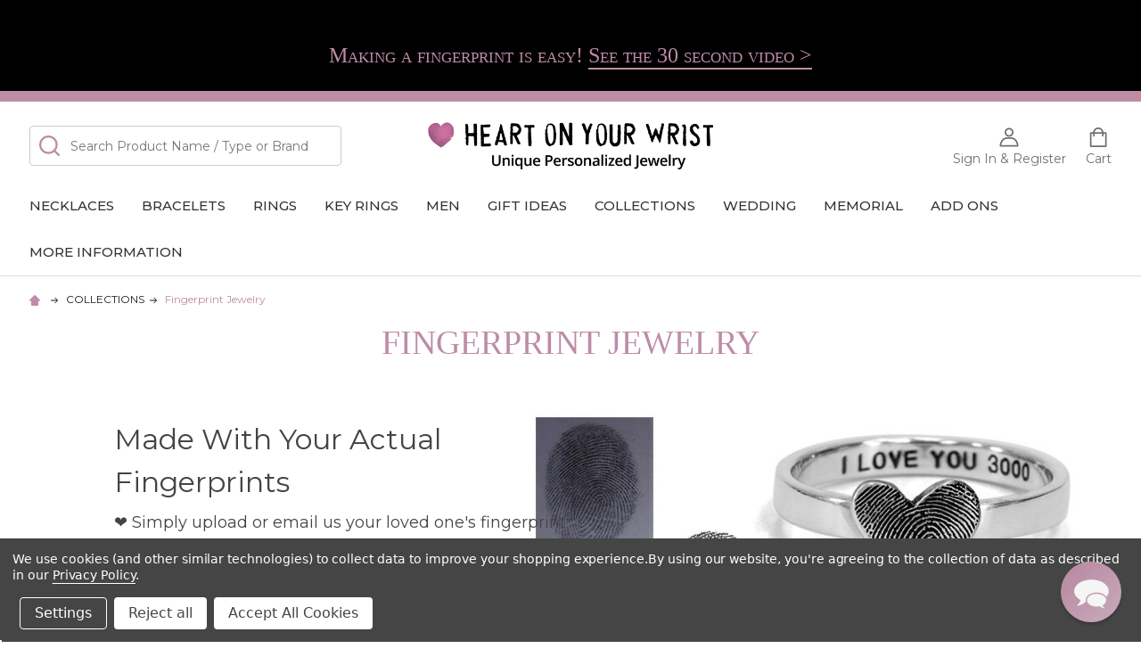

--- FILE ---
content_type: text/html; charset=UTF-8
request_url: https://www.heartonyourwrist.com/fingerprint-jewelry/
body_size: 37617
content:


    <!DOCTYPE html>
<html class="no-js" lang="en">
    
    <head>
        <title>Fingerprint Jewelry Made With Your Loved One&#x27;s Actual Fingerprints</title>
        <link rel="dns-prefetch preconnect" href="https://cdn11.bigcommerce.com/s-qt7rdk" crossorigin><link rel="dns-prefetch preconnect" href="https://fonts.googleapis.com/" crossorigin><link rel="dns-prefetch preconnect" href="https://fonts.gstatic.com/" crossorigin>
        <meta name="description" content="We use your fingerprints to create beautiful, high quality jewelry, delivered fast &amp; free."><link rel='canonical' href='https://www.heartonyourwrist.com/fingerprint-jewelry/' /><meta name='platform' content='bigcommerce.stencil' />
        
                <link rel="next" href="https://www.heartonyourwrist.com/fingerprint-jewelry/?page=2">


        <link href="https://cdn11.bigcommerce.com/s-qt7rdk/product_images/logo-heart-favicon_32.png?t=1597367591" rel="shortcut icon">
        <meta name="viewport" content="width=device-width, initial-scale=1">

        <script nonce="">
            document.documentElement.className = document.documentElement.className.replace('no-js', 'js');
        </script>

        <script nonce="">
    function browserSupportsAllFeatures() {
        return window.Promise
            && window.fetch
            && window.URL
            && window.URLSearchParams
            && window.WeakMap
            // object-fit support
            && ('objectFit' in document.documentElement.style);
    }

    function loadScript(src) {
        var js = document.createElement('script');
        js.nonce = '';
        js.src = src;
        js.onerror = function () {
            console.error('Failed to load polyfill script ' + src);
        };
        document.head.appendChild(js);
    }

    if (!browserSupportsAllFeatures()) {
        loadScript('https://cdn11.bigcommerce.com/s-qt7rdk/stencil/631f18a0-a7b9-013e-05b4-666f67515a78/e/bdeb3e50-b38a-013e-2750-2eb4458d1ec1/dist/theme-bundle.polyfills.js');
    }
</script>
<!-- preload polyfill -->
<script nonce="">!function(n){"use strict";n.loadCSS||(n.loadCSS=function(){});var o=loadCSS.relpreload={};if(o.support=function(){var e;try{e=n.document.createElement("link").relList.supports("preload")}catch(t){e=!1}return function(){return e}}(),o.bindMediaToggle=function(t){var e=t.media||"all";function a(){t.addEventListener?t.removeEventListener("load",a):t.attachEvent&&t.detachEvent("onload",a),t.setAttribute("onload",null),t.media=e}t.addEventListener?t.addEventListener("load",a):t.attachEvent&&t.attachEvent("onload",a),setTimeout(function(){t.rel="stylesheet",t.media="only x"}),setTimeout(a,3e3)},o.poly=function(){if(!o.support())for(var t=n.document.getElementsByTagName("link"),e=0;e<t.length;e++){var a=t[e];"preload"!==a.rel||"style"!==a.getAttribute("as")||a.getAttribute("data-loadcss")||(a.setAttribute("data-loadcss",!0),o.bindMediaToggle(a))}},!o.support()){o.poly();var t=n.setInterval(o.poly,500);n.addEventListener?n.addEventListener("load",function(){o.poly(),n.clearInterval(t)}):n.attachEvent&&n.attachEvent("onload",function(){o.poly(),n.clearInterval(t)})}"undefined"!=typeof exports?exports.loadCSS=loadCSS:n.loadCSS=loadCSS}("undefined"!=typeof global?global:this);</script>
        <script nonce="">window.consentManagerTranslations = `{"locale":"en","locales":{"consent_manager.data_collection_warning":"en","consent_manager.accept_all_cookies":"en","consent_manager.gdpr_settings":"en","consent_manager.data_collection_preferences":"en","consent_manager.manage_data_collection_preferences":"en","consent_manager.use_data_by_cookies":"en","consent_manager.data_categories_table":"en","consent_manager.allow":"en","consent_manager.accept":"en","consent_manager.deny":"en","consent_manager.dismiss":"en","consent_manager.reject_all":"en","consent_manager.category":"en","consent_manager.purpose":"en","consent_manager.functional_category":"en","consent_manager.functional_purpose":"en","consent_manager.analytics_category":"en","consent_manager.analytics_purpose":"en","consent_manager.targeting_category":"en","consent_manager.advertising_category":"en","consent_manager.advertising_purpose":"en","consent_manager.essential_category":"en","consent_manager.esential_purpose":"en","consent_manager.yes":"en","consent_manager.no":"en","consent_manager.not_available":"en","consent_manager.cancel":"en","consent_manager.save":"en","consent_manager.back_to_preferences":"en","consent_manager.close_without_changes":"en","consent_manager.unsaved_changes":"en","consent_manager.by_using":"en","consent_manager.agree_on_data_collection":"en","consent_manager.change_preferences":"en","consent_manager.cancel_dialog_title":"en","consent_manager.privacy_policy":"en","consent_manager.allow_category_tracking":"en","consent_manager.disallow_category_tracking":"en"},"translations":{"consent_manager.data_collection_warning":"We use cookies (and other similar technologies) to collect data to improve your shopping experience.","consent_manager.accept_all_cookies":"Accept All Cookies","consent_manager.gdpr_settings":"Settings","consent_manager.data_collection_preferences":"Website Data Collection Preferences","consent_manager.manage_data_collection_preferences":"Manage Website Data Collection Preferences","consent_manager.use_data_by_cookies":" uses data collected by cookies and JavaScript libraries to improve your shopping experience.","consent_manager.data_categories_table":"The table below outlines how we use this data by category. To opt out of a category of data collection, select 'No' and save your preferences.","consent_manager.allow":"Allow","consent_manager.accept":"Accept","consent_manager.deny":"Deny","consent_manager.dismiss":"Dismiss","consent_manager.reject_all":"Reject all","consent_manager.category":"Category","consent_manager.purpose":"Purpose","consent_manager.functional_category":"Functional","consent_manager.functional_purpose":"Enables enhanced functionality, such as videos and live chat. If you do not allow these, then some or all of these functions may not work properly.","consent_manager.analytics_category":"Analytics","consent_manager.analytics_purpose":"Provide statistical information on site usage, e.g., web analytics so we can improve this website over time.","consent_manager.targeting_category":"Targeting","consent_manager.advertising_category":"Advertising","consent_manager.advertising_purpose":"Used to create profiles or personalize content to enhance your shopping experience.","consent_manager.essential_category":"Essential","consent_manager.esential_purpose":"Essential for the site and any requested services to work, but do not perform any additional or secondary function.","consent_manager.yes":"Yes","consent_manager.no":"No","consent_manager.not_available":"N/A","consent_manager.cancel":"Cancel","consent_manager.save":"Save","consent_manager.back_to_preferences":"Back to Preferences","consent_manager.close_without_changes":"You have unsaved changes to your data collection preferences. Are you sure you want to close without saving?","consent_manager.unsaved_changes":"You have unsaved changes","consent_manager.by_using":"By using our website, you're agreeing to our","consent_manager.agree_on_data_collection":"By using our website, you're agreeing to the collection of data as described in our ","consent_manager.change_preferences":"You can change your preferences at any time","consent_manager.cancel_dialog_title":"Are you sure you want to cancel?","consent_manager.privacy_policy":"Privacy Policy","consent_manager.allow_category_tracking":"Allow [CATEGORY_NAME] tracking","consent_manager.disallow_category_tracking":"Disallow [CATEGORY_NAME] tracking"}}`;</script>

        <script nonce="">
            window.lazySizesConfig = window.lazySizesConfig || {};
            window.lazySizesConfig.loadMode = 1;
        </script>
        <script async src="https://cdn11.bigcommerce.com/s-qt7rdk/stencil/631f18a0-a7b9-013e-05b4-666f67515a78/e/bdeb3e50-b38a-013e-2750-2eb4458d1ec1/dist/theme-bundle.head_async.js" nonce=""></script>

            <link href="https://fonts.googleapis.com/css?family=Poppins:600,500%7CMontserrat:400,300,500,700%7CMerriweather:700&display=block" rel="stylesheet">
            <script async src="https://cdn11.bigcommerce.com/s-qt7rdk/stencil/631f18a0-a7b9-013e-05b4-666f67515a78/e/bdeb3e50-b38a-013e-2750-2eb4458d1ec1/dist/theme-bundle.font.js" nonce=""></script>
            <link data-stencil-stylesheet href="https://cdn11.bigcommerce.com/s-qt7rdk/stencil/631f18a0-a7b9-013e-05b4-666f67515a78/e/bdeb3e50-b38a-013e-2750-2eb4458d1ec1/css/theme-c19ef0f0-bf78-013e-a6d0-02a4e29b74e0.css" rel="stylesheet">
            <!-- Start Tracking Code for analytics_facebook -->

<script data-bc-cookie-consent="4" type="text/plain">
!function(f,b,e,v,n,t,s){if(f.fbq)return;n=f.fbq=function(){n.callMethod?n.callMethod.apply(n,arguments):n.queue.push(arguments)};if(!f._fbq)f._fbq=n;n.push=n;n.loaded=!0;n.version='2.0';n.queue=[];t=b.createElement(e);t.async=!0;t.src=v;s=b.getElementsByTagName(e)[0];s.parentNode.insertBefore(t,s)}(window,document,'script','https://connect.facebook.net/en_US/fbevents.js');

fbq('set', 'autoConfig', 'false', '377508842670161');
fbq('dataProcessingOptions', []);
fbq('init', '377508842670161', {"external_id":"6ba6dea1-1493-4414-b990-7f4527e1fe26"});
fbq('set', 'agent', 'bigcommerce', '377508842670161');

function trackEvents() {
    var pathName = window.location.pathname;

    fbq('track', 'PageView', {}, "");

    // Search events start -- only fire if the shopper lands on the /search.php page
    if (pathName.indexOf('/search.php') === 0 && getUrlParameter('search_query')) {
        fbq('track', 'Search', {
            content_type: 'product_group',
            content_ids: [],
            search_string: getUrlParameter('search_query')
        });
    }
    // Search events end

    // Wishlist events start -- only fire if the shopper attempts to add an item to their wishlist
    if (pathName.indexOf('/wishlist.php') === 0 && getUrlParameter('added_product_id')) {
        fbq('track', 'AddToWishlist', {
            content_type: 'product_group',
            content_ids: []
        });
    }
    // Wishlist events end

    // Lead events start -- only fire if the shopper subscribes to newsletter
    if (pathName.indexOf('/subscribe.php') === 0 && getUrlParameter('result') === 'success') {
        fbq('track', 'Lead', {});
    }
    // Lead events end

    // Registration events start -- only fire if the shopper registers an account
    if (pathName.indexOf('/login.php') === 0 && getUrlParameter('action') === 'account_created') {
        fbq('track', 'CompleteRegistration', {}, "");
    }
    // Registration events end

    

    function getUrlParameter(name) {
        var cleanName = name.replace(/[\[]/, '\[').replace(/[\]]/, '\]');
        var regex = new RegExp('[\?&]' + cleanName + '=([^&#]*)');
        var results = regex.exec(window.location.search);
        return results === null ? '' : decodeURIComponent(results[1].replace(/\+/g, ' '));
    }
}

if (window.addEventListener) {
    window.addEventListener("load", trackEvents, false)
}
</script>
<noscript><img height="1" width="1" style="display:none" alt="null" src="https://www.facebook.com/tr?id=377508842670161&ev=PageView&noscript=1&a=plbigcommerce1.2&eid="/></noscript>

<!-- End Tracking Code for analytics_facebook -->

<!-- Start Tracking Code for analytics_googleanalytics4 -->

<script data-cfasync="false" src="https://cdn11.bigcommerce.com/shared/js/google_analytics4_bodl_subscribers-358423becf5d870b8b603a81de597c10f6bc7699.js" integrity="sha256-gtOfJ3Avc1pEE/hx6SKj/96cca7JvfqllWA9FTQJyfI=" crossorigin="anonymous"></script>
<script data-cfasync="false">
  (function () {
    window.dataLayer = window.dataLayer || [];

    function gtag(){
        dataLayer.push(arguments);
    }

    function initGA4(event) {
         function setupGtag() {
            function configureGtag() {
                gtag('js', new Date());
                gtag('set', 'developer_id.dMjk3Nj', true);
                gtag('config', 'G-SW8X06KQJ1');
            }

            var script = document.createElement('script');

            script.src = 'https://www.googletagmanager.com/gtag/js?id=G-SW8X06KQJ1';
            script.async = true;
            script.onload = configureGtag;

            document.head.appendChild(script);
        }

        setupGtag();

        if (typeof subscribeOnBodlEvents === 'function') {
            subscribeOnBodlEvents('G-SW8X06KQJ1', true);
        }

        window.removeEventListener(event.type, initGA4);
    }

    gtag('consent', 'default', {"ad_storage":"denied","ad_user_data":"denied","ad_personalization":"denied","analytics_storage":"denied","functionality_storage":"denied"})
            

    var eventName = document.readyState === 'complete' ? 'consentScriptsLoaded' : 'DOMContentLoaded';
    window.addEventListener(eventName, initGA4, false);
  })()
</script>

<!-- End Tracking Code for analytics_googleanalytics4 -->

<!-- Start Tracking Code for analytics_siteverification -->

<meta name="msvalidate.01" content="F517DE54E5C49DB0E1E6D7A59747501E" />
<meta name="facebook-domain-verification" content="fslwicnj95n7iqcs7ks3eljche502s" />
<!-- Google Site Verification Code -->
<meta name="google-site-verification" content="l_kBc-LNlmpZ3SwIIbgiq2R6LeQQphv_qspTsndYNx8" />
<meta name="msvalidate.01" content="6C81A0750F582886EC387295D1D9C4C6" />


<!-- End Tracking Code for analytics_siteverification -->


<script type="text/javascript" src="https://checkout-sdk.bigcommerce.com/v1/loader.js" defer ></script>
<script>window.consentManagerStoreConfig = function () { return {"storeName":"Heart On Your Wrist","privacyPolicyUrl":"https:\/\/www.heartonyourwrist.com\/privacy-security\/","writeKey":null,"improvedConsentManagerEnabled":true,"AlwaysIncludeScriptsWithConsentTag":true}; };</script>
<script type="text/javascript" src="https://cdn11.bigcommerce.com/shared/js/bodl-consent-32a446f5a681a22e8af09a4ab8f4e4b6deda6487.js" integrity="sha256-uitfaufFdsW9ELiQEkeOgsYedtr3BuhVvA4WaPhIZZY=" crossorigin="anonymous" defer></script>
<script type="text/javascript" src="https://cdn11.bigcommerce.com/shared/js/storefront/consent-manager-config-3013a89bb0485f417056882e3b5cf19e6588b7ba.js" defer></script>
<script type="text/javascript" src="https://cdn11.bigcommerce.com/shared/js/storefront/consent-manager-08633fe15aba542118c03f6d45457262fa9fac88.js" defer></script>
<script type="text/javascript">
var BCData = {};
</script>
<script src='https://www.heartonyourwrist.com/content/magiczoomplus/magiczoomplus.stencil.js' defer></script><script src='https://searchserverapi1.com/widgets/bigcommerce/init.js?api_key=2e3p3i9b2K' async  ></script><!-- Hotjar Tracking Code for http://www.heartonyourwrist.com -->
<script data-bc-cookie-consent="3" type="text/plain">
    (function(h,o,t,j,a,r){
        h.hj=h.hj||function(){(h.hj.q=h.hj.q||[]).push(arguments)};
        h._hjSettings={hjid:307808,hjsv:5};
        a=o.getElementsByTagName('head')[0];
        r=o.createElement('script');r.async=1;
        r.src=t+h._hjSettings.hjid+j+h._hjSettings.hjsv;
        a.appendChild(r);
    })(window,document,'//static.hotjar.com/c/hotjar-','.js?sv=');
</script>
<!-- Google Ads Dynamic Remarketing - BigCommerce - Script Manager - added by asylthe @ JumpFly -->
<!-- All Pages - Head - Essential -->
<script>
  var __pageType;
  window.dataLayer = window.dataLayer || [];
  try {
    var __pageType = 'category';
    if (__pageType === "default") {
      window.dataLayer.push({
        'event': 'fireRemarketingTag',
        'google_tag_params': {
          'ecomm_pagetype': 'home'
        }
      });
    } else if (__pageType === "category") {
      window.dataLayer.push({
        'event': 'fireRemarketingTag',
        'google_tag_params': {
          'ecomm_pagetype': 'category'
        }
      });
    } else if (__pageType === "product") {
      window.dataLayer.push({
        'event': 'fireRemarketingTag',
        'google_tag_params': {
          'ecomm_prodid': '',
          'ecomm_pagetype': 'product',
          'ecomm_totalvalue': ''
        }
      });
    } else if (__pageType === "cart") {
      function getCart(url) {
        return fetch(url, {
          method: "GET",
          credentials: "same-origin"
        })
        .then(response => response.json());
      };
      var cartContents = cartContents || [];
      getCart('/api/storefront/carts')
        .then(data => cartContents.push((data)))
        .catch(error => console.error(error));

      window.dataLayer = window.dataLayer || [];
      var cartContents_length;
      var i;
      function cartContents_fwr() {
        try {
          var cartContents_length = cartContents[0][0].lineItems.physicalItems.length;
        } catch (error) {
          console.log('cartContents not set yet');
        }
        if (cartContents_length > 0) {
          for (i = 0; i < cartContents_length; i++) {
            try {
              var cartproductids = cartproductids || [];
              cartproductids.push(cartContents[0][0].lineItems.physicalItems[i].productId);
            } catch (error) {
              window.dataLayer.push({
                'as_ScriptCount': i
              });
            }
          }
          window.dataLayer.push({
            'event': 'fireRemarketingTag',
            'google_tag_params': {
              'ecomm_prodid': cartproductids,
              'ecomm_pagetype': 'cart',
              'ecomm_totalvalue': ''
            }
          });
        } else {
          setTimeout(cartContents_fwr, 2000);
        }
      }
      cartContents_fwr();
    } else if (__pageType === "checkout") {
      window.dataLayer.push({
        'event': 'fireRemarketingTag',
        'google_tag_params': {
          'ecomm_prodid': [],
          'ecomm_pagetype': 'cart',
          'ecomm_totalvalue': ''
        }
      });
    } else if (__pageType === "search") {
      window.dataLayer.push({
        'event': 'fireRemarketingTag',
        'google_tag_params': {
          'ecomm_pagetype': 'searchresults'
        }
      });
    } else {
      window.dataLayer.push({
        'event': 'fireRemarketingTag',
        'google_tag_params': {
          'ecomm_pagetype': 'other'
        }
      });
    }
  } catch (error) {
    window.dataLayer = window.dataLayer || [];
    window.dataLayer.push({
      'event': 'dynamicRemarketingError'
    });
  }
</script>
<!-- end Google Ads Dynamic Remarketing - BigCommerce - Script Manager -->
<!-- Google Tag Manager -->
<script>(function(w,d,s,l,i){w[l]=w[l]||[];w[l].push({'gtm.start':
new Date().getTime(),event:'gtm.js'});var f=d.getElementsByTagName(s)[0],
j=d.createElement(s),dl=l!='dataLayer'?'&l='+l:'';j.async=true;j.src=
'https://www.googletagmanager.com/gtm.js?id='+i+dl;f.parentNode.insertBefore(j,f);
})(window,document,'script','dataLayer','GTM-5Z4L29P');</script>
<!-- End Google Tag Manager --><!-- Anti-flickering script -->
<script>
  var  timeout = 3000; // Timeout value to remove the flicker (in milliseconds)
  !function(h,i,d,e){var  t,n=h.createElement("style");n.id=e,n.innerHTML="body{opacity:0}",h.head.appendChild(n),t=d,i.rmfk=function(){var  t=h.getElementById(e);t&&t.parentNode.removeChild(t)},setTimeout(i.rmfk,t)}(document,window,timeout,"abhide");
</script>

<!-- Mida A/B Testing Script -->
<script type="text/javascript" async src="https://cdn.mida.so/js/optimize.js?key=nvmGW7eJdkWq2dw81xXQKA"></script>
 <script data-cfasync="false" src="https://microapps.bigcommerce.com/bodl-events/1.9.4/index.js" integrity="sha256-Y0tDj1qsyiKBRibKllwV0ZJ1aFlGYaHHGl/oUFoXJ7Y=" nonce="" crossorigin="anonymous"></script>
 <script data-cfasync="false" nonce="">

 (function() {
    function decodeBase64(base64) {
       const text = atob(base64);
       const length = text.length;
       const bytes = new Uint8Array(length);
       for (let i = 0; i < length; i++) {
          bytes[i] = text.charCodeAt(i);
       }
       const decoder = new TextDecoder();
       return decoder.decode(bytes);
    }
    window.bodl = JSON.parse(decodeBase64("[base64]"));
 })()

 </script>

<script nonce="">
(function () {
    var xmlHttp = new XMLHttpRequest();

    xmlHttp.open('POST', 'https://bes.gcp.data.bigcommerce.com/nobot');
    xmlHttp.setRequestHeader('Content-Type', 'application/json');
    xmlHttp.send('{"store_id":"407838","timezone_offset":"-8.0","timestamp":"2026-01-20T01:48:14.92514400Z","visit_id":"f4220d62-9e07-4ae2-9180-83797a5168fb","channel_id":1}');
})();
</script>

        


        
        
        
        
        <!-- snippet location htmlhead -->

         
    </head>
    <body class="csscolumns supermarket-layout--default
        supermarket-style--
        
        supermarket-pageType--category
        supermarket-page--pages-category
        
        
        
        
        
        
        " id="topOfPage">

        <!-- snippet location header -->

        <svg data-src="https://cdn11.bigcommerce.com/s-qt7rdk/stencil/631f18a0-a7b9-013e-05b4-666f67515a78/e/bdeb3e50-b38a-013e-2750-2eb4458d1ec1/img/icon-sprite.svg" class="icons-svg-sprite"></svg>

        <div class="banners" data-banner-location="top">
            <div class="banner" data-event-type="promotion" data-entity-id="39" data-name="Fingerprint Collection Linking to How to make fingerprint video" data-position="top" data-banner-id="Fingerprint Collection Linking to How to make fingerprint video">
                <div data-event-type="promotion-click">
                    <h2>Making a fingerprint is easy! <a href="https://www.heartonyourwrist.com/how-to-make-a-fingerprint-for-fingerprint-jewelry/">See the 30 second video &gt;</a></h2>
                </div>
            </div>
</div>

<!--Empty Div for JustUno-->
<div id="ju-top"></div>

<header class="header" role="banner" >
    <div data-content-region="header_top--global"><div data-layout-id="193e0134-9e1c-4731-9db3-36d608f23050">       <div data-sub-layout-container="60b19652-ed78-4077-8072-5097a218b12d" data-layout-name="Layout">
    <style data-container-styling="60b19652-ed78-4077-8072-5097a218b12d">
        [data-sub-layout-container="60b19652-ed78-4077-8072-5097a218b12d"] {
            box-sizing: border-box;
            display: flex;
            flex-wrap: wrap;
            z-index: 0;
            position: relative;
            height: ;
            background-color: rgba(189,140,166,1);
            padding-top: 6px;
            padding-right: 0px;
            padding-bottom: 6px;
            padding-left: 0px;
            margin-top: 0px;
            margin-right: 0px;
            margin-bottom: 0px;
            margin-left: 0px;
            border-width: 0px;
            border-style: solid;
            border-color: #333333;
        }

        [data-sub-layout-container="60b19652-ed78-4077-8072-5097a218b12d"]:after {
            display: block;
            position: absolute;
            top: 0;
            left: 0;
            bottom: 0;
            right: 0;
            background-size: cover;
            z-index: -2;
            content: '';
        }
    </style>

    <div data-sub-layout="4ee543a5-aa18-4011-b7e7-0cd5858a6707">
        <style data-column-styling="4ee543a5-aa18-4011-b7e7-0cd5858a6707">
            [data-sub-layout="4ee543a5-aa18-4011-b7e7-0cd5858a6707"] {
                display: flex;
                flex-direction: column;
                box-sizing: border-box;
                flex-basis: 100%;
                max-width: 100%;
                z-index: 0;
                position: relative;
                height: ;
                padding-top: 0px;
                padding-right: 0px;
                padding-bottom: 0px;
                padding-left: 0px;
                margin-top: 0px;
                margin-right: 0px;
                margin-bottom: 0px;
                margin-left: 0px;
                border-width: 0px;
                border-style: solid;
                border-color: #333333;
                justify-content: center;
            }
            [data-sub-layout="4ee543a5-aa18-4011-b7e7-0cd5858a6707"]:after {
                display: block;
                position: absolute;
                top: 0;
                left: 0;
                bottom: 0;
                right: 0;
                background-size: cover;
                z-index: auto;
            }
            @media only screen and (max-width: 700px) {
                [data-sub-layout="4ee543a5-aa18-4011-b7e7-0cd5858a6707"] {
                    flex-basis: 100%;
                    max-width: 100%;
                }
            }
        </style>
    </div>
</div>

</div></div>  
    <div class="beautify__topHeader">
        <div class="container">
            <div class="_contact">
                    <a href="tel:(650) 924-2765"><svg class="icon"><use xlink:href="#icon-phone"></use></svg>Call us: (650) 924-2765</a>
            </div>
            <div class="_announce">
                <div data-content-region="header_top_announcement--global"></div>
            </div>
            <div class="_user">
            </div>
        </div>
    </div>
    <div class="beautify__mainHeader _hasImg _center">
        <div class="container">
                <div class="header-logo _isImg">
                    <a href="https://www.heartonyourwrist.com/" data-instantload='{"page":"home"}'>
            <img class="header-logo-image-unknown-size" src="https://cdn11.bigcommerce.com/s-qt7rdk/images/stencil/original/heartonyourwrist-logo_1665730089__89896.original.png" alt="Heart On Your Wrist" title="Heart On Your Wrist">
</a>
                </div>

            <ul class="navUser-section">
                <li class="navUser-item navUser-item--phone">
                    <a class="navUser-action" href="tel:(650) 924-2765" title="Call us: (650) 924-2765">
                        <svg class="icon"><use xlink:href="#icon-phone" /></svg>
                        <span class="_label">Call us: (650) 924-2765</span>
                    </a>
                </li>

                <li class="navUser-item navUser-item--account">
                        <a class="navUser-action" href="/login.php" title="Sign In&amp; Register">
                            <svg class="icon"><use xlink:href="#icon-account" /></svg>
                            <span class="_label">
                                Sign In
                                    &amp; Register
                            </span>
                        </a>
                </li>
            
            
                <li class="navUser-item navUser-item--compare">
                    <a class="navUser-action navUser-action--compare" href="/compare" title="Compare" data-compare-nav>
                        <svg class="icon"><use xlink:href="#icon-compare" /></svg>
                        <span class="_label">Compare <span class="countPill countPill--positive countPill--alt"></span></span>
                        
                    </a>
                </li>
                

                <li class="navUser-item navUser-item--recentlyViewed">
                    <a class="navUser-action navUser-action--recentlyViewed" href="#recently-viewed" data-dropdown="recently-viewed-dropdown" data-options="align:right" title="Recently Viewed" style="display:none">
                        <svg class="icon"><use xlink:href="#icon-recent-list" /></svg>
                        <span class="_label">Recently Viewed</span>
                    </a>
                    <div class="dropdown-menu" id="recently-viewed-dropdown" data-dropdown-content aria-hidden="true"></div>
                </li>
            
                <li class="navUser-item navUser-item--cart">
                    <a
                        class="navUser-action navUser-action--cart"
                        data-cart-preview
                        data-dropdown="cart-preview-dropdown"
                        data-options="align:right"
                        href="/cart.php"
                        title="Cart">
                        <svg class="icon"><use xlink:href="#icon-cart" /></svg>
                        <span class="_label">Cart</span> <span class="countPill cart-quantity"></span>
                    </a>
                    <div class="dropdown-menu" id="cart-preview-dropdown" data-dropdown-content aria-hidden="true"></div>
                </li>
            </ul>

            <div class="_searchBar">
                <a href="#" class="mobileMenu-toggle" data-mobile-menu-toggle="menu">
                    <span class="mobileMenu-toggleIcon"><span class="_icon"></span></span>
                    <span class="_label">Menu</span>
                </a>
                <div class="beautify__quickSearch is-open" data-prevent-quick-search-close>
    <!-- snippet location forms_search -->
    <form class="form" action="/search.php">
        <fieldset class="form-fieldset">
            <div class="form-field">
                <label class="is-srOnly" for="search_query">Search</label>
                <div class="form-prefixPostfix">
                    <input class="form-input" data-search-quick name="search_query" id="search_query" data-error-message="Search field cannot be empty." placeholder="Search Product Name / Type or Brand" autocomplete="off">
                    <button type="button" class="button _close" data-quick-search-close><svg class="icon"><use xlink:href="#icon-close"></use></svg><span class="sr-only">Close</span></button>
                    <svg class="icon _searchIcon"><use xlink:href="#icon-bs-search"></use></svg>
                </div>
            </div>
        </fieldset>
    </form>
</div>
            </div>

        </div>
    </div>

    <div class="navPages-container-overlay"></div>
    <div class="navPages-container" id="menu" data-menu>
        <div class="navPages-container-header">
            <span class="_heading">Menu</span>
            <a href="#" class="mobileMenu-toggle" data-mobile-menu-toggle="menu" title="Close"><span class="mobileMenu-toggleIcon"><span class="_icon"></span></span></a>
        </div>
        <div class="container" id="bf-fix-menu-mobile">
            <nav class="navPages">

        <ul class="beautify__welcome">
            <li class="_item">
                <a class="_action" href="/login.php">Sign In</a>
                    <a class="_action" href="/login.php?action=create_account">Register</a>
            </li>
        </ul>


    <ul class="navPages-list">
                <li class="navPages-item navPages-item--standard">
                    <a class="navPages-action-toggle" href="#"
    data-collapsible="navPages-20">
    <span class="_more">More <svg class="icon"><use xlink:href="#icon-add"></use></svg></span>
    <span class="_less">Less <svg class="icon"><use xlink:href="#icon-remove"></use></svg></span>
</a>
<a class="navPages-action has-subMenu " href="https://www.heartonyourwrist.com/necklaces/"
    href="https://www.heartonyourwrist.com/necklaces/"
    data-instantload
    
>Necklaces</a>
<a class="navPages-action-toggle-desktop" href="#" data-collapsible="navPages-20" title="More"><svg class="icon"><use xlink:href="#icon-caret-down"></use></svg></a>
<div class="navPage-subMenu
            navPage-subMenu--standard
            " id="navPages-20">
    <ul class="navPage-subMenu-list">
            <!-- 0 -->
            <li class="navPage-subMenu-item">
                    <a class="navPages-action-toggle" href="#"
                        data-collapsible="navPages-110">
                        <span class="_more">More <svg class="icon"><use xlink:href="#icon-add"></use></svg></span>
                        <span class="_less">Less <svg class="icon"><use xlink:href="#icon-remove"></use></svg></span>
                    </a>
                    <a
                        class="navPage-subMenu-action has-subMenu"
                        href="https://www.heartonyourwrist.com/handwriting-necklaces-artwork-necklaces/"
                        data-instantload
                        
                    >Handwriting Necklaces &amp; Artwork Necklaces</a>
                    <a class="navPages-action-toggle-desktop" href="#" data-collapsible="navPages-110" title="More"><svg class="icon"><use xlink:href="#icon-caret-down"></use></svg></a>
                    <ul class="navPage-childList" id="navPages-110">
                            <!-- 1 -->
                            <li class="navPage-childList-item">
                                    <a class="navPage-childList-action" data-instantload href="https://www.heartonyourwrist.com/circles-ovals/" >Circles &amp; Ovals</a>
                            </li>
                            <!-- 2 -->
                            <li class="navPage-childList-item">
                                    <a class="navPage-childList-action" data-instantload href="https://www.heartonyourwrist.com/hearts-1/" >Hearts</a>
                            </li>
                            <!-- 3 -->
                            <li class="navPage-childList-item">
                                    <a class="navPage-childList-action" data-instantload href="https://www.heartonyourwrist.com/angel-wings/" >Angel Wings</a>
                            </li>
                            <!-- 4 -->
                            <li class="navPage-childList-item">
                                    <a class="navPage-childList-action" data-instantload href="https://www.heartonyourwrist.com/squares-rectangles/" >Squares &amp; Rectangles</a>
                            </li>
                            <!-- 5 -->
                            <li class="navPage-childList-item">
                                    <a class="navPage-childList-action" data-instantload href="https://www.heartonyourwrist.com/guitar-picks-other-shapes/" >Guitar Picks &amp; Other Shapes</a>
                            </li>
                            <!-- 6 -->
                            <li class="navPage-childList-item">
                                    <a class="navPage-childList-action" data-instantload href="https://www.heartonyourwrist.com/shop-handwriting-necklaces/" >Shop All Shapes</a>
                            </li>
                            <!-- 7 -->
                            <li class="navPage-childList-item">
                                    <a class="navPage-childList-action" data-instantload href="https://www.heartonyourwrist.com/how-it-works/" >How to order &amp; FAQs</a>
                            </li>
                    </ul>
            </li>
            <!-- 8 -->
            <li class="navPage-subMenu-item">
                    <a class="navPages-action-toggle" href="#"
                        data-collapsible="navPages-57">
                        <span class="_more">More <svg class="icon"><use xlink:href="#icon-add"></use></svg></span>
                        <span class="_less">Less <svg class="icon"><use xlink:href="#icon-remove"></use></svg></span>
                    </a>
                    <a
                        class="navPage-subMenu-action has-subMenu"
                        href="https://www.heartonyourwrist.com/hand-stamped-necklaces/"
                        data-instantload
                        
                    >Hand Stamped Name Necklaces</a>
                    <a class="navPages-action-toggle-desktop" href="#" data-collapsible="navPages-57" title="More"><svg class="icon"><use xlink:href="#icon-caret-down"></use></svg></a>
                    <ul class="navPage-childList" id="navPages-57">
                            <!-- 9 -->
                            <li class="navPage-childList-item">
                                    <a class="navPage-childList-action" data-instantload href="https://www.heartonyourwrist.com/circles/" >Circles</a>
                            </li>
                            <!-- 10 -->
                            <li class="navPage-childList-item">
                                    <a class="navPage-childList-action" data-instantload href="https://www.heartonyourwrist.com/squared-rectangles/" >Squares &amp; Rectangles</a>
                            </li>
                            <!-- 11 -->
                            <li class="navPage-childList-item">
                                    <a class="navPage-childList-action" data-instantload href="https://www.heartonyourwrist.com/ovals/" >Ovals &amp; Teardrops</a>
                            </li>
                            <!-- 12 -->
                            <li class="navPage-childList-item">
                                    <a class="navPage-childList-action" data-instantload href="https://www.heartonyourwrist.com/hearts/" >Hearts</a>
                            </li>
                            <!-- 13 -->
                            <li class="navPage-childList-item">
                                    <a class="navPage-childList-action" data-instantload href="https://www.heartonyourwrist.com/stars-moons/" >Stars &amp; Moons</a>
                            </li>
                            <!-- 14 -->
                            <li class="navPage-childList-item">
                                    <a class="navPage-childList-action" data-instantload href="https://www.heartonyourwrist.com/other-shapes/" >Other Shapes</a>
                            </li>
                            <!-- 15 -->
                            <li class="navPage-childList-item">
                                    <a class="navPage-childList-action" data-instantload href="https://www.heartonyourwrist.com/see-all/" >See All</a>
                            </li>
                    </ul>
            </li>
            <!-- 16 -->
            <li class="navPage-subMenu-item">
                    <a class="navPage-subMenu-action" href="https://www.heartonyourwrist.com/handprint-jewelry-footprint-jewelry/" data-instantload >Handprint &amp; Footprint Necklaces</a>
            </li>
            <!-- 17 -->
            <li class="navPage-subMenu-item">
                    <a class="navPage-subMenu-action" href="https://www.heartonyourwrist.com/fingerprint-necklaces/" data-instantload >Fingerprint Necklaces</a>
            </li>
            <!-- 18 -->
            <li class="navPage-subMenu-item">
                    <a class="navPage-subMenu-action" href="https://www.heartonyourwrist.com/etched-necklaces/" data-instantload >Etched Necklaces</a>
            </li>
            <!-- 19 -->
            <li class="navPage-subMenu-item">
                    <a class="navPage-subMenu-action" href="https://www.heartonyourwrist.com/silhouette-and-cameo-necklaces/" data-instantload >Silhouette and Cameo Necklaces</a>
            </li>
            <!-- 20 -->
            <li class="navPage-subMenu-item">
                    <a class="navPage-subMenu-action" href="https://www.heartonyourwrist.com/chains/" data-instantload >Chains</a>
            </li>
    </ul>
</div>
                </li>
                <li class="navPages-item navPages-item--standard">
                    <a class="navPages-action-toggle" href="#"
    data-collapsible="navPages-21">
    <span class="_more">More <svg class="icon"><use xlink:href="#icon-add"></use></svg></span>
    <span class="_less">Less <svg class="icon"><use xlink:href="#icon-remove"></use></svg></span>
</a>
<a class="navPages-action has-subMenu " href="https://www.heartonyourwrist.com/bracelets/"
    href="https://www.heartonyourwrist.com/bracelets/"
    data-instantload
    
>Bracelets</a>
<a class="navPages-action-toggle-desktop" href="#" data-collapsible="navPages-21" title="More"><svg class="icon"><use xlink:href="#icon-caret-down"></use></svg></a>
<div class="navPage-subMenu
            navPage-subMenu--standard
            " id="navPages-21">
    <ul class="navPage-subMenu-list">
            <!-- 21 -->
            <li class="navPage-subMenu-item">
                    <a class="navPage-subMenu-action" href="https://www.heartonyourwrist.com/handwriting-artwork-bracelets/" data-instantload >Handwriting &amp; Artwork Bracelets</a>
            </li>
            <!-- 22 -->
            <li class="navPage-subMenu-item">
                    <a class="navPage-subMenu-action" href="https://www.heartonyourwrist.com/handprint-footprint-bracelets/" data-instantload >Handprint &amp; Footprint Bracelets</a>
            </li>
            <!-- 23 -->
            <li class="navPage-subMenu-item">
                    <a class="navPage-subMenu-action" href="https://www.heartonyourwrist.com/fingerprint-bracelets/" data-instantload >Fingerprint Bracelets</a>
            </li>
            <!-- 24 -->
            <li class="navPage-subMenu-item">
                    <a class="navPage-subMenu-action" href="https://www.heartonyourwrist.com/hand-stamped-bracelets/" data-instantload >Hand Stamped Name Bracelets</a>
            </li>
            <!-- 25 -->
            <li class="navPage-subMenu-item">
                    <a class="navPage-subMenu-action" href="https://www.heartonyourwrist.com/charm-bracelets/" data-instantload >Charm Bracelets</a>
            </li>
            <!-- 26 -->
            <li class="navPage-subMenu-item">
                    <a class="navPage-subMenu-action" href="https://www.heartonyourwrist.com/cuffs-bangles/" data-instantload >Cuffs &amp; Bangles</a>
            </li>
            <!-- 27 -->
            <li class="navPage-subMenu-item">
                    <a class="navPage-subMenu-action" href="https://www.heartonyourwrist.com/bracelets-for-him-1/" data-instantload >Bracelets For Him</a>
            </li>
            <!-- 28 -->
            <li class="navPage-subMenu-item">
                    <a class="navPage-subMenu-action" href="https://www.heartonyourwrist.com/see-all-bracelets/" data-instantload >See All Bracelets</a>
            </li>
            <!-- 29 -->
            <li class="navPage-subMenu-item">
                    <a class="navPage-subMenu-action" href="https://www.heartonyourwrist.com/add-ons-1/" data-instantload >Add Ons</a>
            </li>
    </ul>
</div>
                </li>
                <li class="navPages-item navPages-item--standard">
                    <a class="navPages-action-toggle" href="#"
    data-collapsible="navPages-22">
    <span class="_more">More <svg class="icon"><use xlink:href="#icon-add"></use></svg></span>
    <span class="_less">Less <svg class="icon"><use xlink:href="#icon-remove"></use></svg></span>
</a>
<a class="navPages-action has-subMenu " href="https://www.heartonyourwrist.com/rings/"
    href="https://www.heartonyourwrist.com/rings/"
    data-instantload
    
>Rings</a>
<a class="navPages-action-toggle-desktop" href="#" data-collapsible="navPages-22" title="More"><svg class="icon"><use xlink:href="#icon-caret-down"></use></svg></a>
<div class="navPage-subMenu
            navPage-subMenu--standard
            " id="navPages-22">
    <ul class="navPage-subMenu-list">
            <!-- 30 -->
            <li class="navPage-subMenu-item">
                    <a class="navPage-subMenu-action" href="https://www.heartonyourwrist.com/handwriting-rings/" data-instantload >Handwriting Rings</a>
            </li>
            <!-- 31 -->
            <li class="navPage-subMenu-item">
                    <a class="navPage-subMenu-action" href="https://www.heartonyourwrist.com/fingerprint-rings/" data-instantload >Fingerprint Rings</a>
            </li>
            <!-- 32 -->
            <li class="navPage-subMenu-item">
                    <a class="navPage-subMenu-action" href="https://www.heartonyourwrist.com/hand-stamped-rings/" data-instantload >Hand Stamped Rings</a>
            </li>
            <!-- 33 -->
            <li class="navPage-subMenu-item">
                    <a class="navPage-subMenu-action" href="https://www.heartonyourwrist.com/stacking-rings/" data-instantload >Stacking Rings</a>
            </li>
            <!-- 34 -->
            <li class="navPage-subMenu-item">
                    <a class="navPage-subMenu-action" href="https://www.heartonyourwrist.com/rings-for-him-1/" data-instantload >Rings for Him</a>
            </li>
            <!-- 35 -->
            <li class="navPage-subMenu-item">
                    <a class="navPage-subMenu-action" href="https://www.heartonyourwrist.com/see-all-rings/" data-instantload >See All Rings</a>
            </li>
    </ul>
</div>
                </li>
                <li class="navPages-item navPages-item--standard">
                    <a class="navPages-action-toggle" href="#"
    data-collapsible="navPages-23">
    <span class="_more">More <svg class="icon"><use xlink:href="#icon-add"></use></svg></span>
    <span class="_less">Less <svg class="icon"><use xlink:href="#icon-remove"></use></svg></span>
</a>
<a class="navPages-action has-subMenu " href="https://www.heartonyourwrist.com/key-rings/"
    href="https://www.heartonyourwrist.com/key-rings/"
    data-instantload
    
>Key Rings</a>
<a class="navPages-action-toggle-desktop" href="#" data-collapsible="navPages-23" title="More"><svg class="icon"><use xlink:href="#icon-caret-down"></use></svg></a>
<div class="navPage-subMenu
            navPage-subMenu--standard
            " id="navPages-23">
    <ul class="navPage-subMenu-list">
            <!-- 36 -->
            <li class="navPage-subMenu-item">
                    <a class="navPage-subMenu-action" href="https://www.heartonyourwrist.com/handwriting-artwork-key-chains/" data-instantload >Handwriting &amp; Artwork Key Chains</a>
            </li>
            <!-- 37 -->
            <li class="navPage-subMenu-item">
                    <a class="navPage-subMenu-action" href="https://www.heartonyourwrist.com/handprint-footprint-key-chains/" data-instantload >Handprint &amp; Footprint Key Chains</a>
            </li>
            <!-- 38 -->
            <li class="navPage-subMenu-item">
                    <a class="navPage-subMenu-action" href="https://www.heartonyourwrist.com/fingerprint-key-chains/" data-instantload >Fingerprint Key Chains</a>
            </li>
            <!-- 39 -->
            <li class="navPage-subMenu-item">
                    <a class="navPage-subMenu-action" href="https://www.heartonyourwrist.com/hand-stamped-key-chains/" data-instantload >Hand Stamped Key Chains</a>
            </li>
            <!-- 40 -->
            <li class="navPage-subMenu-item">
                    <a class="navPage-subMenu-action" href="https://www.heartonyourwrist.com/key-chains-for-him-1/" data-instantload >Key Chains for Him</a>
            </li>
            <!-- 41 -->
            <li class="navPage-subMenu-item">
                    <a class="navPage-subMenu-action" href="https://www.heartonyourwrist.com/see-all-key-chains/" data-instantload >See All Key Chains</a>
            </li>
    </ul>
</div>
                </li>
                <li class="navPages-item navPages-item--standard">
                    <a class="navPages-action-toggle" href="#"
    data-collapsible="navPages-225">
    <span class="_more">More <svg class="icon"><use xlink:href="#icon-add"></use></svg></span>
    <span class="_less">Less <svg class="icon"><use xlink:href="#icon-remove"></use></svg></span>
</a>
<a class="navPages-action has-subMenu " href="https://www.heartonyourwrist.com/men/"
    href="https://www.heartonyourwrist.com/men/"
    data-instantload
    
>Men</a>
<a class="navPages-action-toggle-desktop" href="#" data-collapsible="navPages-225" title="More"><svg class="icon"><use xlink:href="#icon-caret-down"></use></svg></a>
<div class="navPage-subMenu
            navPage-subMenu--standard
            " id="navPages-225">
    <ul class="navPage-subMenu-list">
            <!-- 42 -->
            <li class="navPage-subMenu-item">
                    <a class="navPage-subMenu-action" href="https://www.heartonyourwrist.com/necklaces-for-him/" data-instantload >Necklaces for Him</a>
            </li>
            <!-- 43 -->
            <li class="navPage-subMenu-item">
                    <a class="navPage-subMenu-action" href="https://www.heartonyourwrist.com/bracelets-for-him/" data-instantload >Bracelets for Him</a>
            </li>
            <!-- 44 -->
            <li class="navPage-subMenu-item">
                    <a class="navPage-subMenu-action" href="https://www.heartonyourwrist.com/key-chains-for-him/" data-instantload >Key Chains for Him</a>
            </li>
            <!-- 45 -->
            <li class="navPage-subMenu-item">
                    <a class="navPage-subMenu-action" href="https://www.heartonyourwrist.com/rings-for-him/" data-instantload >Rings for Him</a>
            </li>
            <!-- 46 -->
            <li class="navPage-subMenu-item">
                    <a class="navPage-subMenu-action" href="https://www.heartonyourwrist.com/pocket-charms-for-him/" data-instantload >Pocket Charms for Him</a>
            </li>
            <!-- 47 -->
            <li class="navPage-subMenu-item">
                    <a class="navPage-subMenu-action" href="https://www.heartonyourwrist.com/other-gifts-for-him/" data-instantload >Other Gifts for Him</a>
            </li>
            <!-- 48 -->
            <li class="navPage-subMenu-item">
                    <a class="navPage-subMenu-action" href="https://www.heartonyourwrist.com/see-all-for-him/" data-instantload >See All for Him</a>
            </li>
    </ul>
</div>
                </li>
                <li class="navPages-item navPages-item--standard">
                    <a class="navPages-action-toggle" href="#"
    data-collapsible="navPages-29">
    <span class="_more">More <svg class="icon"><use xlink:href="#icon-add"></use></svg></span>
    <span class="_less">Less <svg class="icon"><use xlink:href="#icon-remove"></use></svg></span>
</a>
<a class="navPages-action has-subMenu " href="https://www.heartonyourwrist.com/gift-ideas/"
    href="https://www.heartonyourwrist.com/gift-ideas/"
    data-instantload
    
>GIFT IDEAS</a>
<a class="navPages-action-toggle-desktop" href="#" data-collapsible="navPages-29" title="More"><svg class="icon"><use xlink:href="#icon-caret-down"></use></svg></a>
<div class="navPage-subMenu
            navPage-subMenu--standard
            " id="navPages-29">
    <ul class="navPage-subMenu-list">
            <!-- 49 -->
            <li class="navPage-subMenu-item">
                    <a class="navPages-action-toggle" href="#"
                        data-collapsible="navPages-273">
                        <span class="_more">More <svg class="icon"><use xlink:href="#icon-add"></use></svg></span>
                        <span class="_less">Less <svg class="icon"><use xlink:href="#icon-remove"></use></svg></span>
                    </a>
                    <a
                        class="navPage-subMenu-action has-subMenu"
                        href="https://www.heartonyourwrist.com/for-family/"
                        data-instantload
                        
                    >For Family</a>
                    <a class="navPages-action-toggle-desktop" href="#" data-collapsible="navPages-273" title="More"><svg class="icon"><use xlink:href="#icon-caret-down"></use></svg></a>
                    <ul class="navPage-childList" id="navPages-273">
                            <!-- 50 -->
                            <li class="navPage-childList-item">
                                    <a class="navPage-childList-action" data-instantload href="https://www.heartonyourwrist.com/mom/" >Mom Jewelry Gifts</a>
                            </li>
                            <!-- 51 -->
                            <li class="navPage-childList-item">
                                    <a class="navPage-childList-action" data-instantload href="https://www.heartonyourwrist.com/grandma/" >Grandma Gifts</a>
                            </li>
                            <!-- 52 -->
                            <li class="navPage-childList-item">
                                    <a class="navPage-childList-action" data-instantload href="https://www.heartonyourwrist.com/dad-grandpa/" >Dad and Grandpa Gifts</a>
                            </li>
                            <!-- 53 -->
                            <li class="navPage-childList-item">
                                    <a class="navPage-childList-action" data-instantload href="https://www.heartonyourwrist.com/sister-aunt/" >Sister or Aunt Gifts</a>
                            </li>
                            <!-- 54 -->
                            <li class="navPage-childList-item">
                                    <a class="navPage-childList-action" data-instantload href="https://www.heartonyourwrist.com/kids/" >Gifts for Kids</a>
                            </li>
                            <!-- 55 -->
                            <li class="navPage-childList-item">
                                    <a class="navPage-childList-action" data-instantload href="https://www.heartonyourwrist.com/mom-to-be/" >Pregnancy Gifts</a>
                            </li>
                            <!-- 56 -->
                            <li class="navPage-childList-item">
                                    <a class="navPage-childList-action" data-instantload href="https://www.heartonyourwrist.com/stepmom/" >Stepmom Gifts</a>
                            </li>
                    </ul>
            </li>
            <!-- 57 -->
            <li class="navPage-subMenu-item">
                    <a class="navPages-action-toggle" href="#"
                        data-collapsible="navPages-305">
                        <span class="_more">More <svg class="icon"><use xlink:href="#icon-add"></use></svg></span>
                        <span class="_less">Less <svg class="icon"><use xlink:href="#icon-remove"></use></svg></span>
                    </a>
                    <a
                        class="navPage-subMenu-action has-subMenu"
                        href="https://www.heartonyourwrist.com/for-others/"
                        data-instantload
                        
                    >For Others</a>
                    <a class="navPages-action-toggle-desktop" href="#" data-collapsible="navPages-305" title="More"><svg class="icon"><use xlink:href="#icon-caret-down"></use></svg></a>
                    <ul class="navPage-childList" id="navPages-305">
                            <!-- 58 -->
                            <li class="navPage-childList-item">
                                    <a class="navPage-childList-action" data-instantload href="https://www.heartonyourwrist.com/friend/" >Friend Gifts</a>
                            </li>
                            <!-- 59 -->
                            <li class="navPage-childList-item">
                                    <a class="navPage-childList-action" data-instantload href="https://www.heartonyourwrist.com/bridesmaid/" >Bridesmaid</a>
                            </li>
                            <!-- 60 -->
                            <li class="navPage-childList-item">
                                    <a class="navPage-childList-action" data-instantload href="https://www.heartonyourwrist.com/animal-lover/" >Animal Lover Gifts</a>
                            </li>
                            <!-- 61 -->
                            <li class="navPage-childList-item">
                                    <a class="navPage-childList-action" data-instantload href="https://www.heartonyourwrist.com/teacher/" >Teacher Gifts</a>
                            </li>
                            <!-- 62 -->
                            <li class="navPage-childList-item">
                                    <a class="navPage-childList-action" data-instantload href="https://www.heartonyourwrist.com/athlete/" >Gifts for the Athlete</a>
                            </li>
                            <!-- 63 -->
                            <li class="navPage-childList-item">
                                    <a class="navPage-childList-action" data-instantload href="https://www.heartonyourwrist.com/graduate-gifts/" >Graduate Gifts</a>
                            </li>
                            <!-- 64 -->
                            <li class="navPage-childList-item">
                                    <a class="navPage-childList-action" data-instantload href="https://www.heartonyourwrist.com/giftcerts" >Gift Certificates</a>
                            </li>
                    </ul>
            </li>
            <!-- 65 -->
            <li class="navPage-subMenu-item">
                    <a class="navPages-action-toggle" href="#"
                        data-collapsible="navPages-274">
                        <span class="_more">More <svg class="icon"><use xlink:href="#icon-add"></use></svg></span>
                        <span class="_less">Less <svg class="icon"><use xlink:href="#icon-remove"></use></svg></span>
                    </a>
                    <a
                        class="navPage-subMenu-action has-subMenu"
                        href="https://www.heartonyourwrist.com/by-occasion/"
                        data-instantload
                        
                    >By Occasion</a>
                    <a class="navPages-action-toggle-desktop" href="#" data-collapsible="navPages-274" title="More"><svg class="icon"><use xlink:href="#icon-caret-down"></use></svg></a>
                    <ul class="navPage-childList" id="navPages-274">
                            <!-- 66 -->
                            <li class="navPage-childList-item">
                                    <a class="navPage-childList-action" data-instantload href="https://www.heartonyourwrist.com/memorial-1/" >Memorial</a>
                            </li>
                            <!-- 67 -->
                            <li class="navPage-childList-item">
                                    <a class="navPage-childList-action" data-instantload href="https://www.heartonyourwrist.com/christmas/" >Christmas &amp; Holiday</a>
                            </li>
                            <!-- 68 -->
                            <li class="navPage-childList-item">
                                    <a class="navPage-childList-action" data-instantload href="https://www.heartonyourwrist.com/valentines-day/" >Valentines Day</a>
                            </li>
                            <!-- 69 -->
                            <li class="navPage-childList-item">
                                    <a class="navPage-childList-action" data-instantload href="https://www.heartonyourwrist.com/wedding-1/" >Wedding</a>
                            </li>
                            <!-- 70 -->
                            <li class="navPage-childList-item">
                                    <a class="navPage-childList-action" data-instantload href="https://www.heartonyourwrist.com/graduation-gifts/" >Graduation Gifts</a>
                            </li>
                            <!-- 71 -->
                            <li class="navPage-childList-item">
                                    <a class="navPage-childList-action" data-instantload href="https://www.heartonyourwrist.com/mothers-day-gift-guide/" >Mother&#x27;s Day</a>
                            </li>
                            <!-- 72 -->
                            <li class="navPage-childList-item">
                                    <a class="navPage-childList-action" data-instantload href="https://www.heartonyourwrist.com/fathers-day/" >Father&#x27;s Day</a>
                            </li>
                    </ul>
            </li>
    </ul>
</div>
                </li>
                <li class="navPages-item navPages-item--standard">
                    <a class="navPages-action-toggle" href="#"
    data-collapsible="navPages-30">
    <span class="_more">More <svg class="icon"><use xlink:href="#icon-add"></use></svg></span>
    <span class="_less">Less <svg class="icon"><use xlink:href="#icon-remove"></use></svg></span>
</a>
<a class="navPages-action has-subMenu " href="https://www.heartonyourwrist.com/collections/"
    href="https://www.heartonyourwrist.com/collections/"
    data-instantload
    
>COLLECTIONS</a>
<a class="navPages-action-toggle-desktop" href="#" data-collapsible="navPages-30" title="More"><svg class="icon"><use xlink:href="#icon-caret-down"></use></svg></a>
<div class="navPage-subMenu
            navPage-subMenu--standard
            " id="navPages-30">
    <ul class="navPage-subMenu-list">
            <!-- 73 -->
            <li class="navPage-subMenu-item">
                    <a class="navPage-subMenu-action" href="https://www.heartonyourwrist.com/handwriting-jewelry-artwork-jewelry/" data-instantload >Handwriting Jewelry &amp; Artwork Jewelry</a>
            </li>
            <!-- 74 -->
            <li class="navPage-subMenu-item">
                    <a class="navPage-subMenu-action" href="https://www.heartonyourwrist.com/handprint-footprint-jewelry-1/" data-instantload >Handprint &amp; Footprint Jewelry</a>
            </li>
            <!-- 75 -->
            <li class="navPage-subMenu-item">
                    <a class="navPage-subMenu-action" href="https://www.heartonyourwrist.com/memorial-jewelry/" data-instantload >Memorial Jewelry</a>
            </li>
            <!-- 76 -->
            <li class="navPage-subMenu-item">
                    <a class="navPage-subMenu-action" href="https://www.heartonyourwrist.com/fingerprint-jewelry/" data-instantload >Fingerprint Jewelry</a>
            </li>
            <!-- 77 -->
            <li class="navPage-subMenu-item">
                    <a class="navPage-subMenu-action" href="https://www.heartonyourwrist.com/wedding-bridal-jewelry/" data-instantload >Wedding &amp; Bridal Jewelry</a>
            </li>
            <!-- 78 -->
            <li class="navPage-subMenu-item">
                    <a class="navPage-subMenu-action" href="https://www.heartonyourwrist.com/coordinates-jewelry/" data-instantload >Coordinates Jewelry</a>
            </li>
            <!-- 79 -->
            <li class="navPage-subMenu-item">
                    <a class="navPage-subMenu-action" href="https://www.heartonyourwrist.com/personalized-pocket-tokens/" data-instantload >Personalized Pocket Tokens</a>
            </li>
            <!-- 80 -->
            <li class="navPage-subMenu-item">
                    <a class="navPage-subMenu-action" href="https://www.heartonyourwrist.com/inspirational-jewelry/" data-instantload >Inspirational &amp; Quote Jewelry</a>
            </li>
            <!-- 81 -->
            <li class="navPage-subMenu-item">
                    <a class="navPage-subMenu-action" href="https://www.heartonyourwrist.com/initial-monogram-jewelry/" data-instantload >Initial &amp; Monogram Jewelry</a>
            </li>
            <!-- 82 -->
            <li class="navPage-subMenu-item">
                    <a class="navPage-subMenu-action" href="https://www.heartonyourwrist.com/love-collection/" data-instantload >Love Collection</a>
            </li>
            <!-- 83 -->
            <li class="navPage-subMenu-item">
                    <a class="navPage-subMenu-action" href="https://www.heartonyourwrist.com/awareness-jewelry/" data-instantload >Awareness Jewelry</a>
            </li>
            <!-- 84 -->
            <li class="navPage-subMenu-item">
                    <a class="navPage-subMenu-action" href="https://www.heartonyourwrist.com/religious-spiritual-jewelry/" data-instantload >Religious &amp; Spiritual Jewelry</a>
            </li>
            <!-- 85 -->
            <li class="navPage-subMenu-item">
                    <a class="navPage-subMenu-action" href="https://www.heartonyourwrist.com/subtle-devotion-collection/" data-instantload >Subtle Devotion Collection</a>
            </li>
            <!-- 86 -->
            <li class="navPage-subMenu-item">
                    <a class="navPage-subMenu-action" href="https://www.heartonyourwrist.com/military-jewelry/" data-instantload >Military Jewelry</a>
            </li>
            <!-- 87 -->
            <li class="navPage-subMenu-item">
                    <a class="navPage-subMenu-action" href="https://www.heartonyourwrist.com/gold-hand-stamped-and-handwriting-jewelry/" data-instantload >Gold &amp; Rose Gold Collection</a>
            </li>
            <!-- 88 -->
            <li class="navPage-subMenu-item">
                    <a class="navPage-subMenu-action" href="https://www.heartonyourwrist.com/birthstone-jewelry/" data-instantload >Birthstone Jewelry</a>
            </li>
            <!-- 89 -->
            <li class="navPage-subMenu-item">
                    <a class="navPage-subMenu-action" href="https://www.heartonyourwrist.com/earrings/" data-instantload >Earrings</a>
            </li>
            <!-- 90 -->
            <li class="navPage-subMenu-item">
                    <a class="navPage-subMenu-action" href="https://www.heartonyourwrist.com/raised-edge-charms/" data-instantload >Raised Edge Charm Necklaces</a>
            </li>
            <!-- 91 -->
            <li class="navPage-subMenu-item">
                    <a class="navPage-subMenu-action" href="https://www.heartonyourwrist.com/personalized-christmas-ornaments/" data-instantload >Personalized Christmas Ornaments</a>
            </li>
            <!-- 92 -->
            <li class="navPage-subMenu-item">
                    <a class="navPage-subMenu-action" href="https://www.heartonyourwrist.com/personalized-decor/" data-instantload >Personalized Decor</a>
            </li>
    </ul>
</div>
                </li>
                <li class="navPages-item navPages-item--standard">
                    <a class="navPages-action-toggle" href="#"
    data-collapsible="navPages-227">
    <span class="_more">More <svg class="icon"><use xlink:href="#icon-add"></use></svg></span>
    <span class="_less">Less <svg class="icon"><use xlink:href="#icon-remove"></use></svg></span>
</a>
<a class="navPages-action has-subMenu " href="https://www.heartonyourwrist.com/wedding/"
    href="https://www.heartonyourwrist.com/wedding/"
    data-instantload
    
>Wedding</a>
<a class="navPages-action-toggle-desktop" href="#" data-collapsible="navPages-227" title="More"><svg class="icon"><use xlink:href="#icon-caret-down"></use></svg></a>
<div class="navPage-subMenu
            navPage-subMenu--standard
            " id="navPages-227">
    <ul class="navPage-subMenu-list">
            <!-- 93 -->
            <li class="navPage-subMenu-item">
                    <a class="navPage-subMenu-action" href="https://www.heartonyourwrist.com/bride-gifts/" data-instantload >Bride Gifts</a>
            </li>
            <!-- 94 -->
            <li class="navPage-subMenu-item">
                    <a class="navPage-subMenu-action" href="https://www.heartonyourwrist.com/bridesmaid-gifts/" data-instantload >Bridesmaid Gifts</a>
            </li>
            <!-- 95 -->
            <li class="navPage-subMenu-item">
                    <a class="navPage-subMenu-action" href="https://www.heartonyourwrist.com/groom-groomsmen-father-gifts/" data-instantload >Groom Groomsmen Father Gifts</a>
            </li>
            <!-- 96 -->
            <li class="navPage-subMenu-item">
                    <a class="navPage-subMenu-action" href="https://www.heartonyourwrist.com/mother-of-bride-gifts/" data-instantload >Mother of Bride Gifts</a>
            </li>
            <!-- 97 -->
            <li class="navPage-subMenu-item">
                    <a class="navPage-subMenu-action" href="https://www.heartonyourwrist.com/flower-girl-ring-bearer-gifts/" data-instantload >Flower Girl Ring Bearer Gifts</a>
            </li>
            <!-- 98 -->
            <li class="navPage-subMenu-item">
                    <a class="navPage-subMenu-action" href="https://www.heartonyourwrist.com/bouquet-charms/" data-instantload >Bouquet Charms</a>
            </li>
            <!-- 99 -->
            <li class="navPage-subMenu-item">
                    <a class="navPage-subMenu-action" href="https://www.heartonyourwrist.com/see-all-wedding/" data-instantload >See All Wedding</a>
            </li>
    </ul>
</div>
                </li>
                <li class="navPages-item navPages-item--standard">
                    <a class="navPages-action-toggle" href="#"
    data-collapsible="navPages-226">
    <span class="_more">More <svg class="icon"><use xlink:href="#icon-add"></use></svg></span>
    <span class="_less">Less <svg class="icon"><use xlink:href="#icon-remove"></use></svg></span>
</a>
<a class="navPages-action has-subMenu " href="https://www.heartonyourwrist.com/memorial/"
    href="https://www.heartonyourwrist.com/memorial/"
    data-instantload
    
>Memorial</a>
<a class="navPages-action-toggle-desktop" href="#" data-collapsible="navPages-226" title="More"><svg class="icon"><use xlink:href="#icon-caret-down"></use></svg></a>
<div class="navPage-subMenu
            navPage-subMenu--standard
            " id="navPages-226">
    <ul class="navPage-subMenu-list">
            <!-- 100 -->
            <li class="navPage-subMenu-item">
                    <a class="navPage-subMenu-action" href="https://www.heartonyourwrist.com/memorial-necklaces/" data-instantload >Memorial Necklaces</a>
            </li>
            <!-- 101 -->
            <li class="navPage-subMenu-item">
                    <a class="navPage-subMenu-action" href="https://www.heartonyourwrist.com/memorial-bracelets/" data-instantload >Memorial Bracelets</a>
            </li>
            <!-- 102 -->
            <li class="navPage-subMenu-item">
                    <a class="navPage-subMenu-action" href="https://www.heartonyourwrist.com/memorial-rings/" data-instantload >Memorial Rings</a>
            </li>
            <!-- 103 -->
            <li class="navPage-subMenu-item">
                    <a class="navPage-subMenu-action" href="https://www.heartonyourwrist.com/memorial-key-rings/" data-instantload >Memorial Key Rings</a>
            </li>
            <!-- 104 -->
            <li class="navPage-subMenu-item">
                    <a class="navPage-subMenu-action" href="https://www.heartonyourwrist.com/memorial-pocket-charms/" data-instantload >Memorial Pocket Charms</a>
            </li>
            <!-- 105 -->
            <li class="navPage-subMenu-item">
                    <a class="navPage-subMenu-action" href="https://www.heartonyourwrist.com/see-all-memorial/" data-instantload >See All Memorial</a>
            </li>
    </ul>
</div>
                </li>
                <li class="navPages-item navPages-item--standard">
                    <a class="navPages-action-toggle" href="#"
    data-collapsible="navPages-170">
    <span class="_more">More <svg class="icon"><use xlink:href="#icon-add"></use></svg></span>
    <span class="_less">Less <svg class="icon"><use xlink:href="#icon-remove"></use></svg></span>
</a>
<a class="navPages-action has-subMenu " href="https://www.heartonyourwrist.com/add-ons/"
    href="https://www.heartonyourwrist.com/add-ons/"
    data-instantload
    
>Add Ons</a>
<a class="navPages-action-toggle-desktop" href="#" data-collapsible="navPages-170" title="More"><svg class="icon"><use xlink:href="#icon-caret-down"></use></svg></a>
<div class="navPage-subMenu
            navPage-subMenu--standard
            " id="navPages-170">
    <ul class="navPage-subMenu-list">
            <!-- 106 -->
            <li class="navPage-subMenu-item">
                    <a class="navPages-action-toggle" href="#"
                        data-collapsible="navPages-113">
                        <span class="_more">More <svg class="icon"><use xlink:href="#icon-add"></use></svg></span>
                        <span class="_less">Less <svg class="icon"><use xlink:href="#icon-remove"></use></svg></span>
                    </a>
                    <a
                        class="navPage-subMenu-action has-subMenu"
                        href="https://www.heartonyourwrist.com/beads-extras/"
                        data-instantload
                        
                    >Add On Charms</a>
                    <a class="navPages-action-toggle-desktop" href="#" data-collapsible="navPages-113" title="More"><svg class="icon"><use xlink:href="#icon-caret-down"></use></svg></a>
                    <ul class="navPage-childList" id="navPages-113">
                            <!-- 107 -->
                            <li class="navPage-childList-item">
                                    <a class="navPage-childList-action" data-instantload href="https://www.heartonyourwrist.com/names-and-initials/" >Names and Initials</a>
                            </li>
                            <!-- 108 -->
                            <li class="navPage-childList-item">
                                    <a class="navPage-childList-action" data-instantload href="https://www.heartonyourwrist.com/angels/" >Angels</a>
                            </li>
                            <!-- 109 -->
                            <li class="navPage-childList-item">
                                    <a class="navPage-childList-action" data-instantload href="https://www.heartonyourwrist.com/animals-bugs/" >Animals &amp; Bugs</a>
                            </li>
                            <!-- 110 -->
                            <li class="navPage-childList-item">
                                    <a class="navPage-childList-action" data-instantload href="https://www.heartonyourwrist.com/baby-kids/" >Baby &amp; Kids</a>
                            </li>
                            <!-- 111 -->
                            <li class="navPage-childList-item">
                                    <a class="navPage-childList-action" data-instantload href="https://www.heartonyourwrist.com/crosses/" >Crosses</a>
                            </li>
                            <!-- 112 -->
                            <li class="navPage-childList-item">
                                    <a class="navPage-childList-action" data-instantload href="https://www.heartonyourwrist.com/flowers-plants/" >Flowers &amp; Plants</a>
                            </li>
                            <!-- 113 -->
                            <li class="navPage-childList-item">
                                    <a class="navPage-childList-action" data-instantload href="https://www.heartonyourwrist.com/hearts-keys/" >Hearts &amp; Keys</a>
                            </li>
                            <!-- 114 -->
                            <li class="navPage-childList-item">
                                    <a class="navPage-childList-action" data-instantload href="https://www.heartonyourwrist.com/spacer-beads/" >Spacer Beads</a>
                            </li>
                            <!-- 115 -->
                            <li class="navPage-childList-item">
                                    <a class="navPage-childList-action" data-instantload href="https://www.heartonyourwrist.com/religious-spiritual/" >Religious &amp; Spiritual</a>
                            </li>
                            <!-- 116 -->
                            <li class="navPage-childList-item">
                                    <a class="navPage-childList-action" data-instantload href="https://www.heartonyourwrist.com/sports/" >Sports</a>
                            </li>
                            <!-- 117 -->
                            <li class="navPage-childList-item">
                                    <a class="navPage-childList-action" data-instantload href="https://www.heartonyourwrist.com/stars-and-moons/" >Stars &amp; Moons</a>
                            </li>
                            <!-- 118 -->
                            <li class="navPage-childList-item">
                                    <a class="navPage-childList-action" data-instantload href="https://www.heartonyourwrist.com/symbols/" >Symbols</a>
                            </li>
                            <!-- 119 -->
                            <li class="navPage-childList-item">
                                    <a class="navPage-childList-action" data-instantload href="https://www.heartonyourwrist.com/words-and-numbers/" >Words &amp; Numbers</a>
                            </li>
                            <!-- 120 -->
                            <li class="navPage-childList-item">
                                    <a class="navPage-childList-action" data-instantload href="https://www.heartonyourwrist.com/other/" >Other</a>
                            </li>
                            <!-- 121 -->
                            <li class="navPage-childList-item">
                                    <a class="navPage-childList-action" data-instantload href="https://www.heartonyourwrist.com/see-all-add-ons/" >See All Add-Ons</a>
                            </li>
                    </ul>
            </li>
            <!-- 122 -->
            <li class="navPage-subMenu-item">
                    <a class="navPages-action-toggle" href="#"
                        data-collapsible="navPages-117">
                        <span class="_more">More <svg class="icon"><use xlink:href="#icon-add"></use></svg></span>
                        <span class="_less">Less <svg class="icon"><use xlink:href="#icon-remove"></use></svg></span>
                    </a>
                    <a
                        class="navPage-subMenu-action has-subMenu"
                        href="https://www.heartonyourwrist.com/birthstones/"
                        data-instantload
                        
                    >Birthstones</a>
                    <a class="navPages-action-toggle-desktop" href="#" data-collapsible="navPages-117" title="More"><svg class="icon"><use xlink:href="#icon-caret-down"></use></svg></a>
                    <ul class="navPage-childList" id="navPages-117">
                            <!-- 123 -->
                            <li class="navPage-childList-item">
                                    <a class="navPage-childList-action" data-instantload href="https://www.heartonyourwrist.com/january/" >January</a>
                            </li>
                            <!-- 124 -->
                            <li class="navPage-childList-item">
                                    <a class="navPage-childList-action" data-instantload href="https://www.heartonyourwrist.com/february/" >February</a>
                            </li>
                            <!-- 125 -->
                            <li class="navPage-childList-item">
                                    <a class="navPage-childList-action" data-instantload href="https://www.heartonyourwrist.com/march/" >March</a>
                            </li>
                            <!-- 126 -->
                            <li class="navPage-childList-item">
                                    <a class="navPage-childList-action" data-instantload href="https://www.heartonyourwrist.com/april/" >April</a>
                            </li>
                            <!-- 127 -->
                            <li class="navPage-childList-item">
                                    <a class="navPage-childList-action" data-instantload href="https://www.heartonyourwrist.com/may/" >May</a>
                            </li>
                            <!-- 128 -->
                            <li class="navPage-childList-item">
                                    <a class="navPage-childList-action" data-instantload href="https://www.heartonyourwrist.com/june/" >June</a>
                            </li>
                            <!-- 129 -->
                            <li class="navPage-childList-item">
                                    <a class="navPage-childList-action" data-instantload href="https://www.heartonyourwrist.com/july/" >July</a>
                            </li>
                            <!-- 130 -->
                            <li class="navPage-childList-item">
                                    <a class="navPage-childList-action" data-instantload href="https://www.heartonyourwrist.com/august/" >August</a>
                            </li>
                            <!-- 131 -->
                            <li class="navPage-childList-item">
                                    <a class="navPage-childList-action" data-instantload href="https://www.heartonyourwrist.com/september/" >September</a>
                            </li>
                            <!-- 132 -->
                            <li class="navPage-childList-item">
                                    <a class="navPage-childList-action" data-instantload href="https://www.heartonyourwrist.com/october/" >October</a>
                            </li>
                            <!-- 133 -->
                            <li class="navPage-childList-item">
                                    <a class="navPage-childList-action" data-instantload href="https://www.heartonyourwrist.com/november/" >November</a>
                            </li>
                            <!-- 134 -->
                            <li class="navPage-childList-item">
                                    <a class="navPage-childList-action" data-instantload href="https://www.heartonyourwrist.com/dec/" >December</a>
                            </li>
                            <!-- 135 -->
                            <li class="navPage-childList-item">
                                    <a class="navPage-childList-action" data-instantload href="https://www.heartonyourwrist.com/see-all-birthstones/" >See All Birthstones</a>
                            </li>
                    </ul>
            </li>
            <!-- 136 -->
            <li class="navPage-subMenu-item">
                    <a class="navPage-subMenu-action" href="https://www.heartonyourwrist.com/charms-hand-stamped/" data-instantload >Name &amp; Initial Charms</a>
            </li>
            <!-- 137 -->
            <li class="navPage-subMenu-item">
                    <a class="navPage-subMenu-action" href="https://www.heartonyourwrist.com/chains-cords/" data-instantload >Chains</a>
            </li>
            <!-- 138 -->
            <li class="navPage-subMenu-item">
                    <a class="navPage-subMenu-action" href="https://www.heartonyourwrist.com/jewelry-care/" data-instantload >Jewelry Care</a>
            </li>
            <!-- 139 -->
            <li class="navPage-subMenu-item">
                    <a class="navPage-subMenu-action" href="https://www.heartonyourwrist.com/gift-certificates/" data-instantload >Gift Certificates</a>
            </li>
    </ul>
</div>
                </li>
    
            
                <li class="navPages-item navPages-item--page">
                    <a class="navPages-action-toggle" href="#"
    data-collapsible="navPages-page-0">
    <span class="_more">More <svg class="icon"><use xlink:href="#icon-add"></use></svg></span>
    <span class="_less">Less <svg class="icon"><use xlink:href="#icon-remove"></use></svg></span>
</a>
<a class="navPages-action has-subMenu " href="https://www.heartonyourwrist.com/more-information/"
    href="https://www.heartonyourwrist.com/more-information/"
    data-instantload
    data-current-category
>More Information</a>
<a class="navPages-action-toggle-desktop" href="#" data-collapsible="navPages-page-0" title="More"><svg class="icon"><use xlink:href="#icon-caret-down"></use></svg></a>
<div class="navPage-subMenu
            navPage-subMenu--standard
            " id="navPages-page-0">
    <ul class="navPage-subMenu-list">
            <!-- 1 -->
            <li class="navPage-subMenu-item">
                    <a class="navPage-subMenu-action" href="https://www.heartonyourwrist.com/customer-stories/" data-instantload data-current-category>Customer Stories</a>
            </li>
            <!-- 2 -->
            <li class="navPage-subMenu-item">
                    <a class="navPage-subMenu-action" href="https://www.heartonyourwrist.com/share-your-story/" data-instantload data-current-category>Share Your Story</a>
            </li>
            <!-- 3 -->
            <li class="navPage-subMenu-item">
                    <a class="navPage-subMenu-action" href="https://www.heartonyourwrist.com/content/HeartOnYourWristRingSizerOct2021.pdf" data-instantload data-current-category>Ring Sizer</a>
            </li>
            <!-- 4 -->
            <li class="navPage-subMenu-item">
                    <a class="navPage-subMenu-action" href="https://www.heartonyourwrist.com/design-your-own/" data-instantload data-current-category>Design Your Own</a>
            </li>
            <!-- 5 -->
            <li class="navPage-subMenu-item">
                    <a class="navPage-subMenu-action" href="https://www.heartonyourwrist.com/hand-stamped-font-options/" data-instantload data-current-category>Hand Stamped Font Options</a>
            </li>
            <!-- 6 -->
            <li class="navPage-subMenu-item">
                    <a class="navPage-subMenu-action" href="https://www.heartonyourwrist.com/symbol-options/" data-instantload data-current-category>Hand Stamped Symbol Options</a>
            </li>
            <!-- 7 -->
            <li class="navPage-subMenu-item">
                    <a class="navPage-subMenu-action" href="https://www.heartonyourwrist.com/charm-size-information/" data-instantload data-current-category>Charm Size Information</a>
            </li>
            <!-- 8 -->
            <li class="navPage-subMenu-item">
                    <a class="navPages-action-toggle" href="#"
                        data-collapsible="navPages-page-8">
                        <span class="_more">More <svg class="icon"><use xlink:href="#icon-add"></use></svg></span>
                        <span class="_less">Less <svg class="icon"><use xlink:href="#icon-remove"></use></svg></span>
                    </a>
                    <a
                        class="navPage-subMenu-action has-subMenu"
                        href="https://www.heartonyourwrist.com/hand-stamped-jewelry-tips/"
                        data-instantload
                        data-current-category
                    >Hand Stamped Jewelry Tips</a>
                    <a class="navPages-action-toggle-desktop" href="#" data-collapsible="navPages-page-8" title="More"><svg class="icon"><use xlink:href="#icon-caret-down"></use></svg></a>
                    <ul class="navPage-childList" id="navPages-page-8">
                            <!-- 9 -->
                            <li class="navPage-childList-item">
                                    <a class="navPage-childList-action" data-instantload href="https://www.heartonyourwrist.com/tarnish-and-hand-stamped-jewelry/" data-current-category>About Tarnish and Hand Stamped Jewelry</a>
                            </li>
                            <!-- 10 -->
                            <li class="navPage-childList-item">
                                    <a class="navPage-childList-action" data-instantload href="https://www.heartonyourwrist.com/10-tips-for-buying-personalized-jewelry/" data-current-category>10 Tips for Buying Personalized Jewelry</a>
                            </li>
                            <!-- 11 -->
                            <li class="navPage-childList-item">
                                    <a class="navPage-childList-action" data-instantload href="https://www.heartonyourwrist.com/kids-handwriting-artwork-jewelry/" data-current-category>Kids’ Handwriting &amp; Artwork Jewelry</a>
                            </li>
                            <!-- 12 -->
                            <li class="navPage-childList-item">
                                    <a class="navPage-childList-action" data-instantload href="https://www.heartonyourwrist.com/personalized-necklace-bracelet-or-ring/" data-current-category>A Personalized Necklace, Bracelet or Ring?</a>
                            </li>
                            <!-- 13 -->
                            <li class="navPage-childList-item">
                                    <a class="navPage-childList-action" data-instantload href="https://www.heartonyourwrist.com/chain-options-for-wearing-your-personalized-jewelry/" data-current-category>Chain Options for Wearing Your Personalized Jewelry</a>
                            </li>
                            <!-- 14 -->
                            <li class="navPage-childList-item">
                                    <a class="navPage-childList-action" data-instantload href="https://www.heartonyourwrist.com/get-creative-with-mom-jewelry/" data-current-category>Get Creative with Personalized Mom Jewelry</a>
                            </li>
                            <!-- 15 -->
                            <li class="navPage-childList-item">
                                    <a class="navPage-childList-action" data-instantload href="https://www.heartonyourwrist.com/metals-used-in-personalized-jewelry-silver/" data-current-category>Metals Used in Personalized Jewelry - Silver</a>
                            </li>
                            <!-- 16 -->
                            <li class="navPage-childList-item">
                                    <a class="navPage-childList-action" data-instantload href="https://www.heartonyourwrist.com/why-mommy-jewelry/" data-current-category>Why Mommy Jewelry?</a>
                            </li>
                            <!-- 17 -->
                            <li class="navPage-childList-item">
                                    <a class="navPage-childList-action" data-instantload href="https://www.heartonyourwrist.com/chain-lengths-how-to-choose-the-perfect-length/" data-current-category>Chain Lengths - How to Choose the Perfect Length</a>
                            </li>
                            <!-- 18 -->
                            <li class="navPage-childList-item">
                                    <a class="navPage-childList-action" data-instantload href="https://www.heartonyourwrist.com/romantic-jewelry/" data-current-category>Romantic Jewelry</a>
                            </li>
                            <!-- 19 -->
                            <li class="navPage-childList-item">
                                    <a class="navPage-childList-action" data-instantload href="https://www.heartonyourwrist.com/memorial-jewelry-ideas/" data-current-category>Memorial Jewelry Ideas</a>
                            </li>
                            <!-- 20 -->
                            <li class="navPage-childList-item">
                                    <a class="navPage-childList-action" data-instantload href="https://www.heartonyourwrist.com/advice-for-him-how-to-choose-jewelry-for-her/" data-current-category>Advice for Him - 7 Questions To Ask Before Buying Personalized Jewelry</a>
                            </li>
                            <!-- 21 -->
                            <li class="navPage-childList-item">
                                    <a class="navPage-childList-action" data-instantload href="https://www.heartonyourwrist.com/metals-used-in-personalized-jewelry-gold/" data-current-category>Metals Used in Personalized Jewelry - Gold</a>
                            </li>
                    </ul>
            </li>
    </ul>
</div>
                </li>
    </ul>

    <ul class="navPages-list navPages-list--user">
        <li class="navPages-item navPages-item--cart">
            <a
                class="navPages-action navPages-action--cart"
                data-cart-preview
                data-dropdown="cart-preview-dropdown"
                data-options="align:right"
                href="/cart.php"
                title="Cart">
                <svg class="icon"><use xlink:href="#icon-ih-bag-menu" /></svg>
                <span class="navPages-item-cartLabel">Cart</span> <span class="countPill cart-quantity"></span>
            </a>
            <div class="dropdown-menu" id="cart-preview-dropdown" data-dropdown-content aria-hidden="true"></div>
        </li>
    </ul>
</nav>
        </div>
    </div>

    <div data-content-region="header_navigation_bottom--global"><div data-layout-id="290de41b-bd70-4a99-872f-000f74a4e9cf">       <div data-sub-layout-container="6cbb11f3-2896-45d8-b69f-75850ec7835e" data-layout-name="Layout">
    <style data-container-styling="6cbb11f3-2896-45d8-b69f-75850ec7835e">
        [data-sub-layout-container="6cbb11f3-2896-45d8-b69f-75850ec7835e"] {
            box-sizing: border-box;
            display: flex;
            flex-wrap: wrap;
            z-index: 0;
            position: relative;
            height: ;
            background-color: rgba(189,140,166,1);
            padding-top: 0px;
            padding-right: 0px;
            padding-bottom: 0px;
            padding-left: 0px;
            margin-top: 0px;
            margin-right: 0px;
            margin-bottom: 0px;
            margin-left: 0px;
            border-width: 0px;
            border-style: solid;
            border-color: #333333;
        }

        [data-sub-layout-container="6cbb11f3-2896-45d8-b69f-75850ec7835e"]:after {
            display: block;
            position: absolute;
            top: 0;
            left: 0;
            bottom: 0;
            right: 0;
            background-size: cover;
            z-index: -2;
            content: '';
        }
    </style>

    <div data-sub-layout="09faa44f-053c-4c1f-8b07-07b67d908c9b">
        <style data-column-styling="09faa44f-053c-4c1f-8b07-07b67d908c9b">
            [data-sub-layout="09faa44f-053c-4c1f-8b07-07b67d908c9b"] {
                display: flex;
                flex-direction: column;
                box-sizing: border-box;
                flex-basis: 100%;
                max-width: 100%;
                z-index: 0;
                position: relative;
                height: ;
                background-color: rgba(158,89,134,1);
                padding-top: 0px;
                padding-right: 0px;
                padding-bottom: 0px;
                padding-left: 10.5px;
                margin-top: 0px;
                margin-right: 0px;
                margin-bottom: 0px;
                margin-left: 0px;
                border-width: 0px;
                border-style: solid;
                border-color: #333333;
                justify-content: center;
            }
            [data-sub-layout="09faa44f-053c-4c1f-8b07-07b67d908c9b"]:after {
                display: block;
                position: absolute;
                top: 0;
                left: 0;
                bottom: 0;
                right: 0;
                background-size: cover;
                z-index: -1;
                content: '';
            }
            @media only screen and (max-width: 700px) {
                [data-sub-layout="09faa44f-053c-4c1f-8b07-07b67d908c9b"] {
                    flex-basis: 100%;
                    max-width: 100%;
                }
            }
        </style>
    </div>
</div>

</div></div>
</header>

<div class="dropdown dropdown--quickSearch" id="quickSearch" aria-hidden="true" tabindex="-1" data-prevent-quick-search-close>
    <div class="container">
        <section class="quickSearchResults" data-bind="html: results"></section>
    </div>
</div>
<div class="papathemes-overlay"></div>

<div data-content-region="header_bottom--global"></div>
<div data-content-region="header_bottom"></div>
        <div class="body" data-currency-code="USD">
     
    <div class="container">
        
<ul class="breadcrumbs">
            <li class="breadcrumb ">
                <a data-instantload href="https://www.heartonyourwrist.com/" class="breadcrumb-label">
                        <svg class="icon"><use xlink:href="#icon-ih-small-home"></use></svg>
                    <span>Home</span>
                </a>
            </li>
            <li class="breadcrumb ">
                    <svg class="icon"><use xlink:href="#icon-ih-arrow-right"></use></svg>
                <a data-instantload href="https://www.heartonyourwrist.com/collections/" class="breadcrumb-label">
                    <span>COLLECTIONS</span>
                </a>
            </li>
            <li class="breadcrumb is-active">
                    <svg class="icon"><use xlink:href="#icon-ih-arrow-right"></use></svg>
                <a data-instantload href="https://www.heartonyourwrist.com/fingerprint-jewelry/" class="breadcrumb-label">
                    <span>Fingerprint Jewelry</span>
                </a>
            </li>
</ul>

<script type="application/ld+json" nonce="">
{
    "@context": "https://schema.org",
    "@type": "BreadcrumbList",
    "itemListElement":
    [
        {
            "@type": "ListItem",
            "position": 1,
            "item": {
                "@id": "https://www.heartonyourwrist.com/",
                "name": "Home"
            }
        },
        {
            "@type": "ListItem",
            "position": 2,
            "item": {
                "@id": "https://www.heartonyourwrist.com/collections/",
                "name": "COLLECTIONS"
            }
        },
        {
            "@type": "ListItem",
            "position": 3,
            "item": {
                "@id": "https://www.heartonyourwrist.com/fingerprint-jewelry/",
                "name": "Fingerprint Jewelry"
            }
        }
    ]
}
</script>

<div class="cat-header">
<h1 class="page-heading">Fingerprint Jewelry</h1>

<div data-content-region="category_below_header--global"></div>
<div data-content-region="category_below_header"><div data-layout-id="4df044e6-c7d0-4ca7-ad09-dbe6cc1cac7f">       <div data-sub-layout-container="1a16cebc-54d5-499d-97da-78ddc3ba0bbf" data-layout-name="Layout">
    <style data-container-styling="1a16cebc-54d5-499d-97da-78ddc3ba0bbf">
        [data-sub-layout-container="1a16cebc-54d5-499d-97da-78ddc3ba0bbf"] {
            box-sizing: border-box;
            display: flex;
            flex-wrap: wrap;
            z-index: 0;
            position: relative;
            padding-top: 0px;
            padding-right: 0px;
            padding-bottom: 0px;
            padding-left: 0px;
            margin-top: 0px;
            margin-right: 0px;
            margin-bottom: 0px;
            margin-left: 0px;
            border-width: px;
            border-style: ;
            border-color: ;
        }

        [data-sub-layout-container="1a16cebc-54d5-499d-97da-78ddc3ba0bbf"]:after {
            display: block;
            position: absolute;
            top: 0;
            left: 0;
            bottom: 0;
            right: 0;
            background-size: cover;
            z-index: ;
        }
    </style>

    <div data-sub-layout="6b215ac8-7dc7-4f05-941f-4d9f938186e6">
        <style data-column-styling="6b215ac8-7dc7-4f05-941f-4d9f938186e6">
            [data-sub-layout="6b215ac8-7dc7-4f05-941f-4d9f938186e6"] {
                display: flex;
                flex-direction: column;
                box-sizing: border-box;
                flex-basis: 100%;
                max-width: 100%;
                z-index: 0;
                position: relative;
                padding-top: 0px;
                padding-right: 10.5px;
                padding-bottom: 0px;
                padding-left: 10.5px;
                margin-top: 0px;
                margin-right: 0px;
                margin-bottom: 0px;
                margin-left: 0px;
                border-width: px;
                border-style: ;
                border-color: ;
                justify-content: center;
            }
            [data-sub-layout="6b215ac8-7dc7-4f05-941f-4d9f938186e6"]:after {
                display: block;
                position: absolute;
                top: 0;
                left: 0;
                bottom: 0;
                right: 0;
                background-size: cover;
                z-index: ;
            }
            @media only screen and (max-width: 700px) {
                [data-sub-layout="6b215ac8-7dc7-4f05-941f-4d9f938186e6"] {
                    flex-basis: 100%;
                    max-width: 100%;
                }
            }
        </style>
        <div data-widget-id="65d9fb00-080e-4084-ba50-36de43b86583" data-placement-id="78d2f04c-61d2-41f7-9859-9e6ff07aa231" data-placement-status="ACTIVE"><div id="sd-hero-image-65d9fb00-080e-4084-ba50-36de43b86583"></div>

<script type="text/javascript" nonce="">
    (function() {
        const storefrontSRI = 'sha512-Coygf98lwr+It9LwvozxvqEt0D8WwMJ1AVzU1P67jdTOtw2Tymlqx7kGuCyCIlwoBn/iTXxZZ+BhPpn0NeVS3w==';
        const pageBuilderSRI = 'sha512-Bjn2m/S6TpaUvyTA57wLaJyblfqrf6jvQYjTgrBQ7C7oFKwmlQq5VhxhlQGOQh0o9gLb8lbmFbTUjMvK8qzThg=='
        const scriptPath = (build) => `https://microapps.bigcommerce.com/hero-image-widget-js/81aa85e9af30b1a25a734aa760e40ccd980d9383/${build}-bundle.js`;

        function loadScript(src, sri, onload) {
            const scriptTag = document.createElement('script');
            scriptTag.type = 'text/javascript';
            scriptTag.defer = true;
            scriptTag.src = src;
            scriptTag.integrity = sri;
            scriptTag.crossOrigin = 'anonymous';
            scriptTag.nonce = '';
            if (onload) {
                scriptTag.onload = onload;
            }
            document.head.appendChild(scriptTag);
        }

        var widgetConfiguration = {"_":{"context":{"activeCurrencyCode":"USD","isEditorMode":false,"settings":{"cdn_url":"https://cdn11.bigcommerce.com/s-qt7rdk"}},"id":"65d9fb00-080e-4084-ba50-36de43b86583"},"title":"<p>Made With Your Actual Fingerprints</p>","subtitle":"<p>❤&nbsp;Simply upload or email us your loved one's fingerprint.</p>\n<p>❤&nbsp;Our experts painstakingly analyze &amp; enhance the details to make your print look its best.<br />❤&nbsp;Our process ensures the fingerprint lines are deeply etched into the metal and will never wear off or lighten.</p>\n<p>❤&nbsp;Beautiful quality, with Express Delivery available!</p>","imageFit":"fit","textColor":"#444444","buttonText":"Shop now","titleStyle":"default","buttonFont":"default","buttonStyle":"round","buttonColor":"#444444","imageUrl":{"src":"https://cdn11.bigcommerce.com/s-qt7rdk/product_images/uploaded_images/fingerprintjewelryherophoto-cropped-edge-ring.jpg","type":"IMAGE_MANAGER"},"imageOpacity":100,"titleVisible":"show","imageParallax":"off","buttonVisible":"hide","backgroundType":"image","containerHeight":"small","backgroundColor":"#444444","titleFontFamily":"inherit","titleFontWeight":"400","mobileTextColor":"#444444","buttonTextColor":"rgba(255,255,255,1)","descriptionStyle":"default","buttonFontFamily":"inherit","mobileButtonColor":"#444444","titleFontSize":{"type":"px","value":36},"descriptionVisible":"show","descriptionFontFamily":"inherit","descriptionFontWeight":"400","mobileButtonTextColor":"rgba(255,255,255,1)","imageAlignment":{"vertical":"middle","horizontal":"right"},"descriptionFontSize":{"type":"px","value":21},"contentAlignment":{"horizontal":"left"}};

            if (window.BigCommerce && window.BigCommerce.initializeHeroImage && typeof window.BigCommerce.initializeHeroImage === 'function' ) {
                window.BigCommerce.initializeHeroImage(widgetConfiguration).render();
            } else {
                loadScript(scriptPath('storefront'), storefrontSRI, () => window.BigCommerce.initializeHeroImage(widgetConfiguration).render());
            }
    })();
</script>
</div>
        <div data-widget-id="ce2c1de7-a059-4836-94c7-1fb71a18401d" data-placement-id="cb491164-1d2a-48de-b2ea-7d168050c3fa" data-placement-status="ACTIVE"><style>
    .sd-simple-text-ce2c1de7-a059-4836-94c7-1fb71a18401d {
      padding-top: 0px;
      padding-right: 0px;
      padding-bottom: 0px;
      padding-left: 0px;

      margin-top: 0px;
      margin-right: 0px;
      margin-bottom: 0px;
      margin-left: 0px;

    }

    .sd-simple-text-ce2c1de7-a059-4836-94c7-1fb71a18401d * {
      margin: 0;
      padding: 0;

        color: #333333;
        font-family: inherit;
        font-weight: 500;
        font-size: 24px;
        min-height: 24px;

    }

    .sd-simple-text-ce2c1de7-a059-4836-94c7-1fb71a18401d {
        text-align: left;
    }

    #sd-simple-text-editable-ce2c1de7-a059-4836-94c7-1fb71a18401d {
      min-width: 14px;
      line-height: 1.5;
      display: inline-block;
    }

    #sd-simple-text-editable-ce2c1de7-a059-4836-94c7-1fb71a18401d[data-edit-mode="true"]:hover,
    #sd-simple-text-editable-ce2c1de7-a059-4836-94c7-1fb71a18401d[data-edit-mode="true"]:active,
    #sd-simple-text-editable-ce2c1de7-a059-4836-94c7-1fb71a18401d[data-edit-mode="true"]:focus {
      outline: 1px dashed #3C64F4;
    }

    #sd-simple-text-editable-ce2c1de7-a059-4836-94c7-1fb71a18401d strong,
    #sd-simple-text-editable-ce2c1de7-a059-4836-94c7-1fb71a18401d strong * {
      font-weight: bold;
    }

    #sd-simple-text-editable-ce2c1de7-a059-4836-94c7-1fb71a18401d a {
      color: inherit;
    }

    @supports (color: color-mix(in srgb, #000 50%, #fff 50%)) {
      #sd-simple-text-editable-ce2c1de7-a059-4836-94c7-1fb71a18401d a:hover,
      #sd-simple-text-editable-ce2c1de7-a059-4836-94c7-1fb71a18401d a:active,
      #sd-simple-text-editable-ce2c1de7-a059-4836-94c7-1fb71a18401d a:focus {
        color: color-mix(in srgb, currentColor 68%, white 32%);
      }
    }

    @supports not (color: color-mix(in srgb, #000 50%, #fff 50%)) {
      #sd-simple-text-editable-ce2c1de7-a059-4836-94c7-1fb71a18401d a:hover,
      #sd-simple-text-editable-ce2c1de7-a059-4836-94c7-1fb71a18401d a:active,
      #sd-simple-text-editable-ce2c1de7-a059-4836-94c7-1fb71a18401d a:focus {
        filter: brightness(2);
      }
    }
</style>

<div class="sd-simple-text-ce2c1de7-a059-4836-94c7-1fb71a18401d ">
  <div id="sd-simple-text-editable-ce2c1de7-a059-4836-94c7-1fb71a18401d" data-edit-mode="">
    <p>Seasonal Favorites</p>
  </div>
</div>

</div>
        <div data-widget-id="d7f9a0dd-d67c-4292-8abe-f59cd3336053" data-placement-id="a29b29b6-012a-4dcc-a3f4-a4c76c98a1fc" data-placement-status="ACTIVE"><div id="sd-product-set-d7f9a0dd-d67c-4292-8abe-f59cd3336053"></div>


<script type="text/javascript">
  (function() {
    var widgetConfiguration = {"_":{"context":{"activeCurrencyCode":"USD","isEditorMode":false,"settings":{"cdn_url":"https://cdn11.bigcommerce.com/s-qt7rdk"}},"id":"d7f9a0dd-d67c-4292-8abe-f59cd3336053","data":{"site":{"settings":{"storeName":"Heart On Your Wrist","tax":{"plp":"EX"}},"currency":{"display":{"symbol":"$","symbolPlacement":"LEFT","decimalToken":".","decimalPlaces":2,"thousandsToken":","}},"products":{"edges":[{"node":{"brand":{"name":"Heart On Your Wrist"},"name":"Fingerprint Necklace Round with Birthstone","entityId":1462,"addToCartUrl":"https://www.heartonyourwrist.com/cart.php?action=add&product_id=1462","addToWishlistUrl":"https://www.heartonyourwrist.com/wishlist.php?action=add&product_id=1462","path":"/fingerprint-necklace-round-bs/","sku":"SKU00801bfp","priceWithTax":{"price":{"currencyCode":"USD","value":124}},"priceWithoutTax":{"price":{"currencyCode":"USD","value":124}},"reviewSummary":{"summationOfRatings":5,"numberOfReviews":1},"defaultImage":{"url80wide":"https://cdn11.bigcommerce.com/s-qt7rdk/images/stencil/80w/products/1462/10817/FingerprintNecklaceRoundWithBirthstone_69805_2481-writing-cFULL__08737.1635880407.jpg","url160wide":"https://cdn11.bigcommerce.com/s-qt7rdk/images/stencil/160w/products/1462/10817/FingerprintNecklaceRoundWithBirthstone_69805_2481-writing-cFULL__08737.1635880407.jpg","url320wide":"https://cdn11.bigcommerce.com/s-qt7rdk/images/stencil/320w/products/1462/10817/FingerprintNecklaceRoundWithBirthstone_69805_2481-writing-cFULL__08737.1635880407.jpg","url640wide":"https://cdn11.bigcommerce.com/s-qt7rdk/images/stencil/640w/products/1462/10817/FingerprintNecklaceRoundWithBirthstone_69805_2481-writing-cFULL__08737.1635880407.jpg","url960wide":"https://cdn11.bigcommerce.com/s-qt7rdk/images/stencil/960w/products/1462/10817/FingerprintNecklaceRoundWithBirthstone_69805_2481-writing-cFULL__08737.1635880407.jpg","url1280wide":"https://cdn11.bigcommerce.com/s-qt7rdk/images/stencil/1280w/products/1462/10817/FingerprintNecklaceRoundWithBirthstone_69805_2481-writing-cFULL__08737.1635880407.jpg","url1920wide":"https://cdn11.bigcommerce.com/s-qt7rdk/images/stencil/1920w/products/1462/10817/FingerprintNecklaceRoundWithBirthstone_69805_2481-writing-cFULL__08737.1635880407.jpg"}}},{"node":{"brand":{"name":"Heart On Your Wrist"},"name":"Fingerprint Necklace Small Heart with Birthstone","entityId":1463,"addToCartUrl":"https://www.heartonyourwrist.com/cart.php?action=add&product_id=1463","addToWishlistUrl":"https://www.heartonyourwrist.com/wishlist.php?action=add&product_id=1463","path":"/fingerprint-necklace-small-heart-bs/","sku":"SKU00801cfp","priceWithTax":{"price":{"currencyCode":"USD","value":126}},"priceWithoutTax":{"price":{"currencyCode":"USD","value":126}},"reviewSummary":{"summationOfRatings":5,"numberOfReviews":1},"defaultImage":{"url80wide":"https://cdn11.bigcommerce.com/s-qt7rdk/images/stencil/80w/products/1463/5523/SmallHeartFingerprintNecklaceWithBirthstone_4339_c550__20500.1582654448.jpg","url160wide":"https://cdn11.bigcommerce.com/s-qt7rdk/images/stencil/160w/products/1463/5523/SmallHeartFingerprintNecklaceWithBirthstone_4339_c550__20500.1582654448.jpg","url320wide":"https://cdn11.bigcommerce.com/s-qt7rdk/images/stencil/320w/products/1463/5523/SmallHeartFingerprintNecklaceWithBirthstone_4339_c550__20500.1582654448.jpg","url640wide":"https://cdn11.bigcommerce.com/s-qt7rdk/images/stencil/640w/products/1463/5523/SmallHeartFingerprintNecklaceWithBirthstone_4339_c550__20500.1582654448.jpg","url960wide":"https://cdn11.bigcommerce.com/s-qt7rdk/images/stencil/960w/products/1463/5523/SmallHeartFingerprintNecklaceWithBirthstone_4339_c550__20500.1582654448.jpg","url1280wide":"https://cdn11.bigcommerce.com/s-qt7rdk/images/stencil/1280w/products/1463/5523/SmallHeartFingerprintNecklaceWithBirthstone_4339_c550__20500.1582654448.jpg","url1920wide":"https://cdn11.bigcommerce.com/s-qt7rdk/images/stencil/1920w/products/1463/5523/SmallHeartFingerprintNecklaceWithBirthstone_4339_c550__20500.1582654448.jpg"}}},{"node":{"brand":{"name":"Heart On Your Wrist"},"name":"Fingerprint Ring Heart","entityId":1464,"addToCartUrl":"https://www.heartonyourwrist.com/cart.php?action=add&product_id=1464","addToWishlistUrl":"https://www.heartonyourwrist.com/wishlist.php?action=add&product_id=1464","path":"/fingerprint-necklace-ring-heart/","sku":"SKU00801dfp","priceWithTax":{"price":{"currencyCode":"USD","value":134}},"priceWithoutTax":{"price":{"currencyCode":"USD","value":134}},"reviewSummary":{"summationOfRatings":15,"numberOfReviews":3},"defaultImage":{"url80wide":"https://cdn11.bigcommerce.com/s-qt7rdk/images/stencil/80w/products/1464/11372/FingerprintRingHeart_4555-800-Close-FULL__76166.1763678813.jpg","url160wide":"https://cdn11.bigcommerce.com/s-qt7rdk/images/stencil/160w/products/1464/11372/FingerprintRingHeart_4555-800-Close-FULL__76166.1763678813.jpg","url320wide":"https://cdn11.bigcommerce.com/s-qt7rdk/images/stencil/320w/products/1464/11372/FingerprintRingHeart_4555-800-Close-FULL__76166.1763678813.jpg","url640wide":"https://cdn11.bigcommerce.com/s-qt7rdk/images/stencil/640w/products/1464/11372/FingerprintRingHeart_4555-800-Close-FULL__76166.1763678813.jpg","url960wide":"https://cdn11.bigcommerce.com/s-qt7rdk/images/stencil/960w/products/1464/11372/FingerprintRingHeart_4555-800-Close-FULL__76166.1763678813.jpg","url1280wide":"https://cdn11.bigcommerce.com/s-qt7rdk/images/stencil/1280w/products/1464/11372/FingerprintRingHeart_4555-800-Close-FULL__76166.1763678813.jpg","url1920wide":"https://cdn11.bigcommerce.com/s-qt7rdk/images/stencil/1920w/products/1464/11372/FingerprintRingHeart_4555-800-Close-FULL__76166.1763678813.jpg"}}},{"node":{"brand":{"name":"Heart On Your Wrist"},"name":"Fingerprint & Handwriting ID Bracelet","entityId":1515,"addToCartUrl":"https://www.heartonyourwrist.com/cart.php?action=add&product_id=1515","addToWishlistUrl":"https://www.heartonyourwrist.com/wishlist.php?action=add&product_id=1515","path":"/fingerprint-handwriting-id-bracelet/","sku":"SKU00795fp","priceWithTax":{"price":{"currencyCode":"USD","value":162}},"priceWithoutTax":{"price":{"currencyCode":"USD","value":162}},"reviewSummary":{"summationOfRatings":5,"numberOfReviews":1},"defaultImage":{"url80wide":"https://cdn11.bigcommerce.com/s-qt7rdk/images/stencil/80w/products/1515/6403/FingerprintIDBracelet_5856_550__89925.1603850300.jpg","url160wide":"https://cdn11.bigcommerce.com/s-qt7rdk/images/stencil/160w/products/1515/6403/FingerprintIDBracelet_5856_550__89925.1603850300.jpg","url320wide":"https://cdn11.bigcommerce.com/s-qt7rdk/images/stencil/320w/products/1515/6403/FingerprintIDBracelet_5856_550__89925.1603850300.jpg","url640wide":"https://cdn11.bigcommerce.com/s-qt7rdk/images/stencil/640w/products/1515/6403/FingerprintIDBracelet_5856_550__89925.1603850300.jpg","url960wide":"https://cdn11.bigcommerce.com/s-qt7rdk/images/stencil/960w/products/1515/6403/FingerprintIDBracelet_5856_550__89925.1603850300.jpg","url1280wide":"https://cdn11.bigcommerce.com/s-qt7rdk/images/stencil/1280w/products/1515/6403/FingerprintIDBracelet_5856_550__89925.1603850300.jpg","url1920wide":"https://cdn11.bigcommerce.com/s-qt7rdk/images/stencil/1920w/products/1515/6403/FingerprintIDBracelet_5856_550__89925.1603850300.jpg"}}},{"node":{"brand":{"name":"Heart On Your Wrist"},"name":"Sweet Petal Fingerprint Bracelet","entityId":1517,"addToCartUrl":"https://www.heartonyourwrist.com/cart.php?action=add&product_id=1517","addToWishlistUrl":"https://www.heartonyourwrist.com/wishlist.php?action=add&product_id=1517","path":"/sweet-petal-fingerprint-bracelet/","sku":"SKU00petalfp","priceWithTax":{"price":{"currencyCode":"USD","value":128}},"priceWithoutTax":{"price":{"currencyCode":"USD","value":128}},"reviewSummary":{"summationOfRatings":4,"numberOfReviews":1},"defaultImage":{"url80wide":"https://cdn11.bigcommerce.com/s-qt7rdk/images/stencil/80w/products/1517/6413/SweetPetalFingerprintBracelet_5863_550__54180.1573243453.jpg","url160wide":"https://cdn11.bigcommerce.com/s-qt7rdk/images/stencil/160w/products/1517/6413/SweetPetalFingerprintBracelet_5863_550__54180.1573243453.jpg","url320wide":"https://cdn11.bigcommerce.com/s-qt7rdk/images/stencil/320w/products/1517/6413/SweetPetalFingerprintBracelet_5863_550__54180.1573243453.jpg","url640wide":"https://cdn11.bigcommerce.com/s-qt7rdk/images/stencil/640w/products/1517/6413/SweetPetalFingerprintBracelet_5863_550__54180.1573243453.jpg","url960wide":"https://cdn11.bigcommerce.com/s-qt7rdk/images/stencil/960w/products/1517/6413/SweetPetalFingerprintBracelet_5863_550__54180.1573243453.jpg","url1280wide":"https://cdn11.bigcommerce.com/s-qt7rdk/images/stencil/1280w/products/1517/6413/SweetPetalFingerprintBracelet_5863_550__54180.1573243453.jpg","url1920wide":"https://cdn11.bigcommerce.com/s-qt7rdk/images/stencil/1920w/products/1517/6413/SweetPetalFingerprintBracelet_5863_550__54180.1573243453.jpg"}}},{"node":{"brand":{"name":"Heart On Your Wrist"},"name":"Fingerprint Necklace Sculpted Oval","entityId":1518,"addToCartUrl":"https://www.heartonyourwrist.com/cart.php?action=add&product_id=1518","addToWishlistUrl":"https://www.heartonyourwrist.com/wishlist.php?action=add&product_id=1518","path":"/fingerprint-necklace-sculpted-oval/","sku":"SKU00801sofp","priceWithTax":{"price":{"currencyCode":"USD","value":132}},"priceWithoutTax":{"price":{"currencyCode":"USD","value":132}},"reviewSummary":{"summationOfRatings":0,"numberOfReviews":0},"defaultImage":{"url80wide":"https://cdn11.bigcommerce.com/s-qt7rdk/images/stencil/80w/products/1518/11252/SculptedOvalFingerprintNecklace-Silver_5869-writing-cFULL__98376.1706934681.jpg","url160wide":"https://cdn11.bigcommerce.com/s-qt7rdk/images/stencil/160w/products/1518/11252/SculptedOvalFingerprintNecklace-Silver_5869-writing-cFULL__98376.1706934681.jpg","url320wide":"https://cdn11.bigcommerce.com/s-qt7rdk/images/stencil/320w/products/1518/11252/SculptedOvalFingerprintNecklace-Silver_5869-writing-cFULL__98376.1706934681.jpg","url640wide":"https://cdn11.bigcommerce.com/s-qt7rdk/images/stencil/640w/products/1518/11252/SculptedOvalFingerprintNecklace-Silver_5869-writing-cFULL__98376.1706934681.jpg","url960wide":"https://cdn11.bigcommerce.com/s-qt7rdk/images/stencil/960w/products/1518/11252/SculptedOvalFingerprintNecklace-Silver_5869-writing-cFULL__98376.1706934681.jpg","url1280wide":"https://cdn11.bigcommerce.com/s-qt7rdk/images/stencil/1280w/products/1518/11252/SculptedOvalFingerprintNecklace-Silver_5869-writing-cFULL__98376.1706934681.jpg","url1920wide":"https://cdn11.bigcommerce.com/s-qt7rdk/images/stencil/1920w/products/1518/11252/SculptedOvalFingerprintNecklace-Silver_5869-writing-cFULL__98376.1706934681.jpg"}}},{"node":{"brand":{"name":"Heart On Your Wrist"},"name":"Fingerprint Necklace Round with Heart Imprint","entityId":1519,"addToCartUrl":"https://www.heartonyourwrist.com/cart.php?action=add&product_id=1519","addToWishlistUrl":"https://www.heartonyourwrist.com/wishlist.php?action=add&product_id=1519","path":"/fingerprint-necklace-round-with-heart-imprint/","sku":"SKU00801bfphrt","priceWithTax":{"price":{"currencyCode":"USD","value":124}},"priceWithoutTax":{"price":{"currencyCode":"USD","value":124}},"reviewSummary":{"summationOfRatings":0,"numberOfReviews":0},"defaultImage":{"url80wide":"https://cdn11.bigcommerce.com/s-qt7rdk/images/stencil/80w/products/1519/9020/FingerprintNecklaceRoundWithHeartImprint_64390_6511_c600__75746.1617911057.jpg","url160wide":"https://cdn11.bigcommerce.com/s-qt7rdk/images/stencil/160w/products/1519/9020/FingerprintNecklaceRoundWithHeartImprint_64390_6511_c600__75746.1617911057.jpg","url320wide":"https://cdn11.bigcommerce.com/s-qt7rdk/images/stencil/320w/products/1519/9020/FingerprintNecklaceRoundWithHeartImprint_64390_6511_c600__75746.1617911057.jpg","url640wide":"https://cdn11.bigcommerce.com/s-qt7rdk/images/stencil/640w/products/1519/9020/FingerprintNecklaceRoundWithHeartImprint_64390_6511_c600__75746.1617911057.jpg","url960wide":"https://cdn11.bigcommerce.com/s-qt7rdk/images/stencil/960w/products/1519/9020/FingerprintNecklaceRoundWithHeartImprint_64390_6511_c600__75746.1617911057.jpg","url1280wide":"https://cdn11.bigcommerce.com/s-qt7rdk/images/stencil/1280w/products/1519/9020/FingerprintNecklaceRoundWithHeartImprint_64390_6511_c600__75746.1617911057.jpg","url1920wide":"https://cdn11.bigcommerce.com/s-qt7rdk/images/stencil/1920w/products/1519/9020/FingerprintNecklaceRoundWithHeartImprint_64390_6511_c600__75746.1617911057.jpg"}}},{"node":{"brand":{"name":"Heart On Your Wrist"},"name":"Silver Guitar Pick with Your Fingerprint Key Ring or Necklace","entityId":1523,"addToCartUrl":"https://www.heartonyourwrist.com/cart.php?action=add&product_id=1523","addToWishlistUrl":"https://www.heartonyourwrist.com/wishlist.php?action=add&product_id=1523","path":"/silver-guitar-pick-with-your-fingerprint-key-ring-or-necklace/","sku":"SKU00040gpfp","priceWithTax":{"price":{"currencyCode":"USD","value":132}},"priceWithoutTax":{"price":{"currencyCode":"USD","value":132}},"reviewSummary":{"summationOfRatings":0,"numberOfReviews":0},"defaultImage":{"url80wide":"https://cdn11.bigcommerce.com/s-qt7rdk/images/stencil/80w/products/1523/6540/FingerprintGuitarPickNecklace_5886_c550__05529.1634190452.jpg","url160wide":"https://cdn11.bigcommerce.com/s-qt7rdk/images/stencil/160w/products/1523/6540/FingerprintGuitarPickNecklace_5886_c550__05529.1634190452.jpg","url320wide":"https://cdn11.bigcommerce.com/s-qt7rdk/images/stencil/320w/products/1523/6540/FingerprintGuitarPickNecklace_5886_c550__05529.1634190452.jpg","url640wide":"https://cdn11.bigcommerce.com/s-qt7rdk/images/stencil/640w/products/1523/6540/FingerprintGuitarPickNecklace_5886_c550__05529.1634190452.jpg","url960wide":"https://cdn11.bigcommerce.com/s-qt7rdk/images/stencil/960w/products/1523/6540/FingerprintGuitarPickNecklace_5886_c550__05529.1634190452.jpg","url1280wide":"https://cdn11.bigcommerce.com/s-qt7rdk/images/stencil/1280w/products/1523/6540/FingerprintGuitarPickNecklace_5886_c550__05529.1634190452.jpg","url1920wide":"https://cdn11.bigcommerce.com/s-qt7rdk/images/stencil/1920w/products/1523/6540/FingerprintGuitarPickNecklace_5886_c550__05529.1634190452.jpg"}}}]}}}},"brand":{"color":"#444444","textStyle":"default","visibility":"hide","fontFamily":"inherit","fontWeight":"400","fontSize":{"type":"px","value":36}},"price":{"color":"#444444","textStyle":"default","visibility":"show","fontFamily":"inherit","fontWeight":"400","fontSize":{"type":"px","value":36}},"product":{"type":"manual","value":[{"productId":"1464","productName":"Fingerprint Ring Heart","thumbnailUrl":"https://cdn11.bigcommerce.com/s-qt7rdk/products/1464/images/5526/HeartFingerprintRing_4357_550__51606.1606245541.200.200.jpg?c=2"},{"productId":"1518","productName":"Fingerprint Necklace Sculpted Oval","thumbnailUrl":"https://cdn11.bigcommerce.com/s-qt7rdk/products/1518/images/10821/SculptedOvalFingerprintNecklace_5869-writing-cFULL__24493.1635891524.200.200.jpg?c=2"},{"productId":"1463","productName":"Fingerprint Necklace Small Heart with Birthstone","thumbnailUrl":"https://cdn11.bigcommerce.com/s-qt7rdk/products/1463/images/5523/SmallHeartFingerprintNecklaceWithBirthstone_4339_c550__20500.1582654448.200.200.jpg?c=2"},{"productId":"1515","productName":"Fingerprint & Handwriting ID Bracelet","thumbnailUrl":"https://cdn11.bigcommerce.com/s-qt7rdk/products/1515/images/6403/FingerprintIDBracelet_5856_550__89925.1603850300.200.200.jpg?c=2"},{"productId":"1519","productName":"Fingerprint Necklace Round with Heart Imprint","thumbnailUrl":"https://cdn11.bigcommerce.com/s-qt7rdk/products/1519/images/9020/FingerprintNecklaceRoundWithHeartImprint_64390_6511_c600__75746.1617911057.200.200.jpg?c=2"},{"productId":"1523","productName":"Silver Guitar Pick with Your Fingerprint Key Ring or Necklace","thumbnailUrl":"https://cdn11.bigcommerce.com/s-qt7rdk/products/1523/images/6540/FingerprintGuitarPickNecklace_5886_c550__05529.1634190452.200.200.jpg?c=2"},{"productId":"1462","productName":"Fingerprint Necklace Round with Birthstone","thumbnailUrl":"https://cdn11.bigcommerce.com/s-qt7rdk/products/1462/images/10817/FingerprintNecklaceRoundWithBirthstone_69805_2481-writing-cFULL__08737.1635880407.200.200.jpg?c=2"},{"productId":"1517","productName":"Sweet Petal Fingerprint Bracelet","thumbnailUrl":"https://cdn11.bigcommerce.com/s-qt7rdk/products/1517/images/6413/SweetPetalFingerprintBracelet_5863_550__54180.1573243453.200.200.jpg?c=2"}]},"button":{"shape":"round","visibility":"hide","buttonColor":"rgba(68,68,68,1)","buttonTextColor":"rgba(255,255,255,1)","buttonActionType":"addToCart"},"productsPerSlide":4,"productName":{"color":"#444444","textStyle":"default","visibility":"show","fontFamily":"inherit","fontWeight":"400","fontSize":{"type":"px","value":36}},"productImage":{"imageFit":"fill","visibility":"show"},"productRating":{"visibility":"show","reviewsColor":"#8C93AD","starColorEmpty":"#ECEEF5","starColorFilled":"rgba(227,196,65,1)"},"productCardContentAlignment":{"horizontal":"center"}};
    var dataIsNotPresent = typeof widgetConfiguration._.data === 'undefined' || Object.keys(widgetConfiguration._.data || {}).length === 0;
    var storefrontApiQueryData = widgetConfiguration._.queryData;

    function executeStorefrontApiQuery(queryData, callback) {
      // Fetch data from the GraphQL Storefront API
      var storefrontApiRequest = new XMLHttpRequest(); // IE compatible
      storefrontApiRequest.onreadystatechange = function() {
        if (this.readyState == 4 && this.status == 200) {
          callback(JSON.parse(this.response).data);
        }
      };

      storefrontApiRequest.open('POST', `/graphql`, true);
      storefrontApiRequest.setRequestHeader('Authorization', `Bearer ${queryData.storefrontApiToken}`);
      storefrontApiRequest.setRequestHeader('Content-type', 'application/json');
      storefrontApiRequest.send(JSON.stringify({ query: queryData.storefrontApiQuery, variables: JSON.parse(queryData.storefrontApiQueryParamsJson) }));
    }

    function loadScript(src, onload) {
        const scriptTag = document.createElement('script');
        scriptTag.type = 'text/javascript';
        scriptTag.defer = true;
        scriptTag.src = src;
        if (onload) {
            scriptTag.onload = onload;
        }
        document.head.appendChild(scriptTag);
    }

    function executeWidget(configuration, storefrontApiData) {
      if (storefrontApiData) {
        configuration._.data = storefrontApiData;
      }
        var storefrontScriptPath = "https://microapps.bigcommerce.com/product-set-widget/0148a2ec8500124e2d9bb0af34a5816c0fb0227f/storefront-bundle.js";
        if (window.BigCommerce && window.BigCommerce.initializeProductSet && typeof window.BigCommerce.initializeProductSet === 'function') {
            window.BigCommerce.initializeProductSet(configuration).setup();
        } else {
            loadScript(storefrontScriptPath, () => window.BigCommerce.initializeProductSet(configuration).setup());
        }
    }

    if (dataIsNotPresent && storefrontApiQueryData) {
      executeStorefrontApiQuery(storefrontApiQueryData, function(storefrontApiData) { executeWidget(widgetConfiguration, storefrontApiData) });
    } else {
      executeWidget(widgetConfiguration);
    }
  })();
</script>
</div>
    </div>
</div>

</div></div>

    <div class="supermarket-categoryPage-description">
        <p>For a unique piece of personalized jewelry, you can't get more one-of-a-kind and personal than a fingerprint. No two are the same, and it is a wonderfully intimate way to keep someone with you, even when <a class="showMore" href="#">...Read More</a><span class="moreText">they're not there in person. Our silver fingerprint jewelry can capture the print of a new baby or your special someone. It can also be a cherished piece of memorial jewelry for those who have passed. We carefully engrave the fingerprint lines to ensure they are deep and won't wear or fade over time. </span></p>
        <!-- snippet location categories -->
    </div>

<div data-content-region="category_below_description--global"></div>
<div data-content-region="category_below_description"></div>
</div>

<div class="page">    
    <aside class="page-sidebar page-sidebar--top beautify__filters cat-sidebar 
                    
                    u-hideDesktop
    " id="sidebar-top">
        <div class="_header">
            <h2 class="_heading">Filter Results</h2>
            <a href="#" class="_close" data-toggle="sidebar-top"><svg class="icon"><use xlink:href="#icon-close"></use></svg><span class="sr-only">Close</span></a>
        </div>
        <div class="_body">
            <div data-content-region="category_sidebar_top--global"></div>
            <div data-content-region="category_sidebar_top"></div>
            <div id="faceted-search-container">
                <nav>
    

</nav>
            </div>
            <div data-content-region="category_sidebar_bottom--global"></div>
            <div data-content-region="category_sidebar_bottom"></div>
        </div>
    </aside>
    
    <main class="page-content category 
                    
                    wide
        ">
        <div data-content-region="category_above_image--global"></div>
        <div data-content-region="category_above_image"></div>


        <div data-content-region="category_below_image--global"></div>
        <div data-content-region="category_below_image"></div>


        <div data-content-region="category_below_subcategories_grid--global"></div>
        <div data-content-region="category_below_subcategories_grid"></div>


        <div data-content-region="category_above_products--global"></div>
        <div data-content-region="category_above_products"></div>

        <div id="product-listing-container" class="
                    ">
                <div class="papathemes-productsFilter ">
    <form class="actionBar" id="papathemes-productsFilter-form" method="get" data-sort-by>
        <fieldset class="form-fieldset actionBar-section actionBar-section--mode">
    <div class="form-field">
        <label class="form-label" for="mode">Columns:</label>
            <input class="form-radio" type="radio" name="mode" value="4" id="mode_4_main" checked>
            <label class="form-option" for="mode_4_main"><span class="form-option-variant" title="Grid"><i class="fa fa-th-large" aria-hidden="true"></i></span></label>

            <input class="form-radio" type="radio" name="mode" value="1" id="mode_1_main" >
            <label class="form-option" for="mode_1_main"><span class="form-option-variant" title="List"><i class="fa fa-th-list" aria-hidden="true"></i></span></label>
    </div>
</fieldset>
        
        <fieldset class="form-fieldset actionBar-section actionBar-section--sort">
    <div class="form-field">
        <label class="form-label" for="sort">Sort By:</label>
        <select class="form-select" name="sort" id="sort">
            <option value="featured" selected>Featured Items</option>
            <option value="newest" >Newest Items</option>
            <option value="bestselling" >Best Selling</option>
            <option value="alphaasc" >A to Z</option>
            <option value="alphadesc" >Z to A</option>
            <option value="avgcustomerreview" >By Review</option>
            <option value="priceasc" >Price: Ascending</option>
            <option value="pricedesc" >Price: Descending</option>
        </select>
    </div>
</fieldset>

        <fieldset class="form-fieldset actionBar-section actionBar-section--productsPerPage">
    <div class="form-field">
        <label class="form-label" for="limit">Products Per Page:</label>
        <select class="form-select" name="limit" id="limit">
            <option value="8" >8</option>
            <option value="12" >12</option>
            <option value="16" >16</option>
            <option value="20" selected>20</option>
            <option value="40" >40</option>
            <option value="100" >100</option>
        </select>
    </div>
</fieldset>

        <a href="#" class="button _filters-toggle" data-toggle="sidebar-top">Filters</a>
    </form>
</div>
<div >
        <ul class="productGrid">
    <li class="product">
            <article class="card "
>
    <figure class="card-figure">
        <a href="https://www.heartonyourwrist.com/fingerprint-necklace-small-heart-bs/"  data-instantload>
            <div class="card-img-container">
                    <img src="https://cdn11.bigcommerce.com/s-qt7rdk/images/stencil/590x590/products/1463/5523/SmallHeartFingerprintNecklaceWithBirthstone_4339_c550__20500.1582654448.jpg?c=2" alt="Silver fingerprint heart necklace with birthstone, shown close up on white" title="Silver fingerprint heart necklace with birthstone, shown close up on white" data-sizes="auto"
        srcset="https://cdn11.bigcommerce.com/s-qt7rdk/images/stencil/80w/products/1463/5523/SmallHeartFingerprintNecklaceWithBirthstone_4339_c550__20500.1582654448.jpg?c=2"
    data-srcset="https://cdn11.bigcommerce.com/s-qt7rdk/images/stencil/80w/products/1463/5523/SmallHeartFingerprintNecklaceWithBirthstone_4339_c550__20500.1582654448.jpg?c=2 80w, https://cdn11.bigcommerce.com/s-qt7rdk/images/stencil/160w/products/1463/5523/SmallHeartFingerprintNecklaceWithBirthstone_4339_c550__20500.1582654448.jpg?c=2 160w, https://cdn11.bigcommerce.com/s-qt7rdk/images/stencil/320w/products/1463/5523/SmallHeartFingerprintNecklaceWithBirthstone_4339_c550__20500.1582654448.jpg?c=2 320w, https://cdn11.bigcommerce.com/s-qt7rdk/images/stencil/640w/products/1463/5523/SmallHeartFingerprintNecklaceWithBirthstone_4339_c550__20500.1582654448.jpg?c=2 640w, https://cdn11.bigcommerce.com/s-qt7rdk/images/stencil/960w/products/1463/5523/SmallHeartFingerprintNecklaceWithBirthstone_4339_c550__20500.1582654448.jpg?c=2 960w, https://cdn11.bigcommerce.com/s-qt7rdk/images/stencil/1280w/products/1463/5523/SmallHeartFingerprintNecklaceWithBirthstone_4339_c550__20500.1582654448.jpg?c=2 1280w, https://cdn11.bigcommerce.com/s-qt7rdk/images/stencil/1920w/products/1463/5523/SmallHeartFingerprintNecklaceWithBirthstone_4339_c550__20500.1582654448.jpg?c=2 1920w, https://cdn11.bigcommerce.com/s-qt7rdk/images/stencil/2560w/products/1463/5523/SmallHeartFingerprintNecklaceWithBirthstone_4339_c550__20500.1582654448.jpg?c=2 2560w"
    
    class="lazyload card-image"
    
    width=590 height=590 />
                                <img src="https://cdn11.bigcommerce.com/s-qt7rdk/images/stencil/590x590/products/1463/9514/SmallHeartFingerprintNecklaceWithBirthstone_4061-FULL__95251.1606768928.jpg?c=2" alt="Silver fingerprint heart necklace with birthstone, shown on model" title="Silver fingerprint heart necklace with birthstone, shown on model" data-sizes="auto"
        srcset="https://cdn11.bigcommerce.com/s-qt7rdk/images/stencil/80w/products/1463/9514/SmallHeartFingerprintNecklaceWithBirthstone_4061-FULL__95251.1606768928.jpg?c=2"
    data-srcset="https://cdn11.bigcommerce.com/s-qt7rdk/images/stencil/80w/products/1463/9514/SmallHeartFingerprintNecklaceWithBirthstone_4061-FULL__95251.1606768928.jpg?c=2 80w, https://cdn11.bigcommerce.com/s-qt7rdk/images/stencil/160w/products/1463/9514/SmallHeartFingerprintNecklaceWithBirthstone_4061-FULL__95251.1606768928.jpg?c=2 160w, https://cdn11.bigcommerce.com/s-qt7rdk/images/stencil/320w/products/1463/9514/SmallHeartFingerprintNecklaceWithBirthstone_4061-FULL__95251.1606768928.jpg?c=2 320w, https://cdn11.bigcommerce.com/s-qt7rdk/images/stencil/640w/products/1463/9514/SmallHeartFingerprintNecklaceWithBirthstone_4061-FULL__95251.1606768928.jpg?c=2 640w, https://cdn11.bigcommerce.com/s-qt7rdk/images/stencil/960w/products/1463/9514/SmallHeartFingerprintNecklaceWithBirthstone_4061-FULL__95251.1606768928.jpg?c=2 960w, https://cdn11.bigcommerce.com/s-qt7rdk/images/stencil/1280w/products/1463/9514/SmallHeartFingerprintNecklaceWithBirthstone_4061-FULL__95251.1606768928.jpg?c=2 1280w, https://cdn11.bigcommerce.com/s-qt7rdk/images/stencil/1920w/products/1463/9514/SmallHeartFingerprintNecklaceWithBirthstone_4061-FULL__95251.1606768928.jpg?c=2 1920w, https://cdn11.bigcommerce.com/s-qt7rdk/images/stencil/2560w/products/1463/9514/SmallHeartFingerprintNecklaceWithBirthstone_4061-FULL__95251.1606768928.jpg?c=2 2560w"
    
    class="lazyload card-image"
    
    width=590 height=590 />
            </div>
        </a>
        <figcaption class="card-figcaption">
            <div class="card-figcaption-body">
                <div class="card-buttons card-buttons--alt">
                </div>
            </div>
        </figcaption>
    </figure>
    <div class="card-body">
        <div class="card-badges">
        </div>
        <h3 class="card-title">
            <a href="https://www.heartonyourwrist.com/fingerprint-necklace-small-heart-bs/" data-instantload >Fingerprint Necklace Small Heart with Birthstone</a>
        </h3>

        
        <div class="card-text card-text--price" data-test-info-type="price">
                    
        
            <div class="price-section price-section--withoutTax rrp-price--withoutTax" style="display: none;">
                <span class="price-was-label"></span>
                <span data-product-rrp-price-without-tax class="price price--rrp"> 
                    
                </span>
            </div>
            <div class="price-section price-section--withoutTax non-sale-price--withoutTax" style="display: none;">
                <span class="price-was-label"></span>
                <span data-product-non-sale-price-without-tax class="price price--non-sale">
                    
                </span>
            </div>
            <div class="price-section price-section--withoutTax">
                <span class="price-label" >
                    
                </span>
                <span class="price-now-label" style="display: none;">
                    
                </span>
                <span data-product-price-without-tax class="price price--withoutTax price--main ">$126.00</span>
            </div>
    
        </div>

        <div class="card-text card-text--summary" data-test-info-type="summary">
                Wear a a one-of-a-kind keepsake of that special someone close to your heart. Provide us with the fingerprint image, and&nbsp;we will personalize your custom necklace with their actual fingerprint. Use a child's fingerprint for a unique piece of mommy...
        </div>
        
        <div class="feefo-product-stars-widget" data-product-sku=""></div>
        
    </div>
    <div class="card-footer">
        <div class="card-buttons">


        </div>
    </div>

</article>
    </li>
    <li class="product">
            <article class="card "
>
    <figure class="card-figure">
        <a href="https://www.heartonyourwrist.com/fingerprint-necklace-sculpted-oval/"  data-instantload>
            <div class="card-img-container">
                    <img src="https://cdn11.bigcommerce.com/s-qt7rdk/images/stencil/590x590/products/1518/11252/SculptedOvalFingerprintNecklace-Silver_5869-writing-cFULL__98376.1706934681.jpg?c=2" alt="Custom silver fingerprint necklace, with silver heart charm, shown close up on white, with the section of the original fingerprint used to personalize the silver oval charm" title="Custom silver fingerprint necklace, with silver heart charm, shown close up on white, with the section of the original fingerprint used to personalize the silver oval charm" data-sizes="auto"
        srcset="https://cdn11.bigcommerce.com/s-qt7rdk/images/stencil/80w/products/1518/11252/SculptedOvalFingerprintNecklace-Silver_5869-writing-cFULL__98376.1706934681.jpg?c=2"
    data-srcset="https://cdn11.bigcommerce.com/s-qt7rdk/images/stencil/80w/products/1518/11252/SculptedOvalFingerprintNecklace-Silver_5869-writing-cFULL__98376.1706934681.jpg?c=2 80w, https://cdn11.bigcommerce.com/s-qt7rdk/images/stencil/160w/products/1518/11252/SculptedOvalFingerprintNecklace-Silver_5869-writing-cFULL__98376.1706934681.jpg?c=2 160w, https://cdn11.bigcommerce.com/s-qt7rdk/images/stencil/320w/products/1518/11252/SculptedOvalFingerprintNecklace-Silver_5869-writing-cFULL__98376.1706934681.jpg?c=2 320w, https://cdn11.bigcommerce.com/s-qt7rdk/images/stencil/640w/products/1518/11252/SculptedOvalFingerprintNecklace-Silver_5869-writing-cFULL__98376.1706934681.jpg?c=2 640w, https://cdn11.bigcommerce.com/s-qt7rdk/images/stencil/960w/products/1518/11252/SculptedOvalFingerprintNecklace-Silver_5869-writing-cFULL__98376.1706934681.jpg?c=2 960w, https://cdn11.bigcommerce.com/s-qt7rdk/images/stencil/1280w/products/1518/11252/SculptedOvalFingerprintNecklace-Silver_5869-writing-cFULL__98376.1706934681.jpg?c=2 1280w, https://cdn11.bigcommerce.com/s-qt7rdk/images/stencil/1920w/products/1518/11252/SculptedOvalFingerprintNecklace-Silver_5869-writing-cFULL__98376.1706934681.jpg?c=2 1920w, https://cdn11.bigcommerce.com/s-qt7rdk/images/stencil/2560w/products/1518/11252/SculptedOvalFingerprintNecklace-Silver_5869-writing-cFULL__98376.1706934681.jpg?c=2 2560w"
    
    class="lazyload card-image"
    
    width=590 height=590 />
                                <img src="https://cdn11.bigcommerce.com/s-qt7rdk/images/stencil/590x590/products/1518/11253/FingerprintOvalNecklace-SIlver_4443_600__02931.1706934670.jpg?c=2" alt="Custom silver fingerprint jewelry with silver heart shown on model" title="Custom silver fingerprint jewelry with silver heart shown on model" data-sizes="auto"
        srcset="https://cdn11.bigcommerce.com/s-qt7rdk/images/stencil/80w/products/1518/11253/FingerprintOvalNecklace-SIlver_4443_600__02931.1706934670.jpg?c=2"
    data-srcset="https://cdn11.bigcommerce.com/s-qt7rdk/images/stencil/80w/products/1518/11253/FingerprintOvalNecklace-SIlver_4443_600__02931.1706934670.jpg?c=2 80w, https://cdn11.bigcommerce.com/s-qt7rdk/images/stencil/160w/products/1518/11253/FingerprintOvalNecklace-SIlver_4443_600__02931.1706934670.jpg?c=2 160w, https://cdn11.bigcommerce.com/s-qt7rdk/images/stencil/320w/products/1518/11253/FingerprintOvalNecklace-SIlver_4443_600__02931.1706934670.jpg?c=2 320w, https://cdn11.bigcommerce.com/s-qt7rdk/images/stencil/640w/products/1518/11253/FingerprintOvalNecklace-SIlver_4443_600__02931.1706934670.jpg?c=2 640w, https://cdn11.bigcommerce.com/s-qt7rdk/images/stencil/960w/products/1518/11253/FingerprintOvalNecklace-SIlver_4443_600__02931.1706934670.jpg?c=2 960w, https://cdn11.bigcommerce.com/s-qt7rdk/images/stencil/1280w/products/1518/11253/FingerprintOvalNecklace-SIlver_4443_600__02931.1706934670.jpg?c=2 1280w, https://cdn11.bigcommerce.com/s-qt7rdk/images/stencil/1920w/products/1518/11253/FingerprintOvalNecklace-SIlver_4443_600__02931.1706934670.jpg?c=2 1920w, https://cdn11.bigcommerce.com/s-qt7rdk/images/stencil/2560w/products/1518/11253/FingerprintOvalNecklace-SIlver_4443_600__02931.1706934670.jpg?c=2 2560w"
    
    class="lazyload card-image"
    
    width=590 height=590 />
            </div>
        </a>
        <figcaption class="card-figcaption">
            <div class="card-figcaption-body">
                <div class="card-buttons card-buttons--alt">
                </div>
            </div>
        </figcaption>
    </figure>
    <div class="card-body">
        <div class="card-badges">
        </div>
        <h3 class="card-title">
            <a href="https://www.heartonyourwrist.com/fingerprint-necklace-sculpted-oval/" data-instantload >Fingerprint Necklace Sculpted Oval</a>
        </h3>

        
        <div class="card-text card-text--price" data-test-info-type="price">
                    
        
            <div class="price-section price-section--withoutTax rrp-price--withoutTax" style="display: none;">
                <span class="price-was-label"></span>
                <span data-product-rrp-price-without-tax class="price price--rrp"> 
                    
                </span>
            </div>
            <div class="price-section price-section--withoutTax non-sale-price--withoutTax" style="display: none;">
                <span class="price-was-label"></span>
                <span data-product-non-sale-price-without-tax class="price price--non-sale">
                    
                </span>
            </div>
            <div class="price-section price-section--withoutTax">
                <span class="price-label" >
                    
                </span>
                <span class="price-now-label" style="display: none;">
                    
                </span>
                <span data-product-price-without-tax class="price price--withoutTax price--main ">$132.00</span>
            </div>
    
        </div>

        <div class="card-text card-text--summary" data-test-info-type="summary">
                Custom fingerprint jewelry is a beautiful way to honor a loved one while wearing a memento of that person with you always.
Honor the new baby in your family with a keepsake that you can keep with you at all times.
Or create a cherished remembrance of a...
        </div>
        
        <div class="feefo-product-stars-widget" data-product-sku=""></div>
        
    </div>
    <div class="card-footer">
        <div class="card-buttons">


        </div>
    </div>

</article>
    </li>
    <li class="product">
            <article class="card "
>
    <figure class="card-figure">
        <a href="https://www.heartonyourwrist.com/fingerprint-necklace-round-bs/"  data-instantload>
            <div class="card-img-container">
                    <img src="https://cdn11.bigcommerce.com/s-qt7rdk/images/stencil/590x590/products/1462/10817/FingerprintNecklaceRoundWithBirthstone_69805_2481-writing-cFULL__08737.1635880407.jpg?c=2" alt="Custom sterling silver disc fingerprint necklace engraved with your actual fingerprint, with a yellow birthstone, shown with the original fingerprint used to personalize it" title="Custom sterling silver disc fingerprint necklace engraved with your actual fingerprint, with a yellow birthstone, shown with the original fingerprint used to personalize it" data-sizes="auto"
        srcset="https://cdn11.bigcommerce.com/s-qt7rdk/images/stencil/80w/products/1462/10817/FingerprintNecklaceRoundWithBirthstone_69805_2481-writing-cFULL__08737.1635880407.jpg?c=2"
    data-srcset="https://cdn11.bigcommerce.com/s-qt7rdk/images/stencil/80w/products/1462/10817/FingerprintNecklaceRoundWithBirthstone_69805_2481-writing-cFULL__08737.1635880407.jpg?c=2 80w, https://cdn11.bigcommerce.com/s-qt7rdk/images/stencil/160w/products/1462/10817/FingerprintNecklaceRoundWithBirthstone_69805_2481-writing-cFULL__08737.1635880407.jpg?c=2 160w, https://cdn11.bigcommerce.com/s-qt7rdk/images/stencil/320w/products/1462/10817/FingerprintNecklaceRoundWithBirthstone_69805_2481-writing-cFULL__08737.1635880407.jpg?c=2 320w, https://cdn11.bigcommerce.com/s-qt7rdk/images/stencil/640w/products/1462/10817/FingerprintNecklaceRoundWithBirthstone_69805_2481-writing-cFULL__08737.1635880407.jpg?c=2 640w, https://cdn11.bigcommerce.com/s-qt7rdk/images/stencil/960w/products/1462/10817/FingerprintNecklaceRoundWithBirthstone_69805_2481-writing-cFULL__08737.1635880407.jpg?c=2 960w, https://cdn11.bigcommerce.com/s-qt7rdk/images/stencil/1280w/products/1462/10817/FingerprintNecklaceRoundWithBirthstone_69805_2481-writing-cFULL__08737.1635880407.jpg?c=2 1280w, https://cdn11.bigcommerce.com/s-qt7rdk/images/stencil/1920w/products/1462/10817/FingerprintNecklaceRoundWithBirthstone_69805_2481-writing-cFULL__08737.1635880407.jpg?c=2 1920w, https://cdn11.bigcommerce.com/s-qt7rdk/images/stencil/2560w/products/1462/10817/FingerprintNecklaceRoundWithBirthstone_69805_2481-writing-cFULL__08737.1635880407.jpg?c=2 2560w"
    
    class="lazyload card-image"
    
    width=590 height=590 />
                                <img src="https://cdn11.bigcommerce.com/s-qt7rdk/images/stencil/590x590/products/1462/6665/FingerprintNecklaceRoundWithBirthstone_4024__94688.1607979544.jpg?c=2" alt="Model wearing custom sterling silver fingerprint necklace personalized with your actual fingerprint engraved on it, with a blue birthstone" title="Model wearing custom sterling silver fingerprint necklace personalized with your actual fingerprint engraved on it, with a blue birthstone" data-sizes="auto"
        srcset="https://cdn11.bigcommerce.com/s-qt7rdk/images/stencil/80w/products/1462/6665/FingerprintNecklaceRoundWithBirthstone_4024__94688.1607979544.jpg?c=2"
    data-srcset="https://cdn11.bigcommerce.com/s-qt7rdk/images/stencil/80w/products/1462/6665/FingerprintNecklaceRoundWithBirthstone_4024__94688.1607979544.jpg?c=2 80w, https://cdn11.bigcommerce.com/s-qt7rdk/images/stencil/160w/products/1462/6665/FingerprintNecklaceRoundWithBirthstone_4024__94688.1607979544.jpg?c=2 160w, https://cdn11.bigcommerce.com/s-qt7rdk/images/stencil/320w/products/1462/6665/FingerprintNecklaceRoundWithBirthstone_4024__94688.1607979544.jpg?c=2 320w, https://cdn11.bigcommerce.com/s-qt7rdk/images/stencil/640w/products/1462/6665/FingerprintNecklaceRoundWithBirthstone_4024__94688.1607979544.jpg?c=2 640w, https://cdn11.bigcommerce.com/s-qt7rdk/images/stencil/960w/products/1462/6665/FingerprintNecklaceRoundWithBirthstone_4024__94688.1607979544.jpg?c=2 960w, https://cdn11.bigcommerce.com/s-qt7rdk/images/stencil/1280w/products/1462/6665/FingerprintNecklaceRoundWithBirthstone_4024__94688.1607979544.jpg?c=2 1280w, https://cdn11.bigcommerce.com/s-qt7rdk/images/stencil/1920w/products/1462/6665/FingerprintNecklaceRoundWithBirthstone_4024__94688.1607979544.jpg?c=2 1920w, https://cdn11.bigcommerce.com/s-qt7rdk/images/stencil/2560w/products/1462/6665/FingerprintNecklaceRoundWithBirthstone_4024__94688.1607979544.jpg?c=2 2560w"
    
    class="lazyload card-image"
    
    width=590 height=590 />
            </div>
        </a>
        <figcaption class="card-figcaption">
            <div class="card-figcaption-body">
                <div class="card-buttons card-buttons--alt">
                </div>
            </div>
        </figcaption>
    </figure>
    <div class="card-body">
        <div class="card-badges">
        </div>
        <h3 class="card-title">
            <a href="https://www.heartonyourwrist.com/fingerprint-necklace-round-bs/" data-instantload >Fingerprint Necklace Round with Birthstone</a>
        </h3>

        
        <div class="card-text card-text--price" data-test-info-type="price">
                    
        
            <div class="price-section price-section--withoutTax rrp-price--withoutTax" style="display: none;">
                <span class="price-was-label"></span>
                <span data-product-rrp-price-without-tax class="price price--rrp"> 
                    
                </span>
            </div>
            <div class="price-section price-section--withoutTax non-sale-price--withoutTax" style="display: none;">
                <span class="price-was-label"></span>
                <span data-product-non-sale-price-without-tax class="price price--non-sale">
                    
                </span>
            </div>
            <div class="price-section price-section--withoutTax">
                <span class="price-label" >
                    
                </span>
                <span class="price-now-label" style="display: none;">
                    
                </span>
                <span data-product-price-without-tax class="price price--withoutTax price--main ">$124.00</span>
            </div>
    
        </div>

        <div class="card-text card-text--summary" data-test-info-type="summary">
                Wearing your little one's fingerprint is a sweet and beautiful way to keep a memento of them with you at all times.
Or wear your sweetheart's fingerprint to remind you of their love for you.
Our sterling silver round fingerprint charm is deeply...
        </div>
        
        <div class="feefo-product-stars-widget" data-product-sku=""></div>
        
    </div>
    <div class="card-footer">
        <div class="card-buttons">


        </div>
    </div>

</article>
    </li>
    <li class="product">
            <article class="card "
>
    <figure class="card-figure">
        <a href="https://www.heartonyourwrist.com/fingerprint-key-ring-sculpted-oval/"  data-instantload>
            <div class="card-img-container">
                    <img src="https://cdn11.bigcommerce.com/s-qt7rdk/images/stencil/590x590/products/1483/10820/SculptedOvalKeyRingWithFingerprint_5451-writing-FULL__39097.1635882309.jpg?c=2" alt="Handmade memorial silver oval key ring engraved with loved one&#x27;s actual fingerprint,  shown with original print used to personalize it, on a white background" title="Handmade memorial silver oval key ring engraved with loved one&#x27;s actual fingerprint,  shown with original print used to personalize it, on a white background" data-sizes="auto"
        srcset="https://cdn11.bigcommerce.com/s-qt7rdk/images/stencil/80w/products/1483/10820/SculptedOvalKeyRingWithFingerprint_5451-writing-FULL__39097.1635882309.jpg?c=2"
    data-srcset="https://cdn11.bigcommerce.com/s-qt7rdk/images/stencil/80w/products/1483/10820/SculptedOvalKeyRingWithFingerprint_5451-writing-FULL__39097.1635882309.jpg?c=2 80w, https://cdn11.bigcommerce.com/s-qt7rdk/images/stencil/160w/products/1483/10820/SculptedOvalKeyRingWithFingerprint_5451-writing-FULL__39097.1635882309.jpg?c=2 160w, https://cdn11.bigcommerce.com/s-qt7rdk/images/stencil/320w/products/1483/10820/SculptedOvalKeyRingWithFingerprint_5451-writing-FULL__39097.1635882309.jpg?c=2 320w, https://cdn11.bigcommerce.com/s-qt7rdk/images/stencil/640w/products/1483/10820/SculptedOvalKeyRingWithFingerprint_5451-writing-FULL__39097.1635882309.jpg?c=2 640w, https://cdn11.bigcommerce.com/s-qt7rdk/images/stencil/960w/products/1483/10820/SculptedOvalKeyRingWithFingerprint_5451-writing-FULL__39097.1635882309.jpg?c=2 960w, https://cdn11.bigcommerce.com/s-qt7rdk/images/stencil/1280w/products/1483/10820/SculptedOvalKeyRingWithFingerprint_5451-writing-FULL__39097.1635882309.jpg?c=2 1280w, https://cdn11.bigcommerce.com/s-qt7rdk/images/stencil/1920w/products/1483/10820/SculptedOvalKeyRingWithFingerprint_5451-writing-FULL__39097.1635882309.jpg?c=2 1920w, https://cdn11.bigcommerce.com/s-qt7rdk/images/stencil/2560w/products/1483/10820/SculptedOvalKeyRingWithFingerprint_5451-writing-FULL__39097.1635882309.jpg?c=2 2560w"
    
    class="lazyload card-image"
    
    width=590 height=590 />
                                <img src="https://cdn11.bigcommerce.com/s-qt7rdk/images/stencil/590x590/products/1483/6661/Fingerprint-HandprintKeyRingSculptedOval_4084_600__60638.1623694349.jpg?c=2" alt="fingerprint key ring memorial in sterling silver held by a model" title="fingerprint key ring memorial in sterling silver held by a model" data-sizes="auto"
        srcset="https://cdn11.bigcommerce.com/s-qt7rdk/images/stencil/80w/products/1483/6661/Fingerprint-HandprintKeyRingSculptedOval_4084_600__60638.1623694349.jpg?c=2"
    data-srcset="https://cdn11.bigcommerce.com/s-qt7rdk/images/stencil/80w/products/1483/6661/Fingerprint-HandprintKeyRingSculptedOval_4084_600__60638.1623694349.jpg?c=2 80w, https://cdn11.bigcommerce.com/s-qt7rdk/images/stencil/160w/products/1483/6661/Fingerprint-HandprintKeyRingSculptedOval_4084_600__60638.1623694349.jpg?c=2 160w, https://cdn11.bigcommerce.com/s-qt7rdk/images/stencil/320w/products/1483/6661/Fingerprint-HandprintKeyRingSculptedOval_4084_600__60638.1623694349.jpg?c=2 320w, https://cdn11.bigcommerce.com/s-qt7rdk/images/stencil/640w/products/1483/6661/Fingerprint-HandprintKeyRingSculptedOval_4084_600__60638.1623694349.jpg?c=2 640w, https://cdn11.bigcommerce.com/s-qt7rdk/images/stencil/960w/products/1483/6661/Fingerprint-HandprintKeyRingSculptedOval_4084_600__60638.1623694349.jpg?c=2 960w, https://cdn11.bigcommerce.com/s-qt7rdk/images/stencil/1280w/products/1483/6661/Fingerprint-HandprintKeyRingSculptedOval_4084_600__60638.1623694349.jpg?c=2 1280w, https://cdn11.bigcommerce.com/s-qt7rdk/images/stencil/1920w/products/1483/6661/Fingerprint-HandprintKeyRingSculptedOval_4084_600__60638.1623694349.jpg?c=2 1920w, https://cdn11.bigcommerce.com/s-qt7rdk/images/stencil/2560w/products/1483/6661/Fingerprint-HandprintKeyRingSculptedOval_4084_600__60638.1623694349.jpg?c=2 2560w"
    
    class="lazyload card-image"
    
    width=590 height=590 />
            </div>
        </a>
        <figcaption class="card-figcaption">
            <div class="card-figcaption-body">
                <div class="card-buttons card-buttons--alt">
                </div>
            </div>
        </figcaption>
    </figure>
    <div class="card-body">
        <div class="card-badges">
        </div>
        <h3 class="card-title">
            <a href="https://www.heartonyourwrist.com/fingerprint-key-ring-sculpted-oval/" data-instantload >Fingerprint Key Ring Sculpted Oval</a>
        </h3>

        
        <div class="card-text card-text--price" data-test-info-type="price">
                    
        
            <div class="price-section price-section--withoutTax rrp-price--withoutTax" style="display: none;">
                <span class="price-was-label"></span>
                <span data-product-rrp-price-without-tax class="price price--rrp"> 
                    
                </span>
            </div>
            <div class="price-section price-section--withoutTax non-sale-price--withoutTax" style="display: none;">
                <span class="price-was-label"></span>
                <span data-product-non-sale-price-without-tax class="price price--non-sale">
                    
                </span>
            </div>
            <div class="price-section price-section--withoutTax">
                <span class="price-label" >
                    
                </span>
                <span class="price-now-label" style="display: none;">
                    
                </span>
                <span data-product-price-without-tax class="price price--withoutTax price--main ">$132.00</span>
            </div>
    
        </div>

        <div class="card-text card-text--summary" data-test-info-type="summary">
                Your custom fingerprint on a sterling silver key ring is a beautiful way to honor a loved one, keeping a memento of that person with you always.
Create a cherished keepsake of the new baby in your family.&nbsp;Or create a remembrance of a family member...
        </div>
        
        <div class="feefo-product-stars-widget" data-product-sku=""></div>
        
    </div>
    <div class="card-footer">
        <div class="card-buttons">


        </div>
    </div>

</article>
    </li>
    <li class="product">
            <article class="card "
>
    <figure class="card-figure">
        <a href="https://www.heartonyourwrist.com/custom-fingerprint-charms-on-adjustable-bangle/"  data-instantload>
            <div class="card-img-container">
                    <img src="https://cdn11.bigcommerce.com/s-qt7rdk/images/stencil/590x590/products/1530/6568/FingerprintBraceletRoundWithHeart_5878_c550__67802.1542073780.jpg?c=2" alt="Adjustable sterling silver bracelet with custom fingerprint charm" title="Adjustable sterling silver bracelet with custom fingerprint charm" data-sizes="auto"
        srcset="https://cdn11.bigcommerce.com/s-qt7rdk/images/stencil/80w/products/1530/6568/FingerprintBraceletRoundWithHeart_5878_c550__67802.1542073780.jpg?c=2"
    data-srcset="https://cdn11.bigcommerce.com/s-qt7rdk/images/stencil/80w/products/1530/6568/FingerprintBraceletRoundWithHeart_5878_c550__67802.1542073780.jpg?c=2 80w, https://cdn11.bigcommerce.com/s-qt7rdk/images/stencil/160w/products/1530/6568/FingerprintBraceletRoundWithHeart_5878_c550__67802.1542073780.jpg?c=2 160w, https://cdn11.bigcommerce.com/s-qt7rdk/images/stencil/320w/products/1530/6568/FingerprintBraceletRoundWithHeart_5878_c550__67802.1542073780.jpg?c=2 320w, https://cdn11.bigcommerce.com/s-qt7rdk/images/stencil/640w/products/1530/6568/FingerprintBraceletRoundWithHeart_5878_c550__67802.1542073780.jpg?c=2 640w, https://cdn11.bigcommerce.com/s-qt7rdk/images/stencil/960w/products/1530/6568/FingerprintBraceletRoundWithHeart_5878_c550__67802.1542073780.jpg?c=2 960w, https://cdn11.bigcommerce.com/s-qt7rdk/images/stencil/1280w/products/1530/6568/FingerprintBraceletRoundWithHeart_5878_c550__67802.1542073780.jpg?c=2 1280w, https://cdn11.bigcommerce.com/s-qt7rdk/images/stencil/1920w/products/1530/6568/FingerprintBraceletRoundWithHeart_5878_c550__67802.1542073780.jpg?c=2 1920w, https://cdn11.bigcommerce.com/s-qt7rdk/images/stencil/2560w/products/1530/6568/FingerprintBraceletRoundWithHeart_5878_c550__67802.1542073780.jpg?c=2 2560w"
    
    class="lazyload card-image"
    
    width=590 height=590 />
                                <img src="https://cdn11.bigcommerce.com/s-qt7rdk/images/stencil/590x590/products/1530/7025/CustomFingerprintCharmsOnAdjustableBangle_5965_FULL__73131.1563228519.jpg?c=2" alt="Adjustable sterling silver bracelet with custom fingerprint charm, shown on a model" title="Adjustable sterling silver bracelet with custom fingerprint charm, shown on a model" data-sizes="auto"
        srcset="https://cdn11.bigcommerce.com/s-qt7rdk/images/stencil/80w/products/1530/7025/CustomFingerprintCharmsOnAdjustableBangle_5965_FULL__73131.1563228519.jpg?c=2"
    data-srcset="https://cdn11.bigcommerce.com/s-qt7rdk/images/stencil/80w/products/1530/7025/CustomFingerprintCharmsOnAdjustableBangle_5965_FULL__73131.1563228519.jpg?c=2 80w, https://cdn11.bigcommerce.com/s-qt7rdk/images/stencil/160w/products/1530/7025/CustomFingerprintCharmsOnAdjustableBangle_5965_FULL__73131.1563228519.jpg?c=2 160w, https://cdn11.bigcommerce.com/s-qt7rdk/images/stencil/320w/products/1530/7025/CustomFingerprintCharmsOnAdjustableBangle_5965_FULL__73131.1563228519.jpg?c=2 320w, https://cdn11.bigcommerce.com/s-qt7rdk/images/stencil/640w/products/1530/7025/CustomFingerprintCharmsOnAdjustableBangle_5965_FULL__73131.1563228519.jpg?c=2 640w, https://cdn11.bigcommerce.com/s-qt7rdk/images/stencil/960w/products/1530/7025/CustomFingerprintCharmsOnAdjustableBangle_5965_FULL__73131.1563228519.jpg?c=2 960w, https://cdn11.bigcommerce.com/s-qt7rdk/images/stencil/1280w/products/1530/7025/CustomFingerprintCharmsOnAdjustableBangle_5965_FULL__73131.1563228519.jpg?c=2 1280w, https://cdn11.bigcommerce.com/s-qt7rdk/images/stencil/1920w/products/1530/7025/CustomFingerprintCharmsOnAdjustableBangle_5965_FULL__73131.1563228519.jpg?c=2 1920w, https://cdn11.bigcommerce.com/s-qt7rdk/images/stencil/2560w/products/1530/7025/CustomFingerprintCharmsOnAdjustableBangle_5965_FULL__73131.1563228519.jpg?c=2 2560w"
    
    class="lazyload card-image"
    
    width=590 height=590 />
            </div>
        </a>
        <figcaption class="card-figcaption">
            <div class="card-figcaption-body">
                <div class="card-buttons card-buttons--alt">
                </div>
            </div>
        </figcaption>
    </figure>
    <div class="card-body">
        <div class="card-badges">
        </div>
        <h3 class="card-title">
            <a href="https://www.heartonyourwrist.com/custom-fingerprint-charms-on-adjustable-bangle/" data-instantload >Custom Fingerprint Charms on Adjustable Bangle</a>
        </h3>

        
        <div class="card-text card-text--price" data-test-info-type="price">
                    
        
            <div class="price-section price-section--withoutTax rrp-price--withoutTax" style="display: none;">
                <span class="price-was-label"></span>
                <span data-product-rrp-price-without-tax class="price price--rrp"> 
                    
                </span>
            </div>
            <div class="price-section price-section--withoutTax non-sale-price--withoutTax" style="display: none;">
                <span class="price-was-label"></span>
                <span data-product-non-sale-price-without-tax class="price price--non-sale">
                    
                </span>
            </div>
            <div class="price-section price-section--withoutTax">
                <span class="price-label" >
                    
                </span>
                <span class="price-now-label" style="display: none;">
                    
                </span>
                <span data-product-price-without-tax class="price price--withoutTax price--main ">$154.00</span>
            </div>
    
        </div>

        <div class="card-text card-text--summary" data-test-info-type="summary">
                We personalize this sterling silver round charm with your loved one's actual fingerprint, carefully engraved into the disc, and with a heart symbol added over the print. The charm hangs on our sterling silver adjustable bangle with a tiny puffed heart...
        </div>
        
        <div class="feefo-product-stars-widget" data-product-sku=""></div>
        
    </div>
    <div class="card-footer">
        <div class="card-buttons">


        </div>
    </div>

</article>
    </li>
    <li class="product">
            <article class="card "
>
    <figure class="card-figure">
        <a href="https://www.heartonyourwrist.com/sweet-petal-fingerprint-bracelet-gold/"  data-instantload>
            <div class="card-img-container">
                    <img src="https://cdn11.bigcommerce.com/s-qt7rdk/images/stencil/590x590/products/1533/6604/SweetPetalFingerprintBracelet_5863_gold_600__95149.1541119368.jpg?c=2" alt="Custom fingerprint petal bracelet in gold" title="Custom fingerprint petal bracelet in gold" data-sizes="auto"
        srcset="https://cdn11.bigcommerce.com/s-qt7rdk/images/stencil/80w/products/1533/6604/SweetPetalFingerprintBracelet_5863_gold_600__95149.1541119368.jpg?c=2"
    data-srcset="https://cdn11.bigcommerce.com/s-qt7rdk/images/stencil/80w/products/1533/6604/SweetPetalFingerprintBracelet_5863_gold_600__95149.1541119368.jpg?c=2 80w, https://cdn11.bigcommerce.com/s-qt7rdk/images/stencil/160w/products/1533/6604/SweetPetalFingerprintBracelet_5863_gold_600__95149.1541119368.jpg?c=2 160w, https://cdn11.bigcommerce.com/s-qt7rdk/images/stencil/320w/products/1533/6604/SweetPetalFingerprintBracelet_5863_gold_600__95149.1541119368.jpg?c=2 320w, https://cdn11.bigcommerce.com/s-qt7rdk/images/stencil/640w/products/1533/6604/SweetPetalFingerprintBracelet_5863_gold_600__95149.1541119368.jpg?c=2 640w, https://cdn11.bigcommerce.com/s-qt7rdk/images/stencil/960w/products/1533/6604/SweetPetalFingerprintBracelet_5863_gold_600__95149.1541119368.jpg?c=2 960w, https://cdn11.bigcommerce.com/s-qt7rdk/images/stencil/1280w/products/1533/6604/SweetPetalFingerprintBracelet_5863_gold_600__95149.1541119368.jpg?c=2 1280w, https://cdn11.bigcommerce.com/s-qt7rdk/images/stencil/1920w/products/1533/6604/SweetPetalFingerprintBracelet_5863_gold_600__95149.1541119368.jpg?c=2 1920w, https://cdn11.bigcommerce.com/s-qt7rdk/images/stencil/2560w/products/1533/6604/SweetPetalFingerprintBracelet_5863_gold_600__95149.1541119368.jpg?c=2 2560w"
    
    class="lazyload card-image"
    
    width=590 height=590 />
                                <img src="https://cdn11.bigcommerce.com/s-qt7rdk/images/stencil/590x590/products/1533/6605/SweetPetalFingerprintBracelet_3958_gold_600__69971.1636142691.jpg?c=2" alt="Custom fingerprint petal bracelet gold, shown on a model" title="Custom fingerprint petal bracelet gold, shown on a model" data-sizes="auto"
        srcset="https://cdn11.bigcommerce.com/s-qt7rdk/images/stencil/80w/products/1533/6605/SweetPetalFingerprintBracelet_3958_gold_600__69971.1636142691.jpg?c=2"
    data-srcset="https://cdn11.bigcommerce.com/s-qt7rdk/images/stencil/80w/products/1533/6605/SweetPetalFingerprintBracelet_3958_gold_600__69971.1636142691.jpg?c=2 80w, https://cdn11.bigcommerce.com/s-qt7rdk/images/stencil/160w/products/1533/6605/SweetPetalFingerprintBracelet_3958_gold_600__69971.1636142691.jpg?c=2 160w, https://cdn11.bigcommerce.com/s-qt7rdk/images/stencil/320w/products/1533/6605/SweetPetalFingerprintBracelet_3958_gold_600__69971.1636142691.jpg?c=2 320w, https://cdn11.bigcommerce.com/s-qt7rdk/images/stencil/640w/products/1533/6605/SweetPetalFingerprintBracelet_3958_gold_600__69971.1636142691.jpg?c=2 640w, https://cdn11.bigcommerce.com/s-qt7rdk/images/stencil/960w/products/1533/6605/SweetPetalFingerprintBracelet_3958_gold_600__69971.1636142691.jpg?c=2 960w, https://cdn11.bigcommerce.com/s-qt7rdk/images/stencil/1280w/products/1533/6605/SweetPetalFingerprintBracelet_3958_gold_600__69971.1636142691.jpg?c=2 1280w, https://cdn11.bigcommerce.com/s-qt7rdk/images/stencil/1920w/products/1533/6605/SweetPetalFingerprintBracelet_3958_gold_600__69971.1636142691.jpg?c=2 1920w, https://cdn11.bigcommerce.com/s-qt7rdk/images/stencil/2560w/products/1533/6605/SweetPetalFingerprintBracelet_3958_gold_600__69971.1636142691.jpg?c=2 2560w"
    
    class="lazyload card-image"
    
    width=590 height=590 />
            </div>
        </a>
        <figcaption class="card-figcaption">
            <div class="card-figcaption-body">
                <div class="card-buttons card-buttons--alt">
                </div>
            </div>
        </figcaption>
    </figure>
    <div class="card-body">
        <div class="card-badges">
        </div>
        <h3 class="card-title">
            <a href="https://www.heartonyourwrist.com/sweet-petal-fingerprint-bracelet-gold/" data-instantload >Sweet Petal Fingerprint Bracelet Gold</a>
        </h3>

        
        <div class="card-text card-text--price" data-test-info-type="price">
                    
        
            <div class="price-section price-section--withoutTax rrp-price--withoutTax" style="display: none;">
                <span class="price-was-label"></span>
                <span data-product-rrp-price-without-tax class="price price--rrp"> 
                    
                </span>
            </div>
            <div class="price-section price-section--withoutTax non-sale-price--withoutTax" style="display: none;">
                <span class="price-was-label"></span>
                <span data-product-non-sale-price-without-tax class="price price--non-sale">
                    
                </span>
            </div>
            <div class="price-section price-section--withoutTax">
                <span class="price-label" >
                    
                </span>
                <span class="price-now-label" style="display: none;">
                    
                </span>
                <span data-product-price-without-tax class="price price--withoutTax price--main ">$146.00</span>
            </div>
    
        </div>

        <div class="card-text card-text--summary" data-test-info-type="summary">
                Our beautiful and very dainty and gold-filled petal charm is engraved with your loved one's custom fingerprint that you provide. The petal hangs with our dainty gold-filled cable chain to create a delicate and personal gift.&nbsp; 


Gold-filled petal...
        </div>
        
        <div class="feefo-product-stars-widget" data-product-sku=""></div>
        
    </div>
    <div class="card-footer">
        <div class="card-buttons">


        </div>
    </div>

</article>
    </li>
    <li class="product">
            <article class="card "
>
    <figure class="card-figure">
        <a href="https://www.heartonyourwrist.com/sweet-petal-fingerprint-bracelet/"  data-instantload>
            <div class="card-img-container">
                    <img src="https://cdn11.bigcommerce.com/s-qt7rdk/images/stencil/590x590/products/1517/6413/SweetPetalFingerprintBracelet_5863_550__54180.1573243453.jpg?c=2" alt="Custom fingerprint petal silver bracelet, shown on white" title="Custom fingerprint petal silver bracelet, shown on white" data-sizes="auto"
        srcset="https://cdn11.bigcommerce.com/s-qt7rdk/images/stencil/80w/products/1517/6413/SweetPetalFingerprintBracelet_5863_550__54180.1573243453.jpg?c=2"
    data-srcset="https://cdn11.bigcommerce.com/s-qt7rdk/images/stencil/80w/products/1517/6413/SweetPetalFingerprintBracelet_5863_550__54180.1573243453.jpg?c=2 80w, https://cdn11.bigcommerce.com/s-qt7rdk/images/stencil/160w/products/1517/6413/SweetPetalFingerprintBracelet_5863_550__54180.1573243453.jpg?c=2 160w, https://cdn11.bigcommerce.com/s-qt7rdk/images/stencil/320w/products/1517/6413/SweetPetalFingerprintBracelet_5863_550__54180.1573243453.jpg?c=2 320w, https://cdn11.bigcommerce.com/s-qt7rdk/images/stencil/640w/products/1517/6413/SweetPetalFingerprintBracelet_5863_550__54180.1573243453.jpg?c=2 640w, https://cdn11.bigcommerce.com/s-qt7rdk/images/stencil/960w/products/1517/6413/SweetPetalFingerprintBracelet_5863_550__54180.1573243453.jpg?c=2 960w, https://cdn11.bigcommerce.com/s-qt7rdk/images/stencil/1280w/products/1517/6413/SweetPetalFingerprintBracelet_5863_550__54180.1573243453.jpg?c=2 1280w, https://cdn11.bigcommerce.com/s-qt7rdk/images/stencil/1920w/products/1517/6413/SweetPetalFingerprintBracelet_5863_550__54180.1573243453.jpg?c=2 1920w, https://cdn11.bigcommerce.com/s-qt7rdk/images/stencil/2560w/products/1517/6413/SweetPetalFingerprintBracelet_5863_550__54180.1573243453.jpg?c=2 2560w"
    
    class="lazyload card-image"
    
    width=590 height=590 />
                                <img src="https://cdn11.bigcommerce.com/s-qt7rdk/images/stencil/590x590/products/1517/6595/SweetPetalFingerprintBracelet_3954_600__39971.1573248133.jpg?c=2" alt="Cat wearing the silver fingerprint petal bracelet" title="Cat wearing the silver fingerprint petal bracelet" data-sizes="auto"
        srcset="https://cdn11.bigcommerce.com/s-qt7rdk/images/stencil/80w/products/1517/6595/SweetPetalFingerprintBracelet_3954_600__39971.1573248133.jpg?c=2"
    data-srcset="https://cdn11.bigcommerce.com/s-qt7rdk/images/stencil/80w/products/1517/6595/SweetPetalFingerprintBracelet_3954_600__39971.1573248133.jpg?c=2 80w, https://cdn11.bigcommerce.com/s-qt7rdk/images/stencil/160w/products/1517/6595/SweetPetalFingerprintBracelet_3954_600__39971.1573248133.jpg?c=2 160w, https://cdn11.bigcommerce.com/s-qt7rdk/images/stencil/320w/products/1517/6595/SweetPetalFingerprintBracelet_3954_600__39971.1573248133.jpg?c=2 320w, https://cdn11.bigcommerce.com/s-qt7rdk/images/stencil/640w/products/1517/6595/SweetPetalFingerprintBracelet_3954_600__39971.1573248133.jpg?c=2 640w, https://cdn11.bigcommerce.com/s-qt7rdk/images/stencil/960w/products/1517/6595/SweetPetalFingerprintBracelet_3954_600__39971.1573248133.jpg?c=2 960w, https://cdn11.bigcommerce.com/s-qt7rdk/images/stencil/1280w/products/1517/6595/SweetPetalFingerprintBracelet_3954_600__39971.1573248133.jpg?c=2 1280w, https://cdn11.bigcommerce.com/s-qt7rdk/images/stencil/1920w/products/1517/6595/SweetPetalFingerprintBracelet_3954_600__39971.1573248133.jpg?c=2 1920w, https://cdn11.bigcommerce.com/s-qt7rdk/images/stencil/2560w/products/1517/6595/SweetPetalFingerprintBracelet_3954_600__39971.1573248133.jpg?c=2 2560w"
    
    class="lazyload card-image"
    
    width=590 height=590 />
            </div>
        </a>
        <figcaption class="card-figcaption">
            <div class="card-figcaption-body">
                <div class="card-buttons card-buttons--alt">
                </div>
            </div>
        </figcaption>
    </figure>
    <div class="card-body">
        <div class="card-badges">
        </div>
        <h3 class="card-title">
            <a href="https://www.heartonyourwrist.com/sweet-petal-fingerprint-bracelet/" data-instantload >Sweet Petal Fingerprint Bracelet</a>
        </h3>

        
        <div class="card-text card-text--price" data-test-info-type="price">
                    
        
            <div class="price-section price-section--withoutTax rrp-price--withoutTax" style="display: none;">
                <span class="price-was-label"></span>
                <span data-product-rrp-price-without-tax class="price price--rrp"> 
                    
                </span>
            </div>
            <div class="price-section price-section--withoutTax non-sale-price--withoutTax" style="display: none;">
                <span class="price-was-label"></span>
                <span data-product-non-sale-price-without-tax class="price price--non-sale">
                    
                </span>
            </div>
            <div class="price-section price-section--withoutTax">
                <span class="price-label" >
                    
                </span>
                <span class="price-now-label" style="display: none;">
                    
                </span>
                <span data-product-price-without-tax class="price price--withoutTax price--main ">$128.00</span>
            </div>
    
        </div>

        <div class="card-text card-text--summary" data-test-info-type="summary">
                Our beautiful and very dainty sterling silver petal charm is engraved with your loved one's custom fingerprint that you provide. 
The petal along with our dainty sterling silver cable chain creates a delicate and personal gift.&nbsp; 


Sterling...
        </div>
        
        <div class="feefo-product-stars-widget" data-product-sku=""></div>
        
    </div>
    <div class="card-footer">
        <div class="card-buttons">


        </div>
    </div>

</article>
    </li>
    <li class="product">
            <article class="card "
>
    <figure class="card-figure">
        <a href="https://www.heartonyourwrist.com/fingerprint-necklace-heart-birthstone/"  data-instantload>
            <div class="card-img-container">
                    <img src="https://cdn11.bigcommerce.com/s-qt7rdk/images/stencil/590x590/products/1465/5540/FingerprintHeartNecklaceWithBirthstone_4342_c550__79718.1601414862.jpg?c=2" alt="Personalized Silver Heart Fingerprint Necklace with Birthstone, customized with your loved one&#x27;s actual fingerprint, &amp; stamped with a name, shown close up on white" title="Personalized Silver Heart Fingerprint Necklace with Birthstone, customized with your loved one&#x27;s actual fingerprint, &amp; stamped with a name, shown close up on white" data-sizes="auto"
        srcset="https://cdn11.bigcommerce.com/s-qt7rdk/images/stencil/80w/products/1465/5540/FingerprintHeartNecklaceWithBirthstone_4342_c550__79718.1601414862.jpg?c=2"
    data-srcset="https://cdn11.bigcommerce.com/s-qt7rdk/images/stencil/80w/products/1465/5540/FingerprintHeartNecklaceWithBirthstone_4342_c550__79718.1601414862.jpg?c=2 80w, https://cdn11.bigcommerce.com/s-qt7rdk/images/stencil/160w/products/1465/5540/FingerprintHeartNecklaceWithBirthstone_4342_c550__79718.1601414862.jpg?c=2 160w, https://cdn11.bigcommerce.com/s-qt7rdk/images/stencil/320w/products/1465/5540/FingerprintHeartNecklaceWithBirthstone_4342_c550__79718.1601414862.jpg?c=2 320w, https://cdn11.bigcommerce.com/s-qt7rdk/images/stencil/640w/products/1465/5540/FingerprintHeartNecklaceWithBirthstone_4342_c550__79718.1601414862.jpg?c=2 640w, https://cdn11.bigcommerce.com/s-qt7rdk/images/stencil/960w/products/1465/5540/FingerprintHeartNecklaceWithBirthstone_4342_c550__79718.1601414862.jpg?c=2 960w, https://cdn11.bigcommerce.com/s-qt7rdk/images/stencil/1280w/products/1465/5540/FingerprintHeartNecklaceWithBirthstone_4342_c550__79718.1601414862.jpg?c=2 1280w, https://cdn11.bigcommerce.com/s-qt7rdk/images/stencil/1920w/products/1465/5540/FingerprintHeartNecklaceWithBirthstone_4342_c550__79718.1601414862.jpg?c=2 1920w, https://cdn11.bigcommerce.com/s-qt7rdk/images/stencil/2560w/products/1465/5540/FingerprintHeartNecklaceWithBirthstone_4342_c550__79718.1601414862.jpg?c=2 2560w"
    
    class="lazyload card-image"
    
    width=590 height=590 />
                                <img src="https://cdn11.bigcommerce.com/s-qt7rdk/images/stencil/590x590/products/1465/9763/FingerprintHeartNecklaceWithBirthstone_3991-FULL__94458.1615332069.jpg?c=2" alt="Personalized Silver Heart Fingerprint Necklace with Birthstone, customized with your loved one&#x27;s actual fingerprint, &amp; stamped with a name, shown on a model" title="Personalized Silver Heart Fingerprint Necklace with Birthstone, customized with your loved one&#x27;s actual fingerprint, &amp; stamped with a name, shown on a model" data-sizes="auto"
        srcset="https://cdn11.bigcommerce.com/s-qt7rdk/images/stencil/80w/products/1465/9763/FingerprintHeartNecklaceWithBirthstone_3991-FULL__94458.1615332069.jpg?c=2"
    data-srcset="https://cdn11.bigcommerce.com/s-qt7rdk/images/stencil/80w/products/1465/9763/FingerprintHeartNecklaceWithBirthstone_3991-FULL__94458.1615332069.jpg?c=2 80w, https://cdn11.bigcommerce.com/s-qt7rdk/images/stencil/160w/products/1465/9763/FingerprintHeartNecklaceWithBirthstone_3991-FULL__94458.1615332069.jpg?c=2 160w, https://cdn11.bigcommerce.com/s-qt7rdk/images/stencil/320w/products/1465/9763/FingerprintHeartNecklaceWithBirthstone_3991-FULL__94458.1615332069.jpg?c=2 320w, https://cdn11.bigcommerce.com/s-qt7rdk/images/stencil/640w/products/1465/9763/FingerprintHeartNecklaceWithBirthstone_3991-FULL__94458.1615332069.jpg?c=2 640w, https://cdn11.bigcommerce.com/s-qt7rdk/images/stencil/960w/products/1465/9763/FingerprintHeartNecklaceWithBirthstone_3991-FULL__94458.1615332069.jpg?c=2 960w, https://cdn11.bigcommerce.com/s-qt7rdk/images/stencil/1280w/products/1465/9763/FingerprintHeartNecklaceWithBirthstone_3991-FULL__94458.1615332069.jpg?c=2 1280w, https://cdn11.bigcommerce.com/s-qt7rdk/images/stencil/1920w/products/1465/9763/FingerprintHeartNecklaceWithBirthstone_3991-FULL__94458.1615332069.jpg?c=2 1920w, https://cdn11.bigcommerce.com/s-qt7rdk/images/stencil/2560w/products/1465/9763/FingerprintHeartNecklaceWithBirthstone_3991-FULL__94458.1615332069.jpg?c=2 2560w"
    
    class="lazyload card-image"
    
    width=590 height=590 />
            </div>
        </a>
        <figcaption class="card-figcaption">
            <div class="card-figcaption-body">
                <div class="card-buttons card-buttons--alt">
                </div>
            </div>
        </figcaption>
    </figure>
    <div class="card-body">
        <div class="card-badges">
        </div>
        <h3 class="card-title">
            <a href="https://www.heartonyourwrist.com/fingerprint-necklace-heart-birthstone/" data-instantload >Fingerprint Necklace Heart with Birthstone</a>
        </h3>

        
        <div class="card-text card-text--price" data-test-info-type="price">
                    
        
            <div class="price-section price-section--withoutTax rrp-price--withoutTax" style="display: none;">
                <span class="price-was-label"></span>
                <span data-product-rrp-price-without-tax class="price price--rrp"> 
                    
                </span>
            </div>
            <div class="price-section price-section--withoutTax non-sale-price--withoutTax" style="display: none;">
                <span class="price-was-label"></span>
                <span data-product-non-sale-price-without-tax class="price price--non-sale">
                    
                </span>
            </div>
            <div class="price-section price-section--withoutTax">
                <span class="price-label" >
                    
                </span>
                <span class="price-now-label" style="display: none;">
                    
                </span>
                <span data-product-price-without-tax class="price price--withoutTax price--main ">$128.00</span>
            </div>
    
        </div>

        <div class="card-text card-text--summary" data-test-info-type="summary">
                What&rsquo;s even more personal than fingerprint jewelry featuring a print from someone you love? Handmade fingerprint jewelry that comes with a birthstone, too.
Our Heart Fingerprint Necklace is a beautiful custom keepsake with a small heart charm, and...
        </div>
        
        <div class="feefo-product-stars-widget" data-product-sku=""></div>
        
    </div>
    <div class="card-footer">
        <div class="card-buttons">


        </div>
    </div>

</article>
    </li>
    <li class="product">
            <article class="card "
>
    <figure class="card-figure">
        <a href="https://www.heartonyourwrist.com/custom-fingerprint-charm-bracelet/"  data-instantload>
            <div class="card-img-container">
                    <img src="https://cdn11.bigcommerce.com/s-qt7rdk/images/stencil/590x590/products/1531/11167/CustomFingerprintCharmBracelet_72246_4227_cFULL__41365.1671748347.jpg?c=2" alt="Close up of custom silver fingerprint charm bracelet" title="Close up of custom silver fingerprint charm bracelet" data-sizes="auto"
        srcset="https://cdn11.bigcommerce.com/s-qt7rdk/images/stencil/80w/products/1531/11167/CustomFingerprintCharmBracelet_72246_4227_cFULL__41365.1671748347.jpg?c=2"
    data-srcset="https://cdn11.bigcommerce.com/s-qt7rdk/images/stencil/80w/products/1531/11167/CustomFingerprintCharmBracelet_72246_4227_cFULL__41365.1671748347.jpg?c=2 80w, https://cdn11.bigcommerce.com/s-qt7rdk/images/stencil/160w/products/1531/11167/CustomFingerprintCharmBracelet_72246_4227_cFULL__41365.1671748347.jpg?c=2 160w, https://cdn11.bigcommerce.com/s-qt7rdk/images/stencil/320w/products/1531/11167/CustomFingerprintCharmBracelet_72246_4227_cFULL__41365.1671748347.jpg?c=2 320w, https://cdn11.bigcommerce.com/s-qt7rdk/images/stencil/640w/products/1531/11167/CustomFingerprintCharmBracelet_72246_4227_cFULL__41365.1671748347.jpg?c=2 640w, https://cdn11.bigcommerce.com/s-qt7rdk/images/stencil/960w/products/1531/11167/CustomFingerprintCharmBracelet_72246_4227_cFULL__41365.1671748347.jpg?c=2 960w, https://cdn11.bigcommerce.com/s-qt7rdk/images/stencil/1280w/products/1531/11167/CustomFingerprintCharmBracelet_72246_4227_cFULL__41365.1671748347.jpg?c=2 1280w, https://cdn11.bigcommerce.com/s-qt7rdk/images/stencil/1920w/products/1531/11167/CustomFingerprintCharmBracelet_72246_4227_cFULL__41365.1671748347.jpg?c=2 1920w, https://cdn11.bigcommerce.com/s-qt7rdk/images/stencil/2560w/products/1531/11167/CustomFingerprintCharmBracelet_72246_4227_cFULL__41365.1671748347.jpg?c=2 2560w"
    
    class="lazyload card-image"
    
    width=590 height=590 />
                                <img src="https://cdn11.bigcommerce.com/s-qt7rdk/images/stencil/590x590/products/1531/11167/CustomFingerprintCharmBracelet_72246_4227_cFULL__41365.1671748347.jpg?c=2" alt="Close up of custom silver fingerprint charm bracelet" title="Close up of custom silver fingerprint charm bracelet" data-sizes="auto"
        srcset="https://cdn11.bigcommerce.com/s-qt7rdk/images/stencil/80w/products/1531/11167/CustomFingerprintCharmBracelet_72246_4227_cFULL__41365.1671748347.jpg?c=2"
    data-srcset="https://cdn11.bigcommerce.com/s-qt7rdk/images/stencil/80w/products/1531/11167/CustomFingerprintCharmBracelet_72246_4227_cFULL__41365.1671748347.jpg?c=2 80w, https://cdn11.bigcommerce.com/s-qt7rdk/images/stencil/160w/products/1531/11167/CustomFingerprintCharmBracelet_72246_4227_cFULL__41365.1671748347.jpg?c=2 160w, https://cdn11.bigcommerce.com/s-qt7rdk/images/stencil/320w/products/1531/11167/CustomFingerprintCharmBracelet_72246_4227_cFULL__41365.1671748347.jpg?c=2 320w, https://cdn11.bigcommerce.com/s-qt7rdk/images/stencil/640w/products/1531/11167/CustomFingerprintCharmBracelet_72246_4227_cFULL__41365.1671748347.jpg?c=2 640w, https://cdn11.bigcommerce.com/s-qt7rdk/images/stencil/960w/products/1531/11167/CustomFingerprintCharmBracelet_72246_4227_cFULL__41365.1671748347.jpg?c=2 960w, https://cdn11.bigcommerce.com/s-qt7rdk/images/stencil/1280w/products/1531/11167/CustomFingerprintCharmBracelet_72246_4227_cFULL__41365.1671748347.jpg?c=2 1280w, https://cdn11.bigcommerce.com/s-qt7rdk/images/stencil/1920w/products/1531/11167/CustomFingerprintCharmBracelet_72246_4227_cFULL__41365.1671748347.jpg?c=2 1920w, https://cdn11.bigcommerce.com/s-qt7rdk/images/stencil/2560w/products/1531/11167/CustomFingerprintCharmBracelet_72246_4227_cFULL__41365.1671748347.jpg?c=2 2560w"
    
    class="lazyload card-image"
    
    width=590 height=590 />
            </div>
        </a>
        <figcaption class="card-figcaption">
            <div class="card-figcaption-body">
                <div class="card-buttons card-buttons--alt">
                </div>
            </div>
        </figcaption>
    </figure>
    <div class="card-body">
        <div class="card-badges">
        </div>
        <h3 class="card-title">
            <a href="https://www.heartonyourwrist.com/custom-fingerprint-charm-bracelet/" data-instantload >Custom Fingerprint Charm Bracelet</a>
        </h3>

        
        <div class="card-text card-text--price" data-test-info-type="price">
                    
        
            <div class="price-section price-section--withoutTax rrp-price--withoutTax" style="display: none;">
                <span class="price-was-label"></span>
                <span data-product-rrp-price-without-tax class="price price--rrp"> 
                    
                </span>
            </div>
            <div class="price-section price-section--withoutTax non-sale-price--withoutTax" style="display: none;">
                <span class="price-was-label"></span>
                <span data-product-non-sale-price-without-tax class="price price--non-sale">
                    
                </span>
            </div>
            <div class="price-section price-section--withoutTax">
                <span class="price-label" >
                    
                </span>
                <span class="price-now-label" style="display: none;">
                    
                </span>
                <span data-product-price-without-tax class="price price--withoutTax price--main ">$154.00</span>
            </div>
    
        </div>

        <div class="card-text card-text--summary" data-test-info-type="summary">
                A truly unique bracelet featuring the custom fingerprint from someone you love. We take a scan of your loved one's fingerprint take a heart-shaped cutout of the print, and turn it into a precious memento you will treasure forever.&nbsp;
Just provide us...
        </div>
        
        <div class="feefo-product-stars-widget" data-product-sku=""></div>
        
    </div>
    <div class="card-footer">
        <div class="card-buttons">


        </div>
    </div>

</article>
    </li>
    <li class="product">
            <article class="card "
>
    <figure class="card-figure">
        <a href="https://www.heartonyourwrist.com/fingerprint-angel-wing-key-ring/"  data-instantload>
            <div class="card-img-container">
                    <img src="https://cdn11.bigcommerce.com/s-qt7rdk/images/stencil/590x590/products/1524/6538/FingerprintAngelWingKeyring_5875_550__23863.1596146004.jpg?c=2" alt="Custom silver angel wing key ring personalized with your loved one&#x27;s actual fingerprint &amp; handwriting, shown close up on white" title="Custom silver angel wing key ring personalized with your loved one&#x27;s actual fingerprint &amp; handwriting, shown close up on white" data-sizes="auto"
        srcset="https://cdn11.bigcommerce.com/s-qt7rdk/images/stencil/80w/products/1524/6538/FingerprintAngelWingKeyring_5875_550__23863.1596146004.jpg?c=2"
    data-srcset="https://cdn11.bigcommerce.com/s-qt7rdk/images/stencil/80w/products/1524/6538/FingerprintAngelWingKeyring_5875_550__23863.1596146004.jpg?c=2 80w, https://cdn11.bigcommerce.com/s-qt7rdk/images/stencil/160w/products/1524/6538/FingerprintAngelWingKeyring_5875_550__23863.1596146004.jpg?c=2 160w, https://cdn11.bigcommerce.com/s-qt7rdk/images/stencil/320w/products/1524/6538/FingerprintAngelWingKeyring_5875_550__23863.1596146004.jpg?c=2 320w, https://cdn11.bigcommerce.com/s-qt7rdk/images/stencil/640w/products/1524/6538/FingerprintAngelWingKeyring_5875_550__23863.1596146004.jpg?c=2 640w, https://cdn11.bigcommerce.com/s-qt7rdk/images/stencil/960w/products/1524/6538/FingerprintAngelWingKeyring_5875_550__23863.1596146004.jpg?c=2 960w, https://cdn11.bigcommerce.com/s-qt7rdk/images/stencil/1280w/products/1524/6538/FingerprintAngelWingKeyring_5875_550__23863.1596146004.jpg?c=2 1280w, https://cdn11.bigcommerce.com/s-qt7rdk/images/stencil/1920w/products/1524/6538/FingerprintAngelWingKeyring_5875_550__23863.1596146004.jpg?c=2 1920w, https://cdn11.bigcommerce.com/s-qt7rdk/images/stencil/2560w/products/1524/6538/FingerprintAngelWingKeyring_5875_550__23863.1596146004.jpg?c=2 2560w"
    
    class="lazyload card-image"
    
    width=590 height=590 />
                                <img src="https://cdn11.bigcommerce.com/s-qt7rdk/images/stencil/590x590/products/1524/6662/FingerprintAngelWingKeyRing_4079_600__18986.1596146009.jpg?c=2" alt="Custom silver angel wing key ring personalized with your loved one&#x27;s actual fingerprint &amp; handwriting, held by a model" title="Custom silver angel wing key ring personalized with your loved one&#x27;s actual fingerprint &amp; handwriting, held by a model" data-sizes="auto"
        srcset="https://cdn11.bigcommerce.com/s-qt7rdk/images/stencil/80w/products/1524/6662/FingerprintAngelWingKeyRing_4079_600__18986.1596146009.jpg?c=2"
    data-srcset="https://cdn11.bigcommerce.com/s-qt7rdk/images/stencil/80w/products/1524/6662/FingerprintAngelWingKeyRing_4079_600__18986.1596146009.jpg?c=2 80w, https://cdn11.bigcommerce.com/s-qt7rdk/images/stencil/160w/products/1524/6662/FingerprintAngelWingKeyRing_4079_600__18986.1596146009.jpg?c=2 160w, https://cdn11.bigcommerce.com/s-qt7rdk/images/stencil/320w/products/1524/6662/FingerprintAngelWingKeyRing_4079_600__18986.1596146009.jpg?c=2 320w, https://cdn11.bigcommerce.com/s-qt7rdk/images/stencil/640w/products/1524/6662/FingerprintAngelWingKeyRing_4079_600__18986.1596146009.jpg?c=2 640w, https://cdn11.bigcommerce.com/s-qt7rdk/images/stencil/960w/products/1524/6662/FingerprintAngelWingKeyRing_4079_600__18986.1596146009.jpg?c=2 960w, https://cdn11.bigcommerce.com/s-qt7rdk/images/stencil/1280w/products/1524/6662/FingerprintAngelWingKeyRing_4079_600__18986.1596146009.jpg?c=2 1280w, https://cdn11.bigcommerce.com/s-qt7rdk/images/stencil/1920w/products/1524/6662/FingerprintAngelWingKeyRing_4079_600__18986.1596146009.jpg?c=2 1920w, https://cdn11.bigcommerce.com/s-qt7rdk/images/stencil/2560w/products/1524/6662/FingerprintAngelWingKeyRing_4079_600__18986.1596146009.jpg?c=2 2560w"
    
    class="lazyload card-image"
    
    width=590 height=590 />
            </div>
        </a>
        <figcaption class="card-figcaption">
            <div class="card-figcaption-body">
                <div class="card-buttons card-buttons--alt">
                </div>
            </div>
        </figcaption>
    </figure>
    <div class="card-body">
        <div class="card-badges">
        </div>
        <h3 class="card-title">
            <a href="https://www.heartonyourwrist.com/fingerprint-angel-wing-key-ring/" data-instantload >Fingerprint Angel Wing Key Ring</a>
        </h3>

        
        <div class="card-text card-text--price" data-test-info-type="price">
                    
        
            <div class="price-section price-section--withoutTax rrp-price--withoutTax" style="display: none;">
                <span class="price-was-label"></span>
                <span data-product-rrp-price-without-tax class="price price--rrp"> 
                    
                </span>
            </div>
            <div class="price-section price-section--withoutTax non-sale-price--withoutTax" style="display: none;">
                <span class="price-was-label"></span>
                <span data-product-non-sale-price-without-tax class="price price--non-sale">
                    
                </span>
            </div>
            <div class="price-section price-section--withoutTax">
                <span class="price-label" >
                    
                </span>
                <span class="price-now-label" style="display: none;">
                    
                </span>
                <span data-product-price-without-tax class="price price--withoutTax price--main ">$156.00</span>
            </div>
    
        </div>

        <div class="card-text card-text--summary" data-test-info-type="summary">
                Your custom fingerprint and handwriting on a sterling silver key ring is a beautiful way to honor a loved one, keeping a memento of that person with you always. Create a cherished keepsake or remembrance of a family member that has passed and that you...
        </div>
        
        <div class="feefo-product-stars-widget" data-product-sku=""></div>
        
    </div>
    <div class="card-footer">
        <div class="card-buttons">


        </div>
    </div>

</article>
    </li>
    <li class="product">
            <article class="card "
>
    <figure class="card-figure">
        <a href="https://www.heartonyourwrist.com/fingerprint-necklace-round-with-heart-imprint/"  data-instantload>
            <div class="card-img-container">
                    <img src="https://cdn11.bigcommerce.com/s-qt7rdk/images/stencil/590x590/products/1519/9020/FingerprintNecklaceRoundWithHeartImprint_64390_6511_c600__75746.1617911057.jpg?c=2" alt="Custom Silver fingerprint necklace, shown close up on white" title="Custom Silver fingerprint necklace, shown close up on white" data-sizes="auto"
        srcset="https://cdn11.bigcommerce.com/s-qt7rdk/images/stencil/80w/products/1519/9020/FingerprintNecklaceRoundWithHeartImprint_64390_6511_c600__75746.1617911057.jpg?c=2"
    data-srcset="https://cdn11.bigcommerce.com/s-qt7rdk/images/stencil/80w/products/1519/9020/FingerprintNecklaceRoundWithHeartImprint_64390_6511_c600__75746.1617911057.jpg?c=2 80w, https://cdn11.bigcommerce.com/s-qt7rdk/images/stencil/160w/products/1519/9020/FingerprintNecklaceRoundWithHeartImprint_64390_6511_c600__75746.1617911057.jpg?c=2 160w, https://cdn11.bigcommerce.com/s-qt7rdk/images/stencil/320w/products/1519/9020/FingerprintNecklaceRoundWithHeartImprint_64390_6511_c600__75746.1617911057.jpg?c=2 320w, https://cdn11.bigcommerce.com/s-qt7rdk/images/stencil/640w/products/1519/9020/FingerprintNecklaceRoundWithHeartImprint_64390_6511_c600__75746.1617911057.jpg?c=2 640w, https://cdn11.bigcommerce.com/s-qt7rdk/images/stencil/960w/products/1519/9020/FingerprintNecklaceRoundWithHeartImprint_64390_6511_c600__75746.1617911057.jpg?c=2 960w, https://cdn11.bigcommerce.com/s-qt7rdk/images/stencil/1280w/products/1519/9020/FingerprintNecklaceRoundWithHeartImprint_64390_6511_c600__75746.1617911057.jpg?c=2 1280w, https://cdn11.bigcommerce.com/s-qt7rdk/images/stencil/1920w/products/1519/9020/FingerprintNecklaceRoundWithHeartImprint_64390_6511_c600__75746.1617911057.jpg?c=2 1920w, https://cdn11.bigcommerce.com/s-qt7rdk/images/stencil/2560w/products/1519/9020/FingerprintNecklaceRoundWithHeartImprint_64390_6511_c600__75746.1617911057.jpg?c=2 2560w"
    
    class="lazyload card-image"
    
    width=590 height=590 />
                                <img src="https://cdn11.bigcommerce.com/s-qt7rdk/images/stencil/590x590/products/1519/6657/FingerprintNecklaceRoundWithHeartImprint_4456_600__19950.1576545383.jpg?c=2" alt="Custom Silver fingerprint necklace, shown on a model" title="Custom Silver fingerprint necklace, shown on a model" data-sizes="auto"
        srcset="https://cdn11.bigcommerce.com/s-qt7rdk/images/stencil/80w/products/1519/6657/FingerprintNecklaceRoundWithHeartImprint_4456_600__19950.1576545383.jpg?c=2"
    data-srcset="https://cdn11.bigcommerce.com/s-qt7rdk/images/stencil/80w/products/1519/6657/FingerprintNecklaceRoundWithHeartImprint_4456_600__19950.1576545383.jpg?c=2 80w, https://cdn11.bigcommerce.com/s-qt7rdk/images/stencil/160w/products/1519/6657/FingerprintNecklaceRoundWithHeartImprint_4456_600__19950.1576545383.jpg?c=2 160w, https://cdn11.bigcommerce.com/s-qt7rdk/images/stencil/320w/products/1519/6657/FingerprintNecklaceRoundWithHeartImprint_4456_600__19950.1576545383.jpg?c=2 320w, https://cdn11.bigcommerce.com/s-qt7rdk/images/stencil/640w/products/1519/6657/FingerprintNecklaceRoundWithHeartImprint_4456_600__19950.1576545383.jpg?c=2 640w, https://cdn11.bigcommerce.com/s-qt7rdk/images/stencil/960w/products/1519/6657/FingerprintNecklaceRoundWithHeartImprint_4456_600__19950.1576545383.jpg?c=2 960w, https://cdn11.bigcommerce.com/s-qt7rdk/images/stencil/1280w/products/1519/6657/FingerprintNecklaceRoundWithHeartImprint_4456_600__19950.1576545383.jpg?c=2 1280w, https://cdn11.bigcommerce.com/s-qt7rdk/images/stencil/1920w/products/1519/6657/FingerprintNecklaceRoundWithHeartImprint_4456_600__19950.1576545383.jpg?c=2 1920w, https://cdn11.bigcommerce.com/s-qt7rdk/images/stencil/2560w/products/1519/6657/FingerprintNecklaceRoundWithHeartImprint_4456_600__19950.1576545383.jpg?c=2 2560w"
    
    class="lazyload card-image"
    
    width=590 height=590 />
            </div>
        </a>
        <figcaption class="card-figcaption">
            <div class="card-figcaption-body">
                <div class="card-buttons card-buttons--alt">
                </div>
            </div>
        </figcaption>
    </figure>
    <div class="card-body">
        <div class="card-badges">
        </div>
        <h3 class="card-title">
            <a href="https://www.heartonyourwrist.com/fingerprint-necklace-round-with-heart-imprint/" data-instantload >Fingerprint Necklace Round with Heart Imprint</a>
        </h3>

        
        <div class="card-text card-text--price" data-test-info-type="price">
                    
        
            <div class="price-section price-section--withoutTax rrp-price--withoutTax" style="display: none;">
                <span class="price-was-label"></span>
                <span data-product-rrp-price-without-tax class="price price--rrp"> 
                    
                </span>
            </div>
            <div class="price-section price-section--withoutTax non-sale-price--withoutTax" style="display: none;">
                <span class="price-was-label"></span>
                <span data-product-non-sale-price-without-tax class="price price--non-sale">
                    
                </span>
            </div>
            <div class="price-section price-section--withoutTax">
                <span class="price-label" >
                    
                </span>
                <span class="price-now-label" style="display: none;">
                    
                </span>
                <span data-product-price-without-tax class="price price--withoutTax price--main ">$124.00</span>
            </div>
    
        </div>

        <div class="card-text card-text--summary" data-test-info-type="summary">
                Wearing your little one's fingerprint is a sweet and beautiful way to keep a memento of them with you at all times.
Or wear your sweetheart's fingerprint to remind you of their love for you.
Or honor a person who has passed by wearing a special...
        </div>
        
        <div class="feefo-product-stars-widget" data-product-sku=""></div>
        
    </div>
    <div class="card-footer">
        <div class="card-buttons">


        </div>
    </div>

</article>
    </li>
    <li class="product">
            <article class="card "
>
    <figure class="card-figure">
        <a href="https://www.heartonyourwrist.com/fingerprint-necklace-heart-shape-on-round/"  data-instantload>
            <div class="card-img-container">
                    <img src="https://cdn11.bigcommerce.com/s-qt7rdk/images/stencil/590x590/products/1520/10531/FingerprintNecklaceHeartShapeOnRound_69876_2628-writing-cFULL__74932.1625640700.jpg?c=2" alt="Custom Silver fingerprint necklace, personalized with loved one&#x27;s actual fingerprint, shown close up on white, with the original fingerprint used to personalize it, highlighted to show where the print cut out came from" title="Custom Silver fingerprint necklace, personalized with loved one&#x27;s actual fingerprint, shown close up on white, with the original fingerprint used to personalize it, highlighted to show where the print cut out came from" data-sizes="auto"
        srcset="https://cdn11.bigcommerce.com/s-qt7rdk/images/stencil/80w/products/1520/10531/FingerprintNecklaceHeartShapeOnRound_69876_2628-writing-cFULL__74932.1625640700.jpg?c=2"
    data-srcset="https://cdn11.bigcommerce.com/s-qt7rdk/images/stencil/80w/products/1520/10531/FingerprintNecklaceHeartShapeOnRound_69876_2628-writing-cFULL__74932.1625640700.jpg?c=2 80w, https://cdn11.bigcommerce.com/s-qt7rdk/images/stencil/160w/products/1520/10531/FingerprintNecklaceHeartShapeOnRound_69876_2628-writing-cFULL__74932.1625640700.jpg?c=2 160w, https://cdn11.bigcommerce.com/s-qt7rdk/images/stencil/320w/products/1520/10531/FingerprintNecklaceHeartShapeOnRound_69876_2628-writing-cFULL__74932.1625640700.jpg?c=2 320w, https://cdn11.bigcommerce.com/s-qt7rdk/images/stencil/640w/products/1520/10531/FingerprintNecklaceHeartShapeOnRound_69876_2628-writing-cFULL__74932.1625640700.jpg?c=2 640w, https://cdn11.bigcommerce.com/s-qt7rdk/images/stencil/960w/products/1520/10531/FingerprintNecklaceHeartShapeOnRound_69876_2628-writing-cFULL__74932.1625640700.jpg?c=2 960w, https://cdn11.bigcommerce.com/s-qt7rdk/images/stencil/1280w/products/1520/10531/FingerprintNecklaceHeartShapeOnRound_69876_2628-writing-cFULL__74932.1625640700.jpg?c=2 1280w, https://cdn11.bigcommerce.com/s-qt7rdk/images/stencil/1920w/products/1520/10531/FingerprintNecklaceHeartShapeOnRound_69876_2628-writing-cFULL__74932.1625640700.jpg?c=2 1920w, https://cdn11.bigcommerce.com/s-qt7rdk/images/stencil/2560w/products/1520/10531/FingerprintNecklaceHeartShapeOnRound_69876_2628-writing-cFULL__74932.1625640700.jpg?c=2 2560w"
    
    class="lazyload card-image"
    
    width=590 height=590 />
                                <img src="https://cdn11.bigcommerce.com/s-qt7rdk/images/stencil/590x590/products/1520/6656/FingerprintNecklaceHeartShapeOnRound_4448_600__89041.1624140583.jpg?c=2" alt="Model wearing custom Silver fingerprint necklace, personalized with loved one&#x27;s actual fingerprint" title="Model wearing custom Silver fingerprint necklace, personalized with loved one&#x27;s actual fingerprint" data-sizes="auto"
        srcset="https://cdn11.bigcommerce.com/s-qt7rdk/images/stencil/80w/products/1520/6656/FingerprintNecklaceHeartShapeOnRound_4448_600__89041.1624140583.jpg?c=2"
    data-srcset="https://cdn11.bigcommerce.com/s-qt7rdk/images/stencil/80w/products/1520/6656/FingerprintNecklaceHeartShapeOnRound_4448_600__89041.1624140583.jpg?c=2 80w, https://cdn11.bigcommerce.com/s-qt7rdk/images/stencil/160w/products/1520/6656/FingerprintNecklaceHeartShapeOnRound_4448_600__89041.1624140583.jpg?c=2 160w, https://cdn11.bigcommerce.com/s-qt7rdk/images/stencil/320w/products/1520/6656/FingerprintNecklaceHeartShapeOnRound_4448_600__89041.1624140583.jpg?c=2 320w, https://cdn11.bigcommerce.com/s-qt7rdk/images/stencil/640w/products/1520/6656/FingerprintNecklaceHeartShapeOnRound_4448_600__89041.1624140583.jpg?c=2 640w, https://cdn11.bigcommerce.com/s-qt7rdk/images/stencil/960w/products/1520/6656/FingerprintNecklaceHeartShapeOnRound_4448_600__89041.1624140583.jpg?c=2 960w, https://cdn11.bigcommerce.com/s-qt7rdk/images/stencil/1280w/products/1520/6656/FingerprintNecklaceHeartShapeOnRound_4448_600__89041.1624140583.jpg?c=2 1280w, https://cdn11.bigcommerce.com/s-qt7rdk/images/stencil/1920w/products/1520/6656/FingerprintNecklaceHeartShapeOnRound_4448_600__89041.1624140583.jpg?c=2 1920w, https://cdn11.bigcommerce.com/s-qt7rdk/images/stencil/2560w/products/1520/6656/FingerprintNecklaceHeartShapeOnRound_4448_600__89041.1624140583.jpg?c=2 2560w"
    
    class="lazyload card-image"
    
    width=590 height=590 />
            </div>
        </a>
        <figcaption class="card-figcaption">
            <div class="card-figcaption-body">
                <div class="card-buttons card-buttons--alt">
                </div>
            </div>
        </figcaption>
    </figure>
    <div class="card-body">
        <div class="card-badges">
        </div>
        <h3 class="card-title">
            <a href="https://www.heartonyourwrist.com/fingerprint-necklace-heart-shape-on-round/" data-instantload >Fingerprint Necklace Heart Shape on Round</a>
        </h3>

        
        <div class="card-text card-text--price" data-test-info-type="price">
                    
        
            <div class="price-section price-section--withoutTax rrp-price--withoutTax" style="display: none;">
                <span class="price-was-label"></span>
                <span data-product-rrp-price-without-tax class="price price--rrp"> 
                    
                </span>
            </div>
            <div class="price-section price-section--withoutTax non-sale-price--withoutTax" style="display: none;">
                <span class="price-was-label"></span>
                <span data-product-non-sale-price-without-tax class="price price--non-sale">
                    
                </span>
            </div>
            <div class="price-section price-section--withoutTax">
                <span class="price-label" >
                    
                </span>
                <span class="price-now-label" style="display: none;">
                    
                </span>
                <span data-product-price-without-tax class="price price--withoutTax price--main ">$124.00</span>
            </div>
    
        </div>

        <div class="card-text card-text--summary" data-test-info-type="summary">
                We will take your custom fingerprint, cut out a heart shaped area of the print and engrave that heart shape into our sterling silver round pendant.
The necklace can be a lovely memorial to a lost loved one.&nbsp;
You can also wear your little one's...
        </div>
        
        <div class="feefo-product-stars-widget" data-product-sku=""></div>
        
    </div>
    <div class="card-footer">
        <div class="card-buttons">


        </div>
    </div>

</article>
    </li>
    <li class="product">
            <article class="card "
>
    <figure class="card-figure">
        <a href="https://www.heartonyourwrist.com/fingerprint-necklace-military-tag/"  data-instantload>
            <div class="card-img-container">
                    <img src="https://cdn11.bigcommerce.com/s-qt7rdk/images/stencil/590x590/products/1477/6119/FingerprintNecklaceMilitaryTag_61415_5490_writing_550__63534.1635899856.jpg?c=2" alt="Custom silver Military Dog Tag necklace personalized with fingerprint &amp; signature, shown on white with original fingerprint &amp; handwritten name" title="Custom silver Military Dog Tag necklace personalized with fingerprint &amp; signature, shown on white with original fingerprint &amp; handwritten name" data-sizes="auto"
        srcset="https://cdn11.bigcommerce.com/s-qt7rdk/images/stencil/80w/products/1477/6119/FingerprintNecklaceMilitaryTag_61415_5490_writing_550__63534.1635899856.jpg?c=2"
    data-srcset="https://cdn11.bigcommerce.com/s-qt7rdk/images/stencil/80w/products/1477/6119/FingerprintNecklaceMilitaryTag_61415_5490_writing_550__63534.1635899856.jpg?c=2 80w, https://cdn11.bigcommerce.com/s-qt7rdk/images/stencil/160w/products/1477/6119/FingerprintNecklaceMilitaryTag_61415_5490_writing_550__63534.1635899856.jpg?c=2 160w, https://cdn11.bigcommerce.com/s-qt7rdk/images/stencil/320w/products/1477/6119/FingerprintNecklaceMilitaryTag_61415_5490_writing_550__63534.1635899856.jpg?c=2 320w, https://cdn11.bigcommerce.com/s-qt7rdk/images/stencil/640w/products/1477/6119/FingerprintNecklaceMilitaryTag_61415_5490_writing_550__63534.1635899856.jpg?c=2 640w, https://cdn11.bigcommerce.com/s-qt7rdk/images/stencil/960w/products/1477/6119/FingerprintNecklaceMilitaryTag_61415_5490_writing_550__63534.1635899856.jpg?c=2 960w, https://cdn11.bigcommerce.com/s-qt7rdk/images/stencil/1280w/products/1477/6119/FingerprintNecklaceMilitaryTag_61415_5490_writing_550__63534.1635899856.jpg?c=2 1280w, https://cdn11.bigcommerce.com/s-qt7rdk/images/stencil/1920w/products/1477/6119/FingerprintNecklaceMilitaryTag_61415_5490_writing_550__63534.1635899856.jpg?c=2 1920w, https://cdn11.bigcommerce.com/s-qt7rdk/images/stencil/2560w/products/1477/6119/FingerprintNecklaceMilitaryTag_61415_5490_writing_550__63534.1635899856.jpg?c=2 2560w"
    
    class="lazyload card-image"
    
    width=590 height=590 />
                                <img src="https://cdn11.bigcommerce.com/s-qt7rdk/images/stencil/590x590/products/1477/6875/MilitaryTagNecklace_1098_fingerprint_600__09536.1612905039.jpg?c=2" alt="Name and actual fingerprint on custom personalized silver military tag necklace, shown on a male model" title="Name and actual fingerprint on custom personalized silver military tag necklace, shown on a male model" data-sizes="auto"
        srcset="https://cdn11.bigcommerce.com/s-qt7rdk/images/stencil/80w/products/1477/6875/MilitaryTagNecklace_1098_fingerprint_600__09536.1612905039.jpg?c=2"
    data-srcset="https://cdn11.bigcommerce.com/s-qt7rdk/images/stencil/80w/products/1477/6875/MilitaryTagNecklace_1098_fingerprint_600__09536.1612905039.jpg?c=2 80w, https://cdn11.bigcommerce.com/s-qt7rdk/images/stencil/160w/products/1477/6875/MilitaryTagNecklace_1098_fingerprint_600__09536.1612905039.jpg?c=2 160w, https://cdn11.bigcommerce.com/s-qt7rdk/images/stencil/320w/products/1477/6875/MilitaryTagNecklace_1098_fingerprint_600__09536.1612905039.jpg?c=2 320w, https://cdn11.bigcommerce.com/s-qt7rdk/images/stencil/640w/products/1477/6875/MilitaryTagNecklace_1098_fingerprint_600__09536.1612905039.jpg?c=2 640w, https://cdn11.bigcommerce.com/s-qt7rdk/images/stencil/960w/products/1477/6875/MilitaryTagNecklace_1098_fingerprint_600__09536.1612905039.jpg?c=2 960w, https://cdn11.bigcommerce.com/s-qt7rdk/images/stencil/1280w/products/1477/6875/MilitaryTagNecklace_1098_fingerprint_600__09536.1612905039.jpg?c=2 1280w, https://cdn11.bigcommerce.com/s-qt7rdk/images/stencil/1920w/products/1477/6875/MilitaryTagNecklace_1098_fingerprint_600__09536.1612905039.jpg?c=2 1920w, https://cdn11.bigcommerce.com/s-qt7rdk/images/stencil/2560w/products/1477/6875/MilitaryTagNecklace_1098_fingerprint_600__09536.1612905039.jpg?c=2 2560w"
    
    class="lazyload card-image"
    
    width=590 height=590 />
            </div>
        </a>
        <figcaption class="card-figcaption">
            <div class="card-figcaption-body">
                <div class="card-buttons card-buttons--alt">
                </div>
            </div>
        </figcaption>
    </figure>
    <div class="card-body">
        <div class="card-badges">
        </div>
        <h3 class="card-title">
            <a href="https://www.heartonyourwrist.com/fingerprint-necklace-military-tag/" data-instantload >Fingerprint Necklace Military Tag</a>
        </h3>

        
        <div class="card-text card-text--price" data-test-info-type="price">
                    
        
            <div class="price-section price-section--withoutTax rrp-price--withoutTax" style="display: none;">
                <span class="price-was-label"></span>
                <span data-product-rrp-price-without-tax class="price price--rrp"> 
                    
                </span>
            </div>
            <div class="price-section price-section--withoutTax non-sale-price--withoutTax" style="display: none;">
                <span class="price-was-label"></span>
                <span data-product-non-sale-price-without-tax class="price price--non-sale">
                    
                </span>
            </div>
            <div class="price-section price-section--withoutTax">
                <span class="price-label" >
                    
                </span>
                <span class="price-now-label" style="display: none;">
                    
                </span>
                <span data-product-price-without-tax class="price price--withoutTax price--main ">$146.00</span>
            </div>
    
        </div>

        <div class="card-text card-text--summary" data-test-info-type="summary">
                We take your custom fingerprint to create a beautiful memento, engraving the fingerprint into our sterling silver military tag. It is a unique way to honor a loved one, keeping a reminder of that person with you always. Honor the new baby in your family...
        </div>
        
        <div class="feefo-product-stars-widget" data-product-sku=""></div>
        
    </div>
    <div class="card-footer">
        <div class="card-buttons">


        </div>
    </div>

</article>
    </li>
    <li class="product">
            <article class="card "
>
    <figure class="card-figure">
        <a href="https://www.heartonyourwrist.com/fingerprint-necklace-sculpted-rectangle/"  data-instantload>
            <div class="card-img-container">
                    <img src="https://cdn11.bigcommerce.com/s-qt7rdk/images/stencil/590x590/products/1458/9808/SculptedRectangleFingerprintNecklace_4329-FULL__96581.1617927977.jpg?c=2" alt="Custom Silver fingerprint necklace, personalized with your loved one&#x27;s fingerprint, shown with silver heart charm" title="Custom Silver fingerprint necklace, personalized with your loved one&#x27;s fingerprint, shown with silver heart charm" data-sizes="auto"
        srcset="https://cdn11.bigcommerce.com/s-qt7rdk/images/stencil/80w/products/1458/9808/SculptedRectangleFingerprintNecklace_4329-FULL__96581.1617927977.jpg?c=2"
    data-srcset="https://cdn11.bigcommerce.com/s-qt7rdk/images/stencil/80w/products/1458/9808/SculptedRectangleFingerprintNecklace_4329-FULL__96581.1617927977.jpg?c=2 80w, https://cdn11.bigcommerce.com/s-qt7rdk/images/stencil/160w/products/1458/9808/SculptedRectangleFingerprintNecklace_4329-FULL__96581.1617927977.jpg?c=2 160w, https://cdn11.bigcommerce.com/s-qt7rdk/images/stencil/320w/products/1458/9808/SculptedRectangleFingerprintNecklace_4329-FULL__96581.1617927977.jpg?c=2 320w, https://cdn11.bigcommerce.com/s-qt7rdk/images/stencil/640w/products/1458/9808/SculptedRectangleFingerprintNecklace_4329-FULL__96581.1617927977.jpg?c=2 640w, https://cdn11.bigcommerce.com/s-qt7rdk/images/stencil/960w/products/1458/9808/SculptedRectangleFingerprintNecklace_4329-FULL__96581.1617927977.jpg?c=2 960w, https://cdn11.bigcommerce.com/s-qt7rdk/images/stencil/1280w/products/1458/9808/SculptedRectangleFingerprintNecklace_4329-FULL__96581.1617927977.jpg?c=2 1280w, https://cdn11.bigcommerce.com/s-qt7rdk/images/stencil/1920w/products/1458/9808/SculptedRectangleFingerprintNecklace_4329-FULL__96581.1617927977.jpg?c=2 1920w, https://cdn11.bigcommerce.com/s-qt7rdk/images/stencil/2560w/products/1458/9808/SculptedRectangleFingerprintNecklace_4329-FULL__96581.1617927977.jpg?c=2 2560w"
    
    class="lazyload card-image"
    
    width=590 height=590 />
                                <img src="https://cdn11.bigcommerce.com/s-qt7rdk/images/stencil/590x590/products/1458/5532/SculptedRectangleFingerprint_2772_550__07695.1605143214.jpg?c=2" alt="Custom Silver fingerprint necklace, personalized with your loved one&#x27;s fingerprint, shown on a model" title="Custom Silver fingerprint necklace, personalized with your loved one&#x27;s fingerprint, shown on a model" data-sizes="auto"
        srcset="https://cdn11.bigcommerce.com/s-qt7rdk/images/stencil/80w/products/1458/5532/SculptedRectangleFingerprint_2772_550__07695.1605143214.jpg?c=2"
    data-srcset="https://cdn11.bigcommerce.com/s-qt7rdk/images/stencil/80w/products/1458/5532/SculptedRectangleFingerprint_2772_550__07695.1605143214.jpg?c=2 80w, https://cdn11.bigcommerce.com/s-qt7rdk/images/stencil/160w/products/1458/5532/SculptedRectangleFingerprint_2772_550__07695.1605143214.jpg?c=2 160w, https://cdn11.bigcommerce.com/s-qt7rdk/images/stencil/320w/products/1458/5532/SculptedRectangleFingerprint_2772_550__07695.1605143214.jpg?c=2 320w, https://cdn11.bigcommerce.com/s-qt7rdk/images/stencil/640w/products/1458/5532/SculptedRectangleFingerprint_2772_550__07695.1605143214.jpg?c=2 640w, https://cdn11.bigcommerce.com/s-qt7rdk/images/stencil/960w/products/1458/5532/SculptedRectangleFingerprint_2772_550__07695.1605143214.jpg?c=2 960w, https://cdn11.bigcommerce.com/s-qt7rdk/images/stencil/1280w/products/1458/5532/SculptedRectangleFingerprint_2772_550__07695.1605143214.jpg?c=2 1280w, https://cdn11.bigcommerce.com/s-qt7rdk/images/stencil/1920w/products/1458/5532/SculptedRectangleFingerprint_2772_550__07695.1605143214.jpg?c=2 1920w, https://cdn11.bigcommerce.com/s-qt7rdk/images/stencil/2560w/products/1458/5532/SculptedRectangleFingerprint_2772_550__07695.1605143214.jpg?c=2 2560w"
    
    class="lazyload card-image"
    
    width=590 height=590 />
            </div>
        </a>
        <figcaption class="card-figcaption">
            <div class="card-figcaption-body">
                <div class="card-buttons card-buttons--alt">
                </div>
            </div>
        </figcaption>
    </figure>
    <div class="card-body">
        <div class="card-badges">
        </div>
        <h3 class="card-title">
            <a href="https://www.heartonyourwrist.com/fingerprint-necklace-sculpted-rectangle/" data-instantload >Fingerprint Necklace Sculpted Rectangle</a>
        </h3>

        
        <div class="card-text card-text--price" data-test-info-type="price">
                    
        
            <div class="price-section price-section--withoutTax rrp-price--withoutTax" style="display: none;">
                <span class="price-was-label"></span>
                <span data-product-rrp-price-without-tax class="price price--rrp"> 
                    
                </span>
            </div>
            <div class="price-section price-section--withoutTax non-sale-price--withoutTax" style="display: none;">
                <span class="price-was-label"></span>
                <span data-product-non-sale-price-without-tax class="price price--non-sale">
                    
                </span>
            </div>
            <div class="price-section price-section--withoutTax">
                <span class="price-label" >
                    
                </span>
                <span class="price-now-label" style="display: none;">
                    
                </span>
                <span data-product-price-without-tax class="price price--withoutTax price--main ">$132.00</span>
            </div>
    
        </div>

        <div class="card-text card-text--summary" data-test-info-type="summary">
                Custom fingerprint jewelry is a beautiful way to honor a loved one, keeping a memento of that person with you always.
Honor the new baby in your family with a keepsake that you can keep with you at all times.
Or create a cherished remembrance of a...
        </div>
        
        <div class="feefo-product-stars-widget" data-product-sku=""></div>
        
    </div>
    <div class="card-footer">
        <div class="card-buttons">


        </div>
    </div>

</article>
    </li>
    <li class="product">
            <article class="card "
>
    <figure class="card-figure">
        <a href="https://www.heartonyourwrist.com/silver-guitar-pick-with-your-fingerprint-key-ring-or-necklace/"  data-instantload>
            <div class="card-img-container">
                    <img src="https://cdn11.bigcommerce.com/s-qt7rdk/images/stencil/590x590/products/1523/6540/FingerprintGuitarPickNecklace_5886_c550__05529.1634190452.jpg?c=2" alt="Custom memorial silver guitar pick necklace, engraved with Dad&#x27;s signature and fingerprint, hung on silver ball chain, shown on white" title="Custom memorial silver guitar pick necklace, engraved with Dad&#x27;s signature and fingerprint, hung on silver ball chain, shown on white" data-sizes="auto"
        srcset="https://cdn11.bigcommerce.com/s-qt7rdk/images/stencil/80w/products/1523/6540/FingerprintGuitarPickNecklace_5886_c550__05529.1634190452.jpg?c=2"
    data-srcset="https://cdn11.bigcommerce.com/s-qt7rdk/images/stencil/80w/products/1523/6540/FingerprintGuitarPickNecklace_5886_c550__05529.1634190452.jpg?c=2 80w, https://cdn11.bigcommerce.com/s-qt7rdk/images/stencil/160w/products/1523/6540/FingerprintGuitarPickNecklace_5886_c550__05529.1634190452.jpg?c=2 160w, https://cdn11.bigcommerce.com/s-qt7rdk/images/stencil/320w/products/1523/6540/FingerprintGuitarPickNecklace_5886_c550__05529.1634190452.jpg?c=2 320w, https://cdn11.bigcommerce.com/s-qt7rdk/images/stencil/640w/products/1523/6540/FingerprintGuitarPickNecklace_5886_c550__05529.1634190452.jpg?c=2 640w, https://cdn11.bigcommerce.com/s-qt7rdk/images/stencil/960w/products/1523/6540/FingerprintGuitarPickNecklace_5886_c550__05529.1634190452.jpg?c=2 960w, https://cdn11.bigcommerce.com/s-qt7rdk/images/stencil/1280w/products/1523/6540/FingerprintGuitarPickNecklace_5886_c550__05529.1634190452.jpg?c=2 1280w, https://cdn11.bigcommerce.com/s-qt7rdk/images/stencil/1920w/products/1523/6540/FingerprintGuitarPickNecklace_5886_c550__05529.1634190452.jpg?c=2 1920w, https://cdn11.bigcommerce.com/s-qt7rdk/images/stencil/2560w/products/1523/6540/FingerprintGuitarPickNecklace_5886_c550__05529.1634190452.jpg?c=2 2560w"
    
    class="lazyload card-image"
    
    width=590 height=590 />
                                <img src="https://cdn11.bigcommerce.com/s-qt7rdk/images/stencil/590x590/products/1523/6872/SilverGuitarPickWithYourFingerprintNecklace_1100_600__32004.1636248063.jpg?c=2" alt="Model wearing custom silver guitar pick, personalized with handwriting &amp; fingerprint" title="Model wearing custom silver guitar pick, personalized with handwriting &amp; fingerprint" data-sizes="auto"
        srcset="https://cdn11.bigcommerce.com/s-qt7rdk/images/stencil/80w/products/1523/6872/SilverGuitarPickWithYourFingerprintNecklace_1100_600__32004.1636248063.jpg?c=2"
    data-srcset="https://cdn11.bigcommerce.com/s-qt7rdk/images/stencil/80w/products/1523/6872/SilverGuitarPickWithYourFingerprintNecklace_1100_600__32004.1636248063.jpg?c=2 80w, https://cdn11.bigcommerce.com/s-qt7rdk/images/stencil/160w/products/1523/6872/SilverGuitarPickWithYourFingerprintNecklace_1100_600__32004.1636248063.jpg?c=2 160w, https://cdn11.bigcommerce.com/s-qt7rdk/images/stencil/320w/products/1523/6872/SilverGuitarPickWithYourFingerprintNecklace_1100_600__32004.1636248063.jpg?c=2 320w, https://cdn11.bigcommerce.com/s-qt7rdk/images/stencil/640w/products/1523/6872/SilverGuitarPickWithYourFingerprintNecklace_1100_600__32004.1636248063.jpg?c=2 640w, https://cdn11.bigcommerce.com/s-qt7rdk/images/stencil/960w/products/1523/6872/SilverGuitarPickWithYourFingerprintNecklace_1100_600__32004.1636248063.jpg?c=2 960w, https://cdn11.bigcommerce.com/s-qt7rdk/images/stencil/1280w/products/1523/6872/SilverGuitarPickWithYourFingerprintNecklace_1100_600__32004.1636248063.jpg?c=2 1280w, https://cdn11.bigcommerce.com/s-qt7rdk/images/stencil/1920w/products/1523/6872/SilverGuitarPickWithYourFingerprintNecklace_1100_600__32004.1636248063.jpg?c=2 1920w, https://cdn11.bigcommerce.com/s-qt7rdk/images/stencil/2560w/products/1523/6872/SilverGuitarPickWithYourFingerprintNecklace_1100_600__32004.1636248063.jpg?c=2 2560w"
    
    class="lazyload card-image"
    
    width=590 height=590 />
            </div>
        </a>
        <figcaption class="card-figcaption">
            <div class="card-figcaption-body">
                <div class="card-buttons card-buttons--alt">
                </div>
            </div>
        </figcaption>
    </figure>
    <div class="card-body">
        <div class="card-badges">
        </div>
        <h3 class="card-title">
            <a href="https://www.heartonyourwrist.com/silver-guitar-pick-with-your-fingerprint-key-ring-or-necklace/" data-instantload >Silver Guitar Pick with Your Fingerprint Key Ring or Necklace</a>
        </h3>

        
        <div class="card-text card-text--price" data-test-info-type="price">
                    
        
            <div class="price-section price-section--withoutTax rrp-price--withoutTax" style="display: none;">
                <span class="price-was-label"></span>
                <span data-product-rrp-price-without-tax class="price price--rrp"> 
                    
                </span>
            </div>
            <div class="price-section price-section--withoutTax non-sale-price--withoutTax" style="display: none;">
                <span class="price-was-label"></span>
                <span data-product-non-sale-price-without-tax class="price price--non-sale">
                    
                </span>
            </div>
            <div class="price-section price-section--withoutTax">
                <span class="price-label" >
                    
                </span>
                <span class="price-now-label" style="display: none;">
                    
                </span>
                <span data-product-price-without-tax class="price price--withoutTax price--main ">$132.00</span>
            </div>
    
        </div>

        <div class="card-text card-text--summary" data-test-info-type="summary">
                Our sterling silver guitar pick can be transformed into a precious memento by adding your loved one's actual fingerprint and handwriting to the pick.
Great for music lovers, and also as a one-of-a-kind piece of memorial jewelry.
We will use the images...
        </div>
        
        <div class="feefo-product-stars-widget" data-product-sku=""></div>
        
    </div>
    <div class="card-footer">
        <div class="card-buttons">


        </div>
    </div>

</article>
    </li>
    <li class="product">
            <article class="card "
>
    <figure class="card-figure">
        <a href="https://www.heartonyourwrist.com/fingerprint-necklace-ring-heart/"  data-instantload>
            <div class="card-img-container">
                    <img src="https://cdn11.bigcommerce.com/s-qt7rdk/images/stencil/590x590/products/1464/11372/FingerprintRingHeart_4555-800-Close-FULL__76166.1763678813.jpg?c=2" alt="custom heart shaped fingerprint jewelry ring in sterling silver, personalized with your loved one&#x27;s actual fingerprint, shown on white" title="custom heart shaped fingerprint jewelry ring in sterling silver, personalized with your loved one&#x27;s actual fingerprint, shown on white" data-sizes="auto"
        srcset="https://cdn11.bigcommerce.com/s-qt7rdk/images/stencil/80w/products/1464/11372/FingerprintRingHeart_4555-800-Close-FULL__76166.1763678813.jpg?c=2"
    data-srcset="https://cdn11.bigcommerce.com/s-qt7rdk/images/stencil/80w/products/1464/11372/FingerprintRingHeart_4555-800-Close-FULL__76166.1763678813.jpg?c=2 80w, https://cdn11.bigcommerce.com/s-qt7rdk/images/stencil/160w/products/1464/11372/FingerprintRingHeart_4555-800-Close-FULL__76166.1763678813.jpg?c=2 160w, https://cdn11.bigcommerce.com/s-qt7rdk/images/stencil/320w/products/1464/11372/FingerprintRingHeart_4555-800-Close-FULL__76166.1763678813.jpg?c=2 320w, https://cdn11.bigcommerce.com/s-qt7rdk/images/stencil/640w/products/1464/11372/FingerprintRingHeart_4555-800-Close-FULL__76166.1763678813.jpg?c=2 640w, https://cdn11.bigcommerce.com/s-qt7rdk/images/stencil/960w/products/1464/11372/FingerprintRingHeart_4555-800-Close-FULL__76166.1763678813.jpg?c=2 960w, https://cdn11.bigcommerce.com/s-qt7rdk/images/stencil/1280w/products/1464/11372/FingerprintRingHeart_4555-800-Close-FULL__76166.1763678813.jpg?c=2 1280w, https://cdn11.bigcommerce.com/s-qt7rdk/images/stencil/1920w/products/1464/11372/FingerprintRingHeart_4555-800-Close-FULL__76166.1763678813.jpg?c=2 1920w, https://cdn11.bigcommerce.com/s-qt7rdk/images/stencil/2560w/products/1464/11372/FingerprintRingHeart_4555-800-Close-FULL__76166.1763678813.jpg?c=2 2560w"
    
    class="lazyload card-image"
    
    width=590 height=590 />
                                <img src="https://cdn11.bigcommerce.com/s-qt7rdk/images/stencil/590x590/products/1464/11387/FingerprintRingHeartOvalAndBands__35228.1764215354.jpg?c=2" alt="A hand wearing four different custom fingerprint rings in sterling silver, including Oval, Heart, Narrow band, and Wide band rings. All are personalized with your loved one&#x27;s actual fingerprint" title="A hand wearing four different custom fingerprint rings in sterling silver, including Oval, Heart, Narrow band, and Wide band rings. All are personalized with your loved one&#x27;s actual fingerprint" data-sizes="auto"
        srcset="https://cdn11.bigcommerce.com/s-qt7rdk/images/stencil/80w/products/1464/11387/FingerprintRingHeartOvalAndBands__35228.1764215354.jpg?c=2"
    data-srcset="https://cdn11.bigcommerce.com/s-qt7rdk/images/stencil/80w/products/1464/11387/FingerprintRingHeartOvalAndBands__35228.1764215354.jpg?c=2 80w, https://cdn11.bigcommerce.com/s-qt7rdk/images/stencil/160w/products/1464/11387/FingerprintRingHeartOvalAndBands__35228.1764215354.jpg?c=2 160w, https://cdn11.bigcommerce.com/s-qt7rdk/images/stencil/320w/products/1464/11387/FingerprintRingHeartOvalAndBands__35228.1764215354.jpg?c=2 320w, https://cdn11.bigcommerce.com/s-qt7rdk/images/stencil/640w/products/1464/11387/FingerprintRingHeartOvalAndBands__35228.1764215354.jpg?c=2 640w, https://cdn11.bigcommerce.com/s-qt7rdk/images/stencil/960w/products/1464/11387/FingerprintRingHeartOvalAndBands__35228.1764215354.jpg?c=2 960w, https://cdn11.bigcommerce.com/s-qt7rdk/images/stencil/1280w/products/1464/11387/FingerprintRingHeartOvalAndBands__35228.1764215354.jpg?c=2 1280w, https://cdn11.bigcommerce.com/s-qt7rdk/images/stencil/1920w/products/1464/11387/FingerprintRingHeartOvalAndBands__35228.1764215354.jpg?c=2 1920w, https://cdn11.bigcommerce.com/s-qt7rdk/images/stencil/2560w/products/1464/11387/FingerprintRingHeartOvalAndBands__35228.1764215354.jpg?c=2 2560w"
    
    class="lazyload card-image"
    
    width=590 height=590 />
            </div>
        </a>
        <figcaption class="card-figcaption">
            <div class="card-figcaption-body">
                <div class="card-buttons card-buttons--alt">
                </div>
            </div>
        </figcaption>
    </figure>
    <div class="card-body">
        <div class="card-badges">
        </div>
        <h3 class="card-title">
            <a href="https://www.heartonyourwrist.com/fingerprint-necklace-ring-heart/" data-instantload >Fingerprint Ring Heart</a>
        </h3>

        
        <div class="card-text card-text--price" data-test-info-type="price">
                    
        
            <div class="price-section price-section--withoutTax rrp-price--withoutTax" style="display: none;">
                <span class="price-was-label"></span>
                <span data-product-rrp-price-without-tax class="price price--rrp"> 
                    
                </span>
            </div>
            <div class="price-section price-section--withoutTax non-sale-price--withoutTax" style="display: none;">
                <span class="price-was-label"></span>
                <span data-product-non-sale-price-without-tax class="price price--non-sale">
                    
                </span>
            </div>
            <div class="price-section price-section--withoutTax">
                <span class="price-label" >
                    
                </span>
                <span class="price-now-label" style="display: none;">
                    
                </span>
                <span data-product-price-without-tax class="price price--withoutTax price--main ">$134.00</span>
            </div>
    
        </div>

        <div class="card-text card-text--summary" data-test-info-type="summary">
                There's nothing more personal than a fingerprint! This beautiful handmade sterling silver ring is deeply engraved with the fingerprint of your child, your partner, or a passed loved one.&nbsp;
Great for moms, as an anniversary gift, or as a touching...
        </div>
        
        <div class="feefo-product-stars-widget" data-product-sku=""></div>
        
    </div>
    <div class="card-footer">
        <div class="card-buttons">


        </div>
    </div>

</article>
    </li>
    <li class="product">
            <article class="card "
>
    <figure class="card-figure">
        <a href="https://www.heartonyourwrist.com/fingerprint-ring-oval/"  data-instantload>
            <div class="card-img-container">
                    <img src="https://cdn11.bigcommerce.com/s-qt7rdk/images/stencil/590x590/products/1537/11373/FingerprintRingOval__4562-800-FULL__00269.1763678865.jpg?c=2" alt="custom oval shaped fingerprint ring in sterling silver, front view of custom fingerprint" title="custom oval shaped fingerprint ring in sterling silver, front view of custom fingerprint" data-sizes="auto"
        srcset="https://cdn11.bigcommerce.com/s-qt7rdk/images/stencil/80w/products/1537/11373/FingerprintRingOval__4562-800-FULL__00269.1763678865.jpg?c=2"
    data-srcset="https://cdn11.bigcommerce.com/s-qt7rdk/images/stencil/80w/products/1537/11373/FingerprintRingOval__4562-800-FULL__00269.1763678865.jpg?c=2 80w, https://cdn11.bigcommerce.com/s-qt7rdk/images/stencil/160w/products/1537/11373/FingerprintRingOval__4562-800-FULL__00269.1763678865.jpg?c=2 160w, https://cdn11.bigcommerce.com/s-qt7rdk/images/stencil/320w/products/1537/11373/FingerprintRingOval__4562-800-FULL__00269.1763678865.jpg?c=2 320w, https://cdn11.bigcommerce.com/s-qt7rdk/images/stencil/640w/products/1537/11373/FingerprintRingOval__4562-800-FULL__00269.1763678865.jpg?c=2 640w, https://cdn11.bigcommerce.com/s-qt7rdk/images/stencil/960w/products/1537/11373/FingerprintRingOval__4562-800-FULL__00269.1763678865.jpg?c=2 960w, https://cdn11.bigcommerce.com/s-qt7rdk/images/stencil/1280w/products/1537/11373/FingerprintRingOval__4562-800-FULL__00269.1763678865.jpg?c=2 1280w, https://cdn11.bigcommerce.com/s-qt7rdk/images/stencil/1920w/products/1537/11373/FingerprintRingOval__4562-800-FULL__00269.1763678865.jpg?c=2 1920w, https://cdn11.bigcommerce.com/s-qt7rdk/images/stencil/2560w/products/1537/11373/FingerprintRingOval__4562-800-FULL__00269.1763678865.jpg?c=2 2560w"
    
    class="lazyload card-image"
    
    width=590 height=590 />
                                <img src="https://cdn11.bigcommerce.com/s-qt7rdk/images/stencil/590x590/products/1537/11388/FingerprintRingHeartOvalAndBands__31703.1764215386.jpg?c=2" alt="A hand wearing four different custom fingerprint rings in sterling silver, including Oval, Heart, Narrow band, and Wide band rings. All are personalized with your loved one&#x27;s actual fingerprint" title="A hand wearing four different custom fingerprint rings in sterling silver, including Oval, Heart, Narrow band, and Wide band rings. All are personalized with your loved one&#x27;s actual fingerprint" data-sizes="auto"
        srcset="https://cdn11.bigcommerce.com/s-qt7rdk/images/stencil/80w/products/1537/11388/FingerprintRingHeartOvalAndBands__31703.1764215386.jpg?c=2"
    data-srcset="https://cdn11.bigcommerce.com/s-qt7rdk/images/stencil/80w/products/1537/11388/FingerprintRingHeartOvalAndBands__31703.1764215386.jpg?c=2 80w, https://cdn11.bigcommerce.com/s-qt7rdk/images/stencil/160w/products/1537/11388/FingerprintRingHeartOvalAndBands__31703.1764215386.jpg?c=2 160w, https://cdn11.bigcommerce.com/s-qt7rdk/images/stencil/320w/products/1537/11388/FingerprintRingHeartOvalAndBands__31703.1764215386.jpg?c=2 320w, https://cdn11.bigcommerce.com/s-qt7rdk/images/stencil/640w/products/1537/11388/FingerprintRingHeartOvalAndBands__31703.1764215386.jpg?c=2 640w, https://cdn11.bigcommerce.com/s-qt7rdk/images/stencil/960w/products/1537/11388/FingerprintRingHeartOvalAndBands__31703.1764215386.jpg?c=2 960w, https://cdn11.bigcommerce.com/s-qt7rdk/images/stencil/1280w/products/1537/11388/FingerprintRingHeartOvalAndBands__31703.1764215386.jpg?c=2 1280w, https://cdn11.bigcommerce.com/s-qt7rdk/images/stencil/1920w/products/1537/11388/FingerprintRingHeartOvalAndBands__31703.1764215386.jpg?c=2 1920w, https://cdn11.bigcommerce.com/s-qt7rdk/images/stencil/2560w/products/1537/11388/FingerprintRingHeartOvalAndBands__31703.1764215386.jpg?c=2 2560w"
    
    class="lazyload card-image"
    
    width=590 height=590 />
            </div>
        </a>
        <figcaption class="card-figcaption">
            <div class="card-figcaption-body">
                <div class="card-buttons card-buttons--alt">
                </div>
            </div>
        </figcaption>
    </figure>
    <div class="card-body">
        <div class="card-badges">
        </div>
        <h3 class="card-title">
            <a href="https://www.heartonyourwrist.com/fingerprint-ring-oval/" data-instantload >Fingerprint Ring Oval</a>
        </h3>

        
        <div class="card-text card-text--price" data-test-info-type="price">
                    
        
            <div class="price-section price-section--withoutTax rrp-price--withoutTax" style="display: none;">
                <span class="price-was-label"></span>
                <span data-product-rrp-price-without-tax class="price price--rrp"> 
                    
                </span>
            </div>
            <div class="price-section price-section--withoutTax non-sale-price--withoutTax" style="display: none;">
                <span class="price-was-label"></span>
                <span data-product-non-sale-price-without-tax class="price price--non-sale">
                    
                </span>
            </div>
            <div class="price-section price-section--withoutTax">
                <span class="price-label" >
                    
                </span>
                <span class="price-now-label" style="display: none;">
                    
                </span>
                <span data-product-price-without-tax class="price price--withoutTax price--main ">$134.00</span>
            </div>
    
        </div>

        <div class="card-text card-text--summary" data-test-info-type="summary">
                Wear your loved one's fingerprint on this custom sterling silver hand-made ring, and know that they will be with you forever. Preserve a piece of someone you love and hold them with you always. We hand-craft this beautiful sterling silver ring and deeply...
        </div>
        
        <div class="feefo-product-stars-widget" data-product-sku=""></div>
        
    </div>
    <div class="card-footer">
        <div class="card-buttons">


        </div>
    </div>

</article>
    </li>
    <li class="product">
            <article class="card "
>
    <figure class="card-figure">
        <a href="https://www.heartonyourwrist.com/fingerprint-ring-narrow-band/"  data-instantload>
            <div class="card-img-container">
                    <img src="https://cdn11.bigcommerce.com/s-qt7rdk/images/stencil/590x590/products/1534/11362/FingerprintRingNarrowBand_4587-800-FULL__39978.1763602102.jpg?c=2" alt="Narrow band fingerprint ring in sterling silver made with your actual custom fingerprint with optional handwriting on the inside" title="Narrow band fingerprint ring in sterling silver made with your actual custom fingerprint with optional handwriting on the inside" data-sizes="auto"
        srcset="https://cdn11.bigcommerce.com/s-qt7rdk/images/stencil/80w/products/1534/11362/FingerprintRingNarrowBand_4587-800-FULL__39978.1763602102.jpg?c=2"
    data-srcset="https://cdn11.bigcommerce.com/s-qt7rdk/images/stencil/80w/products/1534/11362/FingerprintRingNarrowBand_4587-800-FULL__39978.1763602102.jpg?c=2 80w, https://cdn11.bigcommerce.com/s-qt7rdk/images/stencil/160w/products/1534/11362/FingerprintRingNarrowBand_4587-800-FULL__39978.1763602102.jpg?c=2 160w, https://cdn11.bigcommerce.com/s-qt7rdk/images/stencil/320w/products/1534/11362/FingerprintRingNarrowBand_4587-800-FULL__39978.1763602102.jpg?c=2 320w, https://cdn11.bigcommerce.com/s-qt7rdk/images/stencil/640w/products/1534/11362/FingerprintRingNarrowBand_4587-800-FULL__39978.1763602102.jpg?c=2 640w, https://cdn11.bigcommerce.com/s-qt7rdk/images/stencil/960w/products/1534/11362/FingerprintRingNarrowBand_4587-800-FULL__39978.1763602102.jpg?c=2 960w, https://cdn11.bigcommerce.com/s-qt7rdk/images/stencil/1280w/products/1534/11362/FingerprintRingNarrowBand_4587-800-FULL__39978.1763602102.jpg?c=2 1280w, https://cdn11.bigcommerce.com/s-qt7rdk/images/stencil/1920w/products/1534/11362/FingerprintRingNarrowBand_4587-800-FULL__39978.1763602102.jpg?c=2 1920w, https://cdn11.bigcommerce.com/s-qt7rdk/images/stencil/2560w/products/1534/11362/FingerprintRingNarrowBand_4587-800-FULL__39978.1763602102.jpg?c=2 2560w"
    
    class="lazyload card-image"
    
    width=590 height=590 />
                                <img src="https://cdn11.bigcommerce.com/s-qt7rdk/images/stencil/590x590/products/1534/11389/FingerprintRingHeartOvalAndBands__72987.1764215418.jpg?c=2" alt="A hand wearing four different custom fingerprint rings in sterling silver, including Oval, Heart, Narrow band, and Wide band rings. All are personalized with your loved one&#x27;s actual fingerprint" title="A hand wearing four different custom fingerprint rings in sterling silver, including Oval, Heart, Narrow band, and Wide band rings. All are personalized with your loved one&#x27;s actual fingerprint" data-sizes="auto"
        srcset="https://cdn11.bigcommerce.com/s-qt7rdk/images/stencil/80w/products/1534/11389/FingerprintRingHeartOvalAndBands__72987.1764215418.jpg?c=2"
    data-srcset="https://cdn11.bigcommerce.com/s-qt7rdk/images/stencil/80w/products/1534/11389/FingerprintRingHeartOvalAndBands__72987.1764215418.jpg?c=2 80w, https://cdn11.bigcommerce.com/s-qt7rdk/images/stencil/160w/products/1534/11389/FingerprintRingHeartOvalAndBands__72987.1764215418.jpg?c=2 160w, https://cdn11.bigcommerce.com/s-qt7rdk/images/stencil/320w/products/1534/11389/FingerprintRingHeartOvalAndBands__72987.1764215418.jpg?c=2 320w, https://cdn11.bigcommerce.com/s-qt7rdk/images/stencil/640w/products/1534/11389/FingerprintRingHeartOvalAndBands__72987.1764215418.jpg?c=2 640w, https://cdn11.bigcommerce.com/s-qt7rdk/images/stencil/960w/products/1534/11389/FingerprintRingHeartOvalAndBands__72987.1764215418.jpg?c=2 960w, https://cdn11.bigcommerce.com/s-qt7rdk/images/stencil/1280w/products/1534/11389/FingerprintRingHeartOvalAndBands__72987.1764215418.jpg?c=2 1280w, https://cdn11.bigcommerce.com/s-qt7rdk/images/stencil/1920w/products/1534/11389/FingerprintRingHeartOvalAndBands__72987.1764215418.jpg?c=2 1920w, https://cdn11.bigcommerce.com/s-qt7rdk/images/stencil/2560w/products/1534/11389/FingerprintRingHeartOvalAndBands__72987.1764215418.jpg?c=2 2560w"
    
    class="lazyload card-image"
    
    width=590 height=590 />
            </div>
        </a>
        <figcaption class="card-figcaption">
            <div class="card-figcaption-body">
                <div class="card-buttons card-buttons--alt">
                </div>
            </div>
        </figcaption>
    </figure>
    <div class="card-body">
        <div class="card-badges">
        </div>
        <h3 class="card-title">
            <a href="https://www.heartonyourwrist.com/fingerprint-ring-narrow-band/" data-instantload >Fingerprint Ring Narrow Band</a>
        </h3>

        
        <div class="card-text card-text--price" data-test-info-type="price">
                    
        
            <div class="price-section price-section--withoutTax rrp-price--withoutTax" style="display: none;">
                <span class="price-was-label"></span>
                <span data-product-rrp-price-without-tax class="price price--rrp"> 
                    
                </span>
            </div>
            <div class="price-section price-section--withoutTax non-sale-price--withoutTax" style="display: none;">
                <span class="price-was-label"></span>
                <span data-product-non-sale-price-without-tax class="price price--non-sale">
                    
                </span>
            </div>
            <div class="price-section price-section--withoutTax">
                <span class="price-label" >
                    
                </span>
                <span class="price-now-label" style="display: none;">
                    
                </span>
                <span data-product-price-without-tax class="price price--withoutTax price--main ">$142.00</span>
            </div>
    
        </div>

        <div class="card-text card-text--summary" data-test-info-type="summary">
                We hand-craft this beautiful sterling silver ring and deeply engrave your custom fingerprint into the ring. Create a cherished remembrance of someone special. Wear your child's fingerprint and carry them with you always.
We will use the fingerprint you...
        </div>
        
        <div class="feefo-product-stars-widget" data-product-sku=""></div>
        
    </div>
    <div class="card-footer">
        <div class="card-buttons">


        </div>
    </div>

</article>
    </li>
    <li class="product">
            <article class="card "
>
    <figure class="card-figure">
        <a href="https://www.heartonyourwrist.com/fingerprint-ring-wide-band/"  data-instantload>
            <div class="card-img-container">
                    <img src="https://cdn11.bigcommerce.com/s-qt7rdk/images/stencil/590x590/products/1535/11368/FingerprintRingWideBand_4585-800-FULL__07544.1764266549.jpg?c=2" alt="custom wide band fingerprint jewelry ring in sterling silver on white background, with handwriting on the inside" title="custom wide band fingerprint jewelry ring in sterling silver on white background, with handwriting on the inside" data-sizes="auto"
        srcset="https://cdn11.bigcommerce.com/s-qt7rdk/images/stencil/80w/products/1535/11368/FingerprintRingWideBand_4585-800-FULL__07544.1764266549.jpg?c=2"
    data-srcset="https://cdn11.bigcommerce.com/s-qt7rdk/images/stencil/80w/products/1535/11368/FingerprintRingWideBand_4585-800-FULL__07544.1764266549.jpg?c=2 80w, https://cdn11.bigcommerce.com/s-qt7rdk/images/stencil/160w/products/1535/11368/FingerprintRingWideBand_4585-800-FULL__07544.1764266549.jpg?c=2 160w, https://cdn11.bigcommerce.com/s-qt7rdk/images/stencil/320w/products/1535/11368/FingerprintRingWideBand_4585-800-FULL__07544.1764266549.jpg?c=2 320w, https://cdn11.bigcommerce.com/s-qt7rdk/images/stencil/640w/products/1535/11368/FingerprintRingWideBand_4585-800-FULL__07544.1764266549.jpg?c=2 640w, https://cdn11.bigcommerce.com/s-qt7rdk/images/stencil/960w/products/1535/11368/FingerprintRingWideBand_4585-800-FULL__07544.1764266549.jpg?c=2 960w, https://cdn11.bigcommerce.com/s-qt7rdk/images/stencil/1280w/products/1535/11368/FingerprintRingWideBand_4585-800-FULL__07544.1764266549.jpg?c=2 1280w, https://cdn11.bigcommerce.com/s-qt7rdk/images/stencil/1920w/products/1535/11368/FingerprintRingWideBand_4585-800-FULL__07544.1764266549.jpg?c=2 1920w, https://cdn11.bigcommerce.com/s-qt7rdk/images/stencil/2560w/products/1535/11368/FingerprintRingWideBand_4585-800-FULL__07544.1764266549.jpg?c=2 2560w"
    
    class="lazyload card-image"
    
    width=590 height=590 />
                                <img src="https://cdn11.bigcommerce.com/s-qt7rdk/images/stencil/590x590/products/1535/11390/FingerprintRingHeartOvalAndBands__35228__97814.1764266530.jpg?c=2" alt="custom wide band fingerprint jewelry ring in sterling silver on model hand " title="custom wide band fingerprint jewelry ring in sterling silver on model hand " data-sizes="auto"
        srcset="https://cdn11.bigcommerce.com/s-qt7rdk/images/stencil/80w/products/1535/11390/FingerprintRingHeartOvalAndBands__35228__97814.1764266530.jpg?c=2"
    data-srcset="https://cdn11.bigcommerce.com/s-qt7rdk/images/stencil/80w/products/1535/11390/FingerprintRingHeartOvalAndBands__35228__97814.1764266530.jpg?c=2 80w, https://cdn11.bigcommerce.com/s-qt7rdk/images/stencil/160w/products/1535/11390/FingerprintRingHeartOvalAndBands__35228__97814.1764266530.jpg?c=2 160w, https://cdn11.bigcommerce.com/s-qt7rdk/images/stencil/320w/products/1535/11390/FingerprintRingHeartOvalAndBands__35228__97814.1764266530.jpg?c=2 320w, https://cdn11.bigcommerce.com/s-qt7rdk/images/stencil/640w/products/1535/11390/FingerprintRingHeartOvalAndBands__35228__97814.1764266530.jpg?c=2 640w, https://cdn11.bigcommerce.com/s-qt7rdk/images/stencil/960w/products/1535/11390/FingerprintRingHeartOvalAndBands__35228__97814.1764266530.jpg?c=2 960w, https://cdn11.bigcommerce.com/s-qt7rdk/images/stencil/1280w/products/1535/11390/FingerprintRingHeartOvalAndBands__35228__97814.1764266530.jpg?c=2 1280w, https://cdn11.bigcommerce.com/s-qt7rdk/images/stencil/1920w/products/1535/11390/FingerprintRingHeartOvalAndBands__35228__97814.1764266530.jpg?c=2 1920w, https://cdn11.bigcommerce.com/s-qt7rdk/images/stencil/2560w/products/1535/11390/FingerprintRingHeartOvalAndBands__35228__97814.1764266530.jpg?c=2 2560w"
    
    class="lazyload card-image"
    
    width=590 height=590 />
            </div>
        </a>
        <figcaption class="card-figcaption">
            <div class="card-figcaption-body">
                <div class="card-buttons card-buttons--alt">
                </div>
            </div>
        </figcaption>
    </figure>
    <div class="card-body">
        <div class="card-badges">
        </div>
        <h3 class="card-title">
            <a href="https://www.heartonyourwrist.com/fingerprint-ring-wide-band/" data-instantload >Fingerprint Ring Wide Band</a>
        </h3>

        
        <div class="card-text card-text--price" data-test-info-type="price">
                    
        
            <div class="price-section price-section--withoutTax rrp-price--withoutTax" style="display: none;">
                <span class="price-was-label"></span>
                <span data-product-rrp-price-without-tax class="price price--rrp"> 
                    
                </span>
            </div>
            <div class="price-section price-section--withoutTax non-sale-price--withoutTax" style="display: none;">
                <span class="price-was-label"></span>
                <span data-product-non-sale-price-without-tax class="price price--non-sale">
                    
                </span>
            </div>
            <div class="price-section price-section--withoutTax">
                <span class="price-label" >
                    
                </span>
                <span class="price-now-label" style="display: none;">
                    
                </span>
                <span data-product-price-without-tax class="price price--withoutTax price--main ">$156.00</span>
            </div>
    
        </div>

        <div class="card-text card-text--summary" data-test-info-type="summary">
                Keep your loved one close to you at all times by wearing their custom fingerprint on this hand-crafted sterling silver fingerprint ring. We deeply engrave your custom fingerprint into the diamond-shaped silver using an image of the print that you provide...
        </div>
        
        <div class="feefo-product-stars-widget" data-product-sku=""></div>
        
    </div>
    <div class="card-footer">
        <div class="card-buttons">


        </div>
    </div>

</article>
    </li>
    <li class="product">
            <article class="card "
>
    <figure class="card-figure">
        <a href="https://www.heartonyourwrist.com/fingerprint-handwriting-id-bracelet/"  data-instantload>
            <div class="card-img-container">
                    <img src="https://cdn11.bigcommerce.com/s-qt7rdk/images/stencil/590x590/products/1515/6403/FingerprintIDBracelet_5856_550__89925.1603850300.jpg?c=2" alt="Custom Silver Fingerprint and handwriting ID Bracelet, personalized with your loved one&#x27;s actual fingerprint and handwriting, shown on white" title="Custom Silver Fingerprint and handwriting ID Bracelet, personalized with your loved one&#x27;s actual fingerprint and handwriting, shown on white" data-sizes="auto"
        srcset="https://cdn11.bigcommerce.com/s-qt7rdk/images/stencil/80w/products/1515/6403/FingerprintIDBracelet_5856_550__89925.1603850300.jpg?c=2"
    data-srcset="https://cdn11.bigcommerce.com/s-qt7rdk/images/stencil/80w/products/1515/6403/FingerprintIDBracelet_5856_550__89925.1603850300.jpg?c=2 80w, https://cdn11.bigcommerce.com/s-qt7rdk/images/stencil/160w/products/1515/6403/FingerprintIDBracelet_5856_550__89925.1603850300.jpg?c=2 160w, https://cdn11.bigcommerce.com/s-qt7rdk/images/stencil/320w/products/1515/6403/FingerprintIDBracelet_5856_550__89925.1603850300.jpg?c=2 320w, https://cdn11.bigcommerce.com/s-qt7rdk/images/stencil/640w/products/1515/6403/FingerprintIDBracelet_5856_550__89925.1603850300.jpg?c=2 640w, https://cdn11.bigcommerce.com/s-qt7rdk/images/stencil/960w/products/1515/6403/FingerprintIDBracelet_5856_550__89925.1603850300.jpg?c=2 960w, https://cdn11.bigcommerce.com/s-qt7rdk/images/stencil/1280w/products/1515/6403/FingerprintIDBracelet_5856_550__89925.1603850300.jpg?c=2 1280w, https://cdn11.bigcommerce.com/s-qt7rdk/images/stencil/1920w/products/1515/6403/FingerprintIDBracelet_5856_550__89925.1603850300.jpg?c=2 1920w, https://cdn11.bigcommerce.com/s-qt7rdk/images/stencil/2560w/products/1515/6403/FingerprintIDBracelet_5856_550__89925.1603850300.jpg?c=2 2560w"
    
    class="lazyload card-image"
    
    width=590 height=590 />
                                <img src="https://cdn11.bigcommerce.com/s-qt7rdk/images/stencil/590x590/products/1515/9288/FingerprintHandwritingIDBracelet_68252_0298-FULL__29478.1603850475.jpg?c=2" alt="Custom Silver Fingerprint and handwriting ID Bracelet, personalized with your loved one&#x27;s actual fingerprint and handwriting, shown on model" title="Custom Silver Fingerprint and handwriting ID Bracelet, personalized with your loved one&#x27;s actual fingerprint and handwriting, shown on model" data-sizes="auto"
        srcset="https://cdn11.bigcommerce.com/s-qt7rdk/images/stencil/80w/products/1515/9288/FingerprintHandwritingIDBracelet_68252_0298-FULL__29478.1603850475.jpg?c=2"
    data-srcset="https://cdn11.bigcommerce.com/s-qt7rdk/images/stencil/80w/products/1515/9288/FingerprintHandwritingIDBracelet_68252_0298-FULL__29478.1603850475.jpg?c=2 80w, https://cdn11.bigcommerce.com/s-qt7rdk/images/stencil/160w/products/1515/9288/FingerprintHandwritingIDBracelet_68252_0298-FULL__29478.1603850475.jpg?c=2 160w, https://cdn11.bigcommerce.com/s-qt7rdk/images/stencil/320w/products/1515/9288/FingerprintHandwritingIDBracelet_68252_0298-FULL__29478.1603850475.jpg?c=2 320w, https://cdn11.bigcommerce.com/s-qt7rdk/images/stencil/640w/products/1515/9288/FingerprintHandwritingIDBracelet_68252_0298-FULL__29478.1603850475.jpg?c=2 640w, https://cdn11.bigcommerce.com/s-qt7rdk/images/stencil/960w/products/1515/9288/FingerprintHandwritingIDBracelet_68252_0298-FULL__29478.1603850475.jpg?c=2 960w, https://cdn11.bigcommerce.com/s-qt7rdk/images/stencil/1280w/products/1515/9288/FingerprintHandwritingIDBracelet_68252_0298-FULL__29478.1603850475.jpg?c=2 1280w, https://cdn11.bigcommerce.com/s-qt7rdk/images/stencil/1920w/products/1515/9288/FingerprintHandwritingIDBracelet_68252_0298-FULL__29478.1603850475.jpg?c=2 1920w, https://cdn11.bigcommerce.com/s-qt7rdk/images/stencil/2560w/products/1515/9288/FingerprintHandwritingIDBracelet_68252_0298-FULL__29478.1603850475.jpg?c=2 2560w"
    
    class="lazyload card-image"
    
    width=590 height=590 />
            </div>
        </a>
        <figcaption class="card-figcaption">
            <div class="card-figcaption-body">
                <div class="card-buttons card-buttons--alt">
                </div>
            </div>
        </figcaption>
    </figure>
    <div class="card-body">
        <div class="card-badges">
        </div>
        <h3 class="card-title">
            <a href="https://www.heartonyourwrist.com/fingerprint-handwriting-id-bracelet/" data-instantload >Fingerprint &amp; Handwriting ID Bracelet</a>
        </h3>

        
        <div class="card-text card-text--price" data-test-info-type="price">
                    
        
            <div class="price-section price-section--withoutTax rrp-price--withoutTax" style="display: none;">
                <span class="price-was-label"></span>
                <span data-product-rrp-price-without-tax class="price price--rrp"> 
                    
                </span>
            </div>
            <div class="price-section price-section--withoutTax non-sale-price--withoutTax" style="display: none;">
                <span class="price-was-label"></span>
                <span data-product-non-sale-price-without-tax class="price price--non-sale">
                    
                </span>
            </div>
            <div class="price-section price-section--withoutTax">
                <span class="price-label" >
                    
                </span>
                <span class="price-now-label" style="display: none;">
                    
                </span>
                <span data-product-price-without-tax class="price price--withoutTax price--main ">$162.00</span>
            </div>
    
        </div>

        <div class="card-text card-text--summary" data-test-info-type="summary">
                Our handcrafted sterling silver bracelet features a stunning plate engraved with your loved one's fingerprint and handwriting. Choose your preferred bracelet length and personalize the back of the plate with an additional inscription, date, or another...
        </div>
        
        <div class="feefo-product-stars-widget" data-product-sku=""></div>
        
    </div>
    <div class="card-footer">
        <div class="card-buttons">


        </div>
    </div>

</article>
    </li>
</ul>

</div>

<div class="pagination">
        <div class="pagination-info">
                Items 1 to 20 of 21 total
        </div>
    <ul class="pagination-list">
            <li class="pagination-item pagination-item--current">
                <a class="pagination-link" 
                    href="/fingerprint-jewelry/?page=1"
                    data-instantload
                    data-faceted-search-facet
                        aria-current="page"
                        data-pagination-current-page-link
                    aria-label="Page 1 of 2"
                >
                    1
                </a>
            </li>
            <li class="pagination-item ">
                <a class="pagination-link" 
                    href="/fingerprint-jewelry/?page=2"
                    data-instantload
                    data-faceted-search-facet
                    aria-label="Page 2 of 2"
                >
                    2
                </a>
            </li>

            <li class="pagination-item pagination-item--next">
                <a class="pagination-link"
                    href="https://www.heartonyourwrist.com/fingerprint-jewelry/?page=2"
                    data-instantload
                    data-faceted-search-facet
                    aria-label="Next"
                >
                    Next
                    <i class="icon" aria-hidden="true">
                        <svg>
                            <use href="#icon-chevron-right"></use>
                        </svg>
                    </i>
                </a>
            </li>
    </ul>
</div>
    
        </div>
        <div data-content-region="category_below_products--global"></div>
        <div data-content-region="category_below_products"></div>
    </main>
</div>

<div class="page-bottom">
    <div data-content-region="category_below_content--global"></div>
    <div data-content-region="category_below_content"></div>
</div>


    </div>
    <div id="modal" class="modal" data-reveal data-prevent-quick-search-close>
    <a href="#" class="modal-close" aria-label="Close" role="button">
        <svg class="icon"><use href="#icon-close" /></svg>
    </a>
    <div class="modal-content"></div>
    <div class="loadingOverlay"></div>
</div>

<div id="previewModal" class="modal modal--large" data-reveal>
    <a href="#" class="modal-close" aria-label="Close" role="button">
        <svg class="icon"><use href="#icon-close" /></svg>
    </a>
    <div class="modal-content"></div>
    <div class="loadingOverlay"></div>
</div>
    <div id="alert-modal" class="modal modal--alert modal--small" data-reveal data-prevent-quick-search-close>
    <div class="swal2-icon swal2-error swal2-icon-show"><span class="swal2-x-mark"><span class="swal2-x-mark-line-left"></span><span class="swal2-x-mark-line-right"></span></span></div>

    <div class="modal-content"></div>

    <div class="button-container"><button type="button" class="confirm button" data-reveal-close>OK</button></div>
</div>
</div>

<div class="scrollToTop">
    <a href="#topOfPage" class="button u-hiddenVisually" id="scrollToTopFloatingButton" title="Top of Page"><i class="fa fa-chevron-up"></i></a>
</div>
        

<div data-content-region="footer_before"></div>
<div data-content-region="footer_before--global"></div>

        <div class="beautify__section  beautify__newsletter">
        <div class="container">
            <h2 class="page-heading">Join Our Newsletter</h2>
            <p>Get early peeks at new jewelry designs & occasional specials.</p>
            <form class="form" action="/subscribe.php" method="post">
                <fieldset class="form-fieldset">
                    <input type="hidden" name="action" value="subscribe">
                    <input type="hidden" name="nl_first_name" value="bc">
                    <input type="hidden" name="check" value="1">
                    <div class="form-field">
                        <label class="form-label is-srOnly" for="nl_email">Email Address</label>
                        <input class="form-input" id="nl_email" name="nl_email" type="email" value="" placeholder="Your email address">
                        <button class="button" type="submit">Subscribe</button>
                    </div>
                </fieldset>
            </form>
        </div>
    </div>
<div data-content-region="footer_below_newsletter"></div>
<div data-content-region="footer_below_newsletter--global"></div>

<footer class="footer" role="contentinfo">
    <h2 class="is-srOnly">Footer Start</h2>
    <div class="container">
        <section class="footer-info">

            
            <!--Removed About Us Column-->
            
            <!--Custom Footer Column-->
            <article class="footer-info-col" data-section-type="footer-webPages">
                    <h3 class="footer-info-heading">Customer Care</h3>
                    <hr class="heading-separator">
                    <ul class="footer-info-list">
                         <li><a href="/shipping-information/">Shipping Info</a></li>
                  <li><a href="/returns-and-exchanges/">Returns &amp; Exchanges</a></li>
                  <li><a href="/account.php?action=order_status">Order Status</a></li>
                  <li><a href="/faqs/">FAQs</a></li>
                  <li><a href="/gift-cards">Gift Certificates</a></li>
                  <li><a href="/contact-us/">Contact Us</a></li>
                    </ul>

                </article>

            <!--Custom Footer Column-->
            <article class="footer-info-col" data-section-type="footer-webPages">
                    <h3 class="footer-info-heading">Why Order From Us?</h3>
                    <hr class="heading-separator">
                    <ul class="footer-info-list">
                           <li><a href="/guarantee/">Satisfaction Guaranteed</a></li>
                  <li><a href="/our-quality/">High Quality Jewelry</a></li>
                  <li><a href="/our-service/ ">Personalized Service</a></li>
                  <li><a href="/extraordinary-expertise-in-creating-personalized-jewelry/">Extraordinary Expertise</a></li>
                  <li><a href="/shipping-and-timing-information/">Fast &amp; Free Delivery</a></li>
                  <li><a href="/free-gift-packaging/">Free Gift Packaging</a></li>
                    </ul>

                </article>
                
            <!--Custom Footer Column-->
            <article class="footer-info-col" data-section-type="footer-webPages">
                    <h3 class="footer-info-heading">About Us</h3>
                    <hr class="heading-separator">
                    <ul class="footer-info-list">
                           <li><a href="/our-story/">Our Story</a></li>
                  <li><a href="/testimonials/">Customer Reviews</a></li>
                  <li><a href="/customer-stories/">Customer Stories</a></li>
                  <li><a href="/giving-back/">Giving Back</a></li>
                  <li><a href="/we-are-a-green-biz/">Certified Green Business</a></li>
                    </ul>

                </article>    
                
            <!--Added About Us Column-->
                <article class="footer-info-col footer-info-col--about" data-section-type="storeInfo">
                    <!--
                        <h3 class="footer-info-heading">
                            <a href="https://www.heartonyourwrist.com/" data-instantload='{"page":"home"}'>
                                        <img class="footer-logo-image-unknown-size" src="https://cdn11.bigcommerce.com/s-qt7rdk/images/stencil/original/heartonyourwrist-logo_1665730089__89896.original.png" alt="Heart On Your Wrist" title="Heart On Your Wrist">
                            </a>
                        </h3>
                    -->
                    
                    <h3 class="footer-info-heading">Keep in Touch</h3>
                    <hr class="heading-separator">
                    <div data-content-region="footer_below_logo--global"></div>


                            <ul class="socialLinks socialLinks--alt">
                <li class="socialLinks-item">
                    <a class="icon icon--facebook" href="http://www.facebook.com/heartonyourwrist" target="_blank" rel="noopener" title="Facebook">
                        <span class="aria-description--hidden">Facebook</span>
                        <svg><use xlink:href="#icon-facebook" /></svg>
                    </a>
                </li>
                <li class="socialLinks-item">
                    <a class="icon icon--pinterest" href="http://pinterest.com/bethheart/" target="_blank" rel="noopener" title="Pinterest">
                        <span class="aria-description--hidden">Pinterest</span>
                        <svg><use xlink:href="#icon-pinterest" /></svg>
                    </a>
                </li>
                <li class="socialLinks-item">
                    <a class="icon icon--instagram" href="https://www.instagram.com/heartonyourwrist/" target="_blank" rel="noopener" title="Instagram">
                        <span class="aria-description--hidden">Instagram</span>
                        <svg><use xlink:href="#icon-instagram" /></svg>
                    </a>
                </li>
                <li class="socialLinks-item">
                    <a class="icon icon--youtube" href="https://www.youtube.com/user/HeartOnYourWrist" target="_blank" rel="noopener" title="Youtube">
                        <span class="aria-description--hidden">Youtube</span>
                        <svg><use xlink:href="#icon-youtube" /></svg>
                    </a>
                </li>
    </ul>

                    <div data-content-region="footer_below_col1--global"></div>
                </article>


            <!--
                <article class="footer-info-col" data-section-type="footer-webPages">
                    <h3 class="footer-info-heading">Navigate</h3>
                    <ul class="footer-info-list">
                                <li>
                                    <a href="https://www.heartonyourwrist.com/more-information/">More Information</a>
                                </li>
                        <li>
                            <a href="/sitemap.php">Sitemap</a>
                        </li>
                    </ul>
                    <div data-content-region="footer_below_col2--global"></div>
                </article>
            -->

            <!---->

            <!--
                <article class="footer-info-col" data-section-type="footer-categories">
                    <h3 class="footer-info-heading">Categories</h3>
                    <ul class="footer-info-list">
                                <li>
                                    <a href="https://www.heartonyourwrist.com/necklaces/">Necklaces</a>
                                </li>
                                <li>
                                    <a href="https://www.heartonyourwrist.com/bracelets/">Bracelets</a>
                                </li>
                                <li>
                                    <a href="https://www.heartonyourwrist.com/rings/">Rings</a>
                                </li>
                                <li>
                                    <a href="https://www.heartonyourwrist.com/key-rings/">Key Rings</a>
                                </li>
                                <li>
                                    <a href="https://www.heartonyourwrist.com/men/">Men</a>
                                </li>
                                <li>
                                    <a href="https://www.heartonyourwrist.com/gift-ideas/">GIFT IDEAS</a>
                                </li>
                                <li>
                                    <a href="https://www.heartonyourwrist.com/collections/">COLLECTIONS</a>
                                </li>
                                <li>
                                    <a href="https://www.heartonyourwrist.com/wedding/">Wedding</a>
                                </li>
                                <li>
                                    <a href="https://www.heartonyourwrist.com/memorial/">Memorial</a>
                                </li>
                                <li>
                                    <a href="https://www.heartonyourwrist.com/add-ons/">Add Ons</a>
                                </li>
                    </ul>
                    <div data-content-region="footer_below_col4--global"></div>
                </article>
            -->
        </section>
        <div data-content-region="footer_below_columns--global"></div>
    </div>

    <div class="footer-copyright">
        <div class="container">
            <div class="beautify__footerIcons">
    <div data-content-region="ssl_site_seal--global"></div>
</div>
                <div class="footer-payment-icons">
            <svg class="footer-payment-icon"><use href="#icon-logo-american-express-dark"></use></svg>
            <svg class="footer-payment-icon"><use href="#icon-logo-discover-dark"></use></svg>
            <svg class="footer-payment-icon"><use href="#icon-logo-mastercard-dark"></use></svg>
            <svg class="footer-payment-icon"><use href="#icon-logo-paypal-dark"></use></svg>
            <svg class="footer-payment-icon"><use href="#icon-logo-visa-dark"></use></svg>
            <svg class="footer-payment-icon"><use href="#icon-logo-applepay-dark"></use></svg>
            <svg class="footer-payment-icon"><use href="#icon-logo-amazon-dark"></use></svg>
        <div data-content-region="footer_payment_icons--global"></div>
    </div>

            <div class="powered-by">
                <div class="_col">
                        &copy; <span id="copyright_year"></span> Heart On Your Wrist.
                        <script nonce="">
                            document.getElementById("copyright_year").innerHTML = new Date().getFullYear();
                        </script>
                </div>
                <div class="_col">
                    <div data-content-region="footer_copyright--global"></div>
                </div>
            </div>
        </div>
    </div>
</footer>

<script src="https://ajax.googleapis.com/ajax/libs/jquery/3.7.1/jquery.min.js"></script>
<script>
        $(document).ready(function(){
            $(".showMore").on("click",function(){
                $(this).hide();
                $(this).next(".moreText").show();
                return false;
            });
        });
    </script>
    
<!--Accordion Script-->
<script type="text/javascript">
var acc = document.getElementsByClassName("accordion");
var i;

for (i = 0; i < acc.length; i++) {
  acc[i].addEventListener("click", function() {
    this.classList.toggle("active");
    var panel = this.nextElementSibling;
    if (panel.style.maxHeight) {
      panel.style.maxHeight = null;
    } else {
      panel.style.maxHeight = panel.scrollHeight + "px";
    }
  });
}
</script>
    
<script type="text/javascript" async>
		    (function (w) {
              var feefoWidgetScript = document.createElement('script');
              feefoWidgetScript.setAttribute('async', 'async');
              feefoWidgetScript.setAttribute('src', '//register.feefo.com//feefo-widget/js/feefo-widget.js');
              feefoWidgetScript.setAttribute('type', 'text/javascript');
              feefoWidgetScript.onload = function () {
                if (typeof w.feefoWidgetInstance === 'undefined') {
                  if (typeof feefoWidget !== 'undefined') {
                    w.feefoWidgetInstance = feefoWidget(w.feefoWidgetInstanceConfig);
                  }
                }
              };
              w.feefoWidgetInstanceConfig = {
                                              assetUrl: '//register.feefo.com//feefo-widget',
                                              debug: false,
                                              hosts: {
                                                api: 'api.feefo.com/api',
                                                widget: 'register.feefo.com',
                                                collector: 'collect.feefo.com'
                                              },
                                              merchantId: 'heart-on-your-wrist',
                                              protocol: 'https',
                                              source: 'javascript',
                                              tags: '',
                                              externalCta: '',
                                              versionDir: 'feefo-widget'
                                            };
              document.head.appendChild(feefoWidgetScript);
            })(window);
		</script>    

<div data-content-region="footer_bottom--global"></div>

        <script nonce="">window.__webpack_public_path__ = "https://cdn11.bigcommerce.com/s-qt7rdk/stencil/631f18a0-a7b9-013e-05b4-666f67515a78/e/bdeb3e50-b38a-013e-2750-2eb4458d1ec1/dist/";</script>
        <script nonce="">window.__webpack_nonce__ = "";</script>
        <script src="https://cdn11.bigcommerce.com/s-qt7rdk/stencil/631f18a0-a7b9-013e-05b4-666f67515a78/e/bdeb3e50-b38a-013e-2750-2eb4458d1ec1/dist/theme-bundle.main.js" nonce=""></script>
        <script nonce="">
            window.stencilBootstrap("category", "{\"categoryProductsPerPage\":20,\"add_to_cart_popup\":\"default\",\"redirect_cart\":false,\"alsobought_thumbnail_size\":\"50x50\",\"pdp_price_label\":\"\",\"pdp_sale_price_label\":\"\",\"pdp_non_sale_price_label\":\"\",\"pdp_retail_price_label\":\"\",\"alsobought_checked\":true,\"homepage_show_carousel\":true,\"product_new_count\":0,\"product_featured_count\":8,\"product_top_count\":0,\"homepage_blog_posts_count\":2,\"sidebar_shop_by_brand\":9,\"productpage_videos_count\":8,\"productpage_reviews_count\":10,\"productpage_related_products_count\":8,\"productpage_similar_by_views_count\":0,\"categorypage_products_per_page\":20,\"brandpage_products_per_page\":12,\"categorypage_search\":\"hide\",\"categorypage_search_subs\":false,\"instantload\":false,\"navPages_animation\":\"fade\",\"show_bulk_order_mode\":false,\"swatch_option_display_type\":\"default\",\"zoom_size\":\"1280x1280\",\"product_size\":\"608x608\",\"product_image_responsive\":true,\"genericError\":\"Oops! Something went wrong.\",\"urls\":{\"home\":\"https://www.heartonyourwrist.com/\",\"account\":{\"index\":\"/account.php\",\"orders\":{\"all\":\"/account.php?action=order_status\",\"completed\":\"/account.php?action=view_orders\",\"save_new_return\":\"/account.php?action=save_new_return\"},\"update_action\":\"/account.php?action=update_account\",\"returns\":\"/account.php?action=view_returns\",\"addresses\":\"/account.php?action=address_book\",\"inbox\":\"/account.php?action=inbox\",\"send_message\":\"/account.php?action=send_message\",\"add_address\":\"/account.php?action=add_shipping_address\",\"wishlists\":{\"all\":\"/wishlist.php\",\"add\":\"/wishlist.php?action=addwishlist\",\"edit\":\"/wishlist.php?action=editwishlist\",\"delete\":\"/wishlist.php?action=deletewishlist\"},\"details\":\"/account.php?action=account_details\",\"recent_items\":\"/account.php?action=recent_items\",\"payment_methods\":{\"all\":\"/account.php?action=payment_methods\"}},\"brands\":\"https://www.heartonyourwrist.com/brands/\",\"gift_certificate\":{\"purchase\":\"/giftcertificates.php\",\"redeem\":\"/giftcertificates.php?action=redeem\",\"balance\":\"/giftcertificates.php?action=balance\"},\"auth\":{\"login\":\"/login.php\",\"check_login\":\"/login.php?action=check_login\",\"create_account\":\"/login.php?action=create_account\",\"save_new_account\":\"/login.php?action=save_new_account\",\"forgot_password\":\"/login.php?action=reset_password\",\"send_password_email\":\"/login.php?action=send_password_email\",\"save_new_password\":\"/login.php?action=save_new_password\",\"logout\":\"/login.php?action=logout\"},\"product\":{\"post_review\":\"/postreview.php\"},\"cart\":\"/cart.php\",\"checkout\":{\"single_address\":\"/checkout\",\"multiple_address\":\"/checkout.php?action=multiple\"},\"rss\":{\"products\":{\"new\":\"/rss.php?type=rss\",\"new_atom\":\"/rss.php?type=atom\",\"popular\":\"/rss.php?action=popularproducts&type=rss\",\"popular_atom\":\"/rss.php?action=popularproducts&type=atom\",\"featured\":\"/rss.php?action=featuredproducts&type=rss\",\"featured_atom\":\"/rss.php?action=featuredproducts&type=atom\",\"search\":\"/rss.php?action=searchproducts&type=rss\",\"search_atom\":\"/rss.php?action=searchproducts&type=atom\"},\"blog\":\"/rss.php?action=newblogs&type=rss\",\"blog_atom\":\"/rss.php?action=newblogs&type=atom\"},\"contact_us_submit\":\"/pages.php?action=sendContactForm\",\"search\":\"/search.php\",\"compare\":\"/compare\",\"sitemap\":\"/sitemap.php\",\"subscribe\":{\"action\":\"/subscribe.php\"}},\"secureBaseUrl\":\"https://www.heartonyourwrist.com\",\"cartId\":null,\"template\":\"pages/category\",\"pageType\":\"category\",\"validationDictionaryJSON\":\"{\\\"locale\\\":\\\"en\\\",\\\"locales\\\":{\\\"validation_messages.valid_email\\\":\\\"en\\\",\\\"validation_messages.password\\\":\\\"en\\\",\\\"validation_messages.password_match\\\":\\\"en\\\",\\\"validation_messages.invalid_password\\\":\\\"en\\\",\\\"validation_messages.field_not_blank\\\":\\\"en\\\",\\\"validation_messages.certificate_amount\\\":\\\"en\\\",\\\"validation_messages.certificate_amount_range\\\":\\\"en\\\",\\\"validation_messages.price_min_evaluation\\\":\\\"en\\\",\\\"validation_messages.price_max_evaluation\\\":\\\"en\\\",\\\"validation_messages.price_min_not_entered\\\":\\\"en\\\",\\\"validation_messages.price_max_not_entered\\\":\\\"en\\\",\\\"validation_messages.price_invalid_value\\\":\\\"en\\\",\\\"validation_messages.invalid_gift_certificate\\\":\\\"en\\\"},\\\"translations\\\":{\\\"validation_messages.valid_email\\\":\\\"You must enter a valid email.\\\",\\\"validation_messages.password\\\":\\\"You must enter a password.\\\",\\\"validation_messages.password_match\\\":\\\"Your passwords do not match.\\\",\\\"validation_messages.invalid_password\\\":\\\"Passwords must be at least 7 characters and contain both alphabetic and numeric characters.\\\",\\\"validation_messages.field_not_blank\\\":\\\" field cannot be blank.\\\",\\\"validation_messages.certificate_amount\\\":\\\"You must enter a gift certificate amount.\\\",\\\"validation_messages.certificate_amount_range\\\":\\\"You must enter a certificate amount between [MIN] and [MAX]\\\",\\\"validation_messages.price_min_evaluation\\\":\\\"Min. price must be less than max. price.\\\",\\\"validation_messages.price_max_evaluation\\\":\\\"Min. price must be less than max. price.\\\",\\\"validation_messages.price_min_not_entered\\\":\\\"Min. price is required.\\\",\\\"validation_messages.price_max_not_entered\\\":\\\"Max. price is required.\\\",\\\"validation_messages.price_invalid_value\\\":\\\"Input must be greater than 0.\\\",\\\"validation_messages.invalid_gift_certificate\\\":\\\"Please enter your valid certificate code.\\\"}}\",\"validationFallbackDictionaryJSON\":\"{\\\"locale\\\":\\\"en\\\",\\\"locales\\\":{\\\"validation_fallback_messages.valid_email\\\":\\\"en\\\",\\\"validation_fallback_messages.password\\\":\\\"en\\\",\\\"validation_fallback_messages.password_match\\\":\\\"en\\\",\\\"validation_fallback_messages.invalid_password\\\":\\\"en\\\",\\\"validation_fallback_messages.field_not_blank\\\":\\\"en\\\",\\\"validation_fallback_messages.certificate_amount\\\":\\\"en\\\",\\\"validation_fallback_messages.certificate_amount_range\\\":\\\"en\\\",\\\"validation_fallback_messages.price_min_evaluation\\\":\\\"en\\\",\\\"validation_fallback_messages.price_max_evaluation\\\":\\\"en\\\",\\\"validation_fallback_messages.price_min_not_entered\\\":\\\"en\\\",\\\"validation_fallback_messages.price_max_not_entered\\\":\\\"en\\\",\\\"validation_fallback_messages.price_invalid_value\\\":\\\"en\\\",\\\"validation_fallback_messages.invalid_gift_certificate\\\":\\\"en\\\"},\\\"translations\\\":{\\\"validation_fallback_messages.valid_email\\\":\\\"You must enter a valid email.\\\",\\\"validation_fallback_messages.password\\\":\\\"You must enter a password.\\\",\\\"validation_fallback_messages.password_match\\\":\\\"Your passwords do not match.\\\",\\\"validation_fallback_messages.invalid_password\\\":\\\"Passwords must be at least 7 characters and contain both alphabetic and numeric characters.\\\",\\\"validation_fallback_messages.field_not_blank\\\":\\\" field cannot be blank.\\\",\\\"validation_fallback_messages.certificate_amount\\\":\\\"You must enter a gift certificate amount.\\\",\\\"validation_fallback_messages.certificate_amount_range\\\":\\\"You must enter a certificate amount between [MIN] and [MAX]\\\",\\\"validation_fallback_messages.price_min_evaluation\\\":\\\"Min. price must be less than max. price.\\\",\\\"validation_fallback_messages.price_max_evaluation\\\":\\\"Min. price must be less than max. price.\\\",\\\"validation_fallback_messages.price_min_not_entered\\\":\\\"Min. price is required.\\\",\\\"validation_fallback_messages.price_max_not_entered\\\":\\\"Max. price is required.\\\",\\\"validation_fallback_messages.price_invalid_value\\\":\\\"Input must be greater than 0.\\\",\\\"validation_fallback_messages.invalid_gift_certificate\\\":\\\"Please enter your valid certificate code.\\\"}}\",\"validationDefaultDictionaryJSON\":\"{\\\"locale\\\":\\\"en\\\",\\\"locales\\\":{\\\"validation_default_messages.valid_email\\\":\\\"en\\\",\\\"validation_default_messages.password\\\":\\\"en\\\",\\\"validation_default_messages.password_match\\\":\\\"en\\\",\\\"validation_default_messages.invalid_password\\\":\\\"en\\\",\\\"validation_default_messages.field_not_blank\\\":\\\"en\\\",\\\"validation_default_messages.certificate_amount\\\":\\\"en\\\",\\\"validation_default_messages.certificate_amount_range\\\":\\\"en\\\",\\\"validation_default_messages.price_min_evaluation\\\":\\\"en\\\",\\\"validation_default_messages.price_max_evaluation\\\":\\\"en\\\",\\\"validation_default_messages.price_min_not_entered\\\":\\\"en\\\",\\\"validation_default_messages.price_max_not_entered\\\":\\\"en\\\",\\\"validation_default_messages.price_invalid_value\\\":\\\"en\\\",\\\"validation_default_messages.invalid_gift_certificate\\\":\\\"en\\\"},\\\"translations\\\":{\\\"validation_default_messages.valid_email\\\":\\\"You must enter a valid email.\\\",\\\"validation_default_messages.password\\\":\\\"You must enter a password.\\\",\\\"validation_default_messages.password_match\\\":\\\"Your passwords do not match.\\\",\\\"validation_default_messages.invalid_password\\\":\\\"Passwords must be at least 7 characters and contain both alphabetic and numeric characters.\\\",\\\"validation_default_messages.field_not_blank\\\":\\\"The field cannot be blank.\\\",\\\"validation_default_messages.certificate_amount\\\":\\\"You must enter a gift certificate amount.\\\",\\\"validation_default_messages.certificate_amount_range\\\":\\\"You must enter a certificate amount between [MIN] and [MAX]\\\",\\\"validation_default_messages.price_min_evaluation\\\":\\\"Min. price must be less than max. price.\\\",\\\"validation_default_messages.price_max_evaluation\\\":\\\"Min. price must be less than max. price.\\\",\\\"validation_default_messages.price_min_not_entered\\\":\\\"Min. price is required.\\\",\\\"validation_default_messages.price_max_not_entered\\\":\\\"Max. price is required.\\\",\\\"validation_default_messages.price_invalid_value\\\":\\\"Input must be greater than 0.\\\",\\\"validation_default_messages.invalid_gift_certificate\\\":\\\"Please enter your valid certificate code.\\\"}}\",\"ajaxAddToCartEnterQty\":\"Please enter quantity\",\"bulkOrderEnterQty\":\"Please enter quantity\",\"bulkOrderChooseOptions\":\"Please choose options\",\"txtMinQty\":\"The minimum purchasable quantity is %qty%\",\"txtMaxQty\":\"The maximum purchasable quantity is %qty%\",\"compareAddonLang_compare\":\"Compare\",\"compareAddonLang_quick_view\":\"Quick view\",\"compareAddonLang_remove\":\"Remove\",\"compareAddonLang_clear_all\":\"Clear All\",\"categoryId\":283,\"loadingImg\":\"https://cdn11.bigcommerce.com/s-qt7rdk/stencil/631f18a0-a7b9-013e-05b4-666f67515a78/e/bdeb3e50-b38a-013e-2750-2eb4458d1ec1/img/loading.svg\",\"money\":{\"currency_token\":\"$\",\"currency_location\":\"left\",\"decimal_token\":\".\",\"decimal_places\":2,\"thousands_token\":\",\"},\"graphQLToken\":\"eyJ0eXAiOiJKV1QiLCJhbGciOiJFUzI1NiJ9.[base64].OcUIajuMH7dROGh-H2gO8fAlgPrY8Ihd22lzSkxCaDFKVSlt1HAZFZNwAiFT_3CU70IQUJmDhTEUvp0fudqKnQ\",\"txtSelectOne\":\"Please select one\",\"customerRecentlyViewedProductIds\":[],\"customerId\":null,\"currencyCode\":\"USD\",\"hidePriceFromGuests\":false,\"outOfStockDefaultMessage\":\"Sold Out\"}").load();
        </script>

        <script nonce="">
            if (typeof window.PapaThemesWidgetCustomerReviewsExtraSettings !== 'object') {
                window.PapaThemesWidgetCustomerReviewsExtraSettings = {};
            }
            window.PapaThemesWidgetCustomerReviewsExtraSettings.slidesToShow = 3;
        </script>


            <script type="text/javascript" src="https://cdn11.bigcommerce.com/shared/js/csrf-protection-header-5eeddd5de78d98d146ef4fd71b2aedce4161903e.js"></script>
<script src="https://apis.google.com/js/platform.js?onload=renderBadge" async defer ></script>


<script type="text/javascript">
window.renderBadge = function() {
    if ("BOTTOM_LEFT" === "INLINE") {
        var ratingBadgeContainer = document.getElementById("");
    } else {
        var ratingBadgeContainer = document.createElement("div");
        document.body.appendChild(ratingBadgeContainer);
    }

    window.gapi.load('ratingbadge', function() {
        window.gapi.ratingbadge.render(
            ratingBadgeContainer, {
                "merchant_id": 4070388,
                "position": "BOTTOM_LEFT"
        });
    });
}

</script>
<script data-bc-cookie-consent="4" type="text/plain" src='https://chimpstatic.com/mcjs-connected/js/users/d0aac6a7b656472e0ed481ae0/92ab4a62e803377ad10442095.js' defer ></script><script type="text/javascript">
  if (!document.querySelector('script[src=\'https://cdn.reamaze.com/assets/reamaze.js\']')) {
    var rmzScript = document.createElement('script');
    rmzScript.async = true;
    rmzScript.setAttribute('src', 'https://cdn.reamaze.com/assets/reamaze.js');
    document.head.appendChild(rmzScript);
  }

  var _support = _support || { 'ui': {}, 'user': {} };
  _support['account'] = 'heart-on-your-wrist';
</script><script type="text/javascript">
    if (!document.querySelector('script#reamazejs_script')) {
      var rmzScript = document.createElement('script');
      rmzScript.async = true;
      rmzScript.id = 'reamazejs_script';
      rmzScript.setAttribute('src', 'https://cdn.reamaze.com/assets/reamaze-loader.js');
      document.head.appendChild(rmzScript);
    }
    var _support = _support || { 'ui': {}, 'user': {} };
    _support.account = "heart-on-your-wrist";


  



//--- reamaze_embeddable_691984_s
// Embeddable - Heart On Your Wrist Chat / Contact Form Shoutbox
if (!document.querySelector('script[src=\'https://cdn.reamaze.com/assets/reamaze-loader.js\']')) {
    var rmzScript = document.createElement('script');
    rmzScript.async = true;
    rmzScript.setAttribute('src', 'https://cdn.reamaze.com/assets/reamaze-loader.js');
    document.head.appendChild(rmzScript);
  }

  var _support = _support || { 'ui': {}, 'user': {} };
  _support['account'] = 'heart-on-your-wrist';
  _support['ui']['contactMode'] = 'mixed';
  _support['ui']['enableKb'] = 'true';
  _support['ui']['styles'] = {
    widgetColor: 'rgb(189, 140, 166)',
    gradient: true,
  };
  _support['ui']['shoutboxFacesMode'] = 'default';
  _support['ui']['shoutboxHeaderLogo'] = true;
  _support['ui']['widget'] = {
    icon: 'chat',
    displayOn: 'all',
    fontSize: 'default',
    allowBotProcessing: true,
    slug: 'heart-on-your-wrist-chat-slash-contact-form-shoutbox-4fcb19fc5e5e3f3f',
    label: {
      text: 'Let us know if you have any questions! &#128522;',
      mode: "notification",
      delay: 3,
      duration: 30,
      primary: 'I have a question',
      secondary: 'No, thanks',
      sound: true,
    },
    position: 'bottom-right',
    size: '68',
    mobilePosition: {
      bottom: '65px',
      right: '22px'
    },
    mobileSize: '50'
  };
  _support['apps'] = {
    faq: {"enabled":true},
    recentConversations: {},
    orders: {"enabled":true},
    shopper: {}
  };
  _support['ui']['appOrder'] = ["faq","orders","shopper","recentConversations"];
//--- reamaze_embeddable_691984_e

</script>
  <script type="text/javascript">
  var _support = _support || { 'ui': {}, 'user': {} };
  _support['user'] = {
    email: '',
    name: '',
  };
  </script>
  <script data-cfasync="false">window.ju4_num = "29cbae8fbf0c4c9da2c1073a511e82e0";
window.ju4_asset_host = "https://justone.ai/embed";
window.ju4_pApi = "https://justone.ai";
window.ju4_api = "https://api.justuno.com";
window._juprodId = "";
window._jucustId = "";
(function (i, s, o, g, r, a, m) {
  i[r] =
    i[r] ||
    function () {
      (i[r].q = i[r].q || []).push(arguments);
    };
  (a = s.createElement(o)), (m = s.getElementsByTagName(o)[0]);
  a.async = 1;
  a.src = g;
  m.parentNode.insertBefore(a, m);
})(window, document, "script", ju4_asset_host + "/ju_bigcommerce_init.js?v=2", "ju4app");
</script><script nonce="">if (!window.__webpack_nonce__) window.__webpack_nonce__ = '';window.PapaThemesWidgetCategoryIcons_graphQLToken = 'eyJ0eXAiOiJKV1QiLCJhbGciOiJFUzI1NiJ9.[base64].OcUIajuMH7dROGh-H2gO8fAlgPrY8Ihd22lzSkxCaDFKVSlt1HAZFZNwAiFT_3CU70IQUJmDhTEUvp0fudqKnQ'</script><script nonce="">if (!window.__webpack_nonce__) window.__webpack_nonce__ = '';window.PapaThemesDinosaurWidgetProductTags_graphQLToken = 'eyJ0eXAiOiJKV1QiLCJhbGciOiJFUzI1NiJ9.[base64].OcUIajuMH7dROGh-H2gO8fAlgPrY8Ihd22lzSkxCaDFKVSlt1HAZFZNwAiFT_3CU70IQUJmDhTEUvp0fudqKnQ'</script><script data-cfasync="false">window.ju_num=(typeof window.ju_num === 'undefined') ? '8D1C6713-7FEB-4C73-A30E-D5DCFBCA912C' : window.ju_num;window.asset_host='//cdn.jst.ai/';(function(i,s,o,g,r,a,m){i['JustunoApp']=r;i[r]=i[r]||function(){(i[r].q=i[r].q||[]).push(arguments)};a=s.createElement(o),m=s.getElementsByTagName(o)[0];a.async=1;a.src=g;m.parentNode.insertBefore(a,m)})(window,document,'script',asset_host+'vck-bc.js','juapp');try{
  window.juapp = window.juapp || function() {(window.juapp.q = window.juapp.q || []).push(arguments)};

  if (window.ju_cart_array && window.ju_cart_array.length>0){
    juapp(
      'cartItems',
      '',
      ju_cart_array
    );
    var currency_code = "USD";
    juapp('cart',{currency:currency_code});
  }

  juapp('local', 'pageType', "category");
  juapp('local', 'prodId', "");
  juapp('local', 'custId', "");
} catch(e){

}
</script><script data-cfasync="false">window.ju_num="35A3EC72-BED4-4F59-AF99-F32993B5AA81";window.asset_host='//cdn.jst.ai/';(function(i,s,o,g,r,a,m){i[r]=i[r]||function(){(i[r].q=i[r].q||[]).push(arguments)};a=s.createElement(o),m=s.getElementsByTagName(o)[0];a.async=1;a.src=g;m.parentNode.insertBefore(a,m)})(window,document,'script',asset_host+'vck.js','juapp');</script><script>
(function() {
    var dateElements = document.querySelectorAll(".dynamic-delivery-date");
    var holidayElements = document.querySelectorAll(".holiday-deadline-text");
    
    if (dateElements.length === 0 && holidayElements.length === 0) return;

    var productionDays = 7; 
    var cutoffHour = 17; // 5:00 PM Pacific Time
    var holidays = ["2025-12-25", "2026-01-01", "2026-01-19"];

    var nowPT = new Date(new Date().toLocaleString("en-US", {timeZone: "America/Los_Angeles"}));
    var isHolidayActive = false;

    // ==========================================
    // 1. VACATION OVERRIDE LOGIC (Fixed Dates)
    // ==========================================
    function getYMD(date) {
        var d = new Date(date);
        return [d.getFullYear(), ('0' + (d.getMonth() + 1)).slice(-2), ('0' + d.getDate()).slice(-2)].join('-');
    }

    var todayYMD = getYMD(nowPT);
    
    // Updated with your specific batch delivery dates
    var vacationSchedule = {
        "2025-12-22": "January 3",
        "2025-12-23": "January 3",
        "2025-12-24": "January 4",
        "2025-12-25": "January 4",
        "2025-12-26": "January 4",
        "2025-12-27": "January 4",
        "2025-12-28": "January 4",
        "2025-12-29": "January 8",
        "2025-12-30": "January 8",
        "2025-12-31": "January 8",
        "2026-01-01": "January 8",
        "2026-01-02": "January 10",
        "2026-01-03": "January 12",
        "2026-01-04": "January 12"
    };

    var fixedDate = vacationSchedule[todayYMD];

    // ==========================================
    // 2. HOLIDAY DEADLINE SWITCHER
    // ==========================================
    if (holidayElements.length > 0) {
        var ptMonth = nowPT.getMonth(); 
        var ptDay = nowPT.getDate();
        var ptHour = nowPT.getHours();

        var holidayAction = "hide"; 

        // Only show Christmas message if before Dec 22nd at Noon
        if (ptMonth === 11 && ptDay <= 22) {
            if (ptDay < 22 || (ptDay === 22 && ptHour < 12)) {
                holidayAction = "rush";
                isHolidayActive = true;
            }
        }

        holidayElements.forEach(function(el) {
            if (holidayAction === "rush") {
                el.style.display = "block";
                el.innerHTML = "<strong>Need it by Christmas?</strong><br>Order by <span style='color:#c00; font-weight:bold;'>Dec 22 Noon</span> w/ FedEx 2 Day.";
            } else {
                el.style.display = "none"; // Automatically hides during vacation
            }
        });
    }

    // ==========================================
    // 3. DELIVERY CALCULATOR
    // ==========================================
    if (dateElements.length > 0) {
        var finalDateString = "";

        if (fixedDate) {
            finalDateString = fixedDate;
            isHolidayActive = false; // This ensures the vacation date is BOLD
        } else {
            var monthNames = ["January", "February", "March", "April", "May", "June", "July", "August", "September", "October", "November", "December"];
            var targetDate = new Date(nowPT);
            if (nowPT.getHours() >= cutoffHour) targetDate.setDate(targetDate.getDate() + 1);
            targetDate.setDate(targetDate.getDate() + productionDays);

            while (targetDate.getDay() === 0 || holidays.includes(getYMD(targetDate))) {
                targetDate.setDate(targetDate.getDate() + 1);
            }
            finalDateString = monthNames[targetDate.getMonth()] + " " + targetDate.getDate();
        }

        dateElements.forEach(function(el) {
            el.innerText = finalDateString;
            // Bold the date now that Christmas rush is over
            if (!isHolidayActive) {
                el.style.fontWeight = "bold";
            } else {
                el.style.fontWeight = "normal";
            }
        });
    }
})();
</script>
        <!-- snippet location footer -->
    </body>
</html>


--- FILE ---
content_type: application/x-javascript
request_url: https://www.heartonyourwrist.com/content/magiczoomplus/magiczoomplus.stencil.js
body_size: 3328
content:
function mtLinkFile(url) {
    var extention = url.replace(/^.+\.([^.]+)$/, '$1'),
        targetTag = document.getElementsByTagName('head')[0];
    if (extention == 'js') {
        var scriptTag = document.createElement('script');
        scriptTag.type = 'text/javascript';
        scriptTag.src = url;
        scriptTag.async = false;
        if (arguments.length > 1) {
            scriptTag.onload = arguments[1];
        }
        targetTag.appendChild(scriptTag);
    }
    if (extention == 'css') {
        var linkTag = document.createElement('link');
        linkTag.type = 'text/css';
        linkTag.href = url;
        linkTag.rel = 'stylesheet';
        linkTag.media = 'screen';
        targetTag.appendChild(linkTag);
    }
}


//mtLinkFile('/content/magiczoomplus/magiczoomplus.settings.js');
//mtLinkFile('/content/magiczoomplus/magiczoomplus.js');

if (typeof jQuery == 'undefined') {
    mtLinkFile('https://code.jquery.com/jquery-3.3.1.min.js');
}

mzpScriptsReady(function() {
    //mtLinkFile('/content/magiczoomplus/magiczoomplus.css');
    //mtLinkFile('/content/magiczoomplus/magiczoomplus.stencil.css');
    initMagicZoomPlus();
})

var $mzp_firstImageIsVideo = false;

function mzpScriptsReady(fnc) {
    if (typeof MagicZoom == 'undefined' || typeof mzOptions == 'undefined' || typeof jQuery == 'undefined') {
        setTimeout(function() {
            mzpScriptsReady(fnc);
        }, 250);
        return;
    }
    arguments[0]();
}


function initSirv() {
    var SirvProductID = jQuery('input[name="product_id"]').val(),
        SirvProductSKU = BCData.product_attributes.sku;
    if (SirvID == '') return;

    var spinURL = document.location.protocol.replace('file:', 'http:') + '//' + SirvID + '.sirv.com/' + SirvSpinsPath.replace(/{product\-id}/g, SirvProductID).replace(/{product\-sku}/g, SirvProductSKU);

    jQuery.ajax({
        url: spinURL,
        dataType: "jsonp",
        cache: true,
        timeout: 8000,
        error: function(data) {},
        success: function(data) {

            jQuery('div[data-slide-id="zoom"]').after('<div style="display:none;" data-slide-id="spin"><div class="Sirv" id="sirv-spin" data-src="' + spinURL + '"></div></div>');

            jQuery('.MagicZoomSelectors').addClass('sirv-enabled').show().append('<a data-slide-id="spin" class="SirvIcon mz-thumb" href="#"><img id="SirvIcon" src="' + SirvIconURL + '"/></a>');

            jQuery('.MagicZoomSelectors a[data-zoom-id]').first().addClass('active-magic-selector');

            initMagicZoomPlusSelectors('a[data-slide-id="spin"]') 

            var sirv = document.createElement('script');
            sirv.type = 'text/javascript';
            sirv.async = true;
            sirv.src = document.location.protocol.replace('file:', 'http:') + '//scripts.sirv.com/sirv.js';
            document.getElementsByTagName('script')[0].parentNode.appendChild(sirv);
        }
    });
}

function initMagicZoomPlusSelectors($s) {
    jQuery($s).on('click touchend', function(e) {
        if ( jQuery('div[data-slide-id]:visible iframe').length ==1 ) {
          jQuery('div[data-slide-id]:visible iframe')[0].src = jQuery('div[data-slide-id]:visible iframe')[0].src;
        }
        jQuery('div[data-slide-id]').hide();
        jQuery('div[data-slide-id="' + jQuery(this).attr('data-slide-id') + '"]').show();
        jQuery('a.active-magic-selector').removeClass('active-magic-selector');
        jQuery(this).addClass('active-magic-selector');
        e.preventDefault();
    });
}

function isVideoSelector($s) {
    var regex_youtube_short = /https?:\/\/youtu\.be\/([^\/]{1,})\/?/gm,
        regex_youtube_full = /https?:\/\/www\.youtube\.com\/watch\?v=(.{1,})/gm,
        regex_youtube_embed = /https?:\/\/www\.youtube\.com\/embed\/(.{1,})/gm,
        regex_vimeo = /https?:\/\/vimeo\.com\/(.{1,})/gm,
        video_id, video_type;
    var m = regex_youtube_short.exec($s);
    if (m) {
        video_id = m[1];
        video_type = 'youtube';
    } else {
        var m = regex_youtube_full.exec($s);
        if (m) {
            video_id = m[1];
            video_type = 'youtube';
        } else {
            var m = regex_youtube_embed.exec($s);
            if (m) {
                video_id = m[1];
                video_type = 'youtube';
            } else {
                var m = regex_vimeo.exec($s);
                if (m) {
                    video_id = m[1];
                    video_type = 'vimeo';
                }
            }  
        }
    }
    if (video_type=='youtube') {
        return '<iframe src="https://www.youtube.com/embed/'+video_id+'" frameborder="0" allowfullscreen></iframe>';
    } else if (video_type=='vimeo') {
        return '<iframe src="https://player.vimeo.com/video/'+video_id+'" frameborder="0" webkitallowfullscreen mozallowfullscreen allowfullscreen></iframe>';
    }

    return false;
}

/*
var mzp_xhr_open = window.XMLHttpRequest.prototype.open,
    mzp_xhr_send = window.XMLHttpRequest.prototype.send,
    mzp_xhr_onReadyStateChangeReplacement;

function mzp_xhr_openReplacement(method, url, async, user, password) {
    var syncMode = async !== false ? 'async' : 'sync';
    return mzp_xhr_open.apply(this, arguments);
}
function mzp_xhr_sendReplacement(data) {
    if(this.onreadystatechange) {
        this._onreadystatechange = this.onreadystatechange;
    }
    this.onreadystatechange = mzp_xhr_onReadyStateChangeReplacement;
    return mzp_xhr_send.apply(this, arguments);
}
function mzp_xhr_onReadyStateChangeReplacement() {

    if(this._onreadystatechange) {
        this._onreadystatechange.apply(this, arguments);
    }
    if (this.readyState == 4 && this.responseText.match(/modal\-body quickView/gm)) {
        setTimeout(initMagicZoomPlus,500);
    }
}


window.XMLHttpRequest.prototype.open = mzp_xhr_openReplacement;
window.XMLHttpRequest.prototype.send = mzp_xhr_sendReplacement;

*/

function initMagicZoomPlus() {

    var themes = {
    }
    var themes1 = {
        'Light0': {
            'imagesList': '.productView-thumbnails li:not(.slick-cloned) img',
            'galleryContainer': 'figure.productView-image',
            'elementsToHide': 'ul.productView-thumbnails, div.productView-thumbnails'
        },
        'Light': {
            'imagesList': '.productView .productView-thumbnails .slick-slide:not(.slick-cloned) img',
            'galleryContainer': 'figure.productView-image',
            'elementsToHide': 'ul.productView-thumbnails, div.productView-thumbnails'
        },
        'Light2': {
            'imagesList': '.productView .productView-thumbnails img',
            'galleryContainer': 'ul.productView.productView-image',
            'elementsToHide': 'ul.productView-thumbnails, div.productView-thumbnails'
        },
        'Arcade': {
            'imagesList': '.template-product .product-images img',
            'galleryContainer': '.template-product .product-images',
            'elementsToHide': ''
        },
        'Clean': {
            'imagesList': '.product-wrap .product-thumbnails img',
            'galleryContainer': '.product-wrap .product-main-image',
            'elementsToHide': '.product-wrap .product-thumbnails'
        },
        'Exhibit': {
            'imagesList': '.main-product-graphic .product-slides-container img',
            'galleryContainer': '.main-product-graphic .product-slides-container',
            'elementsToHide': ''
        },
        'Cornerstone': {
            'imagesList': '.productView-images img',
            'galleryContainer': '.productView-img-container',
            'elementsToHide': 'ul.productView-thumbnails'
        },
        'Cornerstone2': {
            'imagesList': '.productView-images .productView-thumbnails img',
            'galleryContainer': '.productView-images .productView-image-update',
            'elementsToHide': '.productView-images .productView-thumbnails'
        },
        'PartsWarehouse': {
            'imagesList': '#product-images-container .main-image-container img',
            'galleryContainer': '#product-images-container .main-image-container',
            'elementsToHide': '#product-images-container .slider-nav'
        },
        'Covent': {
            'imagesList': '.productView-images .productView-thumbs img',
            'galleryContainer': 'figure.productView-image',
            'elementsToHide': '.productView-thumbs'
        },
        'Covent2': {
            'imagesList': '.productView-images .productView-img-container img',
            'galleryContainer': 'figure.productView-image',
            'elementsToHide': '.productView-thumbs'
        },
        'Merchant': {
            'imagesList': 'body.product .product-slides-container img',
            'galleryContainer': 'body.product .product-images-container',
            'elementsToHide': 'body.product .product-images-container .product-images-pagination'
        },
        'Fortune': {
            'imagesList': 'body.template-product .product-slideshow-wrapper img',
            'galleryContainer': 'body.template-product .product-slideshow-wrapper',
            'elementsToHide': 'body.template-product .single-product-thumbnails'
        },
        'Supermarket': {
            'imagesList': '.productView-detailsWrapper .productView-images .productView-imageCarousel-main img',
            'galleryContainer': '.productView-detailsWrapper .productView-images .productView-imageCarousel-main',
            'elementsToHide': '.productView-detailsWrapper .productView-images .productView-imageCarousel-nav'
        },
        'Supermarket2': {
            'imagesList': '.productView-images .productView-imageCarousel-main img',
            'galleryContainer': '.productView-images .productView-imageCarousel-main',
            'elementsToHide': '.productView-images .productView-imageCarousel-nav'
        },
        'Foundry': {
            'imagesList': '.template-product .product-slideshow .product-slideshow-images img',
            'galleryContainer': '.template-product .product-slideshow .product-slideshow-images',
            'elementsToHide': '.template-product .product-slideshow .product-thumbnails, .template-product .product-slideshow .spinner'
        },
        'Eloquence': {
            'imagesList': '.hero-carousel--product img',
            'galleryContainer': '.hero-carousel--product',
            'elementsToHide': '.hero-carousel-navContainer'
        },
        'Warm': {
            'imagesList': 'body.product .product-container .product-images .product-thumbnails img',
            'galleryContainer': 'body.product .product-container .product-images .product-main-image',
            'elementsToHide': 'body.product .product-container .product-images .product-thumbnails'
        },
        'Solera': {
            'imagesList': '.page-type-product .productView-images .productView-wrap .productView-image img',
            'galleryContainer': '.page-type-product .productView-images .productView-wrap',
            'elementsToHide': '.page-type-product .productView-images .productView-thumbnails'
        },
        'Brixton': {
            'imagesList': '.product-images .product-image-slide img',
            'galleryContainer': '.product-image-slides-wrap',
            'elementsToHide': '.product-images-pagination'
        },
        'Warm2': // single image page
        {
            'imagesList': 'body.product .product-container .product-images .product-main-image img',
            'galleryContainer': 'body.product .product-container .product-images .product-main-image',
            'elementsToHide': 'body.product .product-container .product-images .product-thumbnails'
        }
    }

    mzOptions.onUpdate = function() {
        jQuery('a.active-magic-selector').removeClass('active-magic-selector');
        jQuery('a.mz-thumb-selected').addClass('active-magic-selector');
    }

    mzOptions.onZoomReady = function(id) {
        if (!$mzp_firstImageIsVideo) {
            jQuery('a.mz-thumb-selected').addClass('active-magic-selector');
        }
        $('.MagicZoom').attr('title', $('.MagicZoom').attr('data-title'));
    }

    for (var th in themes) {
        var theme = themes[th];
        if (jQuery(theme.imagesList).length && jQuery(theme.galleryContainer).length) {

            var $gallery = jQuery('<div class="MagicZoomGallery ' + th + '"><div class="MagicZoomSelectors"></div></div>');

            var $images = [];

            jQuery(theme.imagesList).each(function(index, el) {
                var $imageURL = jQuery(this).attr('src');

                if (typeof jQuery(this).attr('data-src') !== typeof undefined && jQuery(this).attr('data-src') !== false) {
                    $imageURL = jQuery(this).attr('data-src').replace(/(.*)\?.*$/gm, '$1');
                }
                if (typeof jQuery(this).attr('data-lazy') !== typeof undefined && jQuery(this).attr('data-lazy') !== false) {
                    $imageURL = jQuery(this).attr('data-lazy').replace(/(.*)\?.*$/gm, '$1');
                }

                $imageURL = $imageURL.replace(/(.*)\?.*?$/gm,'$1').replace(/stencil\/[0-9]{1,}x[0-9]{1,}\/products/gm, 'stencil/original/products').replace(/\?[^\/]*$/gm,'')+'?c=2&imbypass=on&imbypass=on';
                
                console.warn($imageURL)

                if (typeof $images[$imageURL] != 'undefined') {
                    return;
                }
                $images[$imageURL] = $imageURL;

                var $alt = jQuery(this).attr('alt'),
                    $title = jQuery(this).attr('alt');
                    console.warn($alt);
                                        console.warn($title);

                if (jQuery(this).closest('a').attr('data-type') == 'video') {
                    $alt = 'https://www.youtube.com/watch?v=' + jQuery(this).closest('a').attr('data-modal-content').replace(/.*https?:\/\/www\.youtube\.com\/embed\/(.*?)(\?|$).*/gm,'$1')
                }

                var $videoCode = isVideoSelector($alt);

                if (index == 0) {
                    $gallery.prepend(
                        '<div data-slide-id="zoom">' +
                        '<a title="' + $title + '" class="MagicZoom" data-options="autostart:false;" id="zoom" href="' + $imageURL + '">' +
                        '<img title="' + $title + '" alt="' + $alt + '" src="' + $imageURL.replace(/\/original\//gm, '/500x659/') + '" xsrcset="' + $imageURL.replace(/\/original\//gm, '/1000x1318/') + ' 2x"/>' +
                        '</a></div>'
                    );
                }

                if ($videoCode) {
                    $gallery.find('.MagicZoomSelectors').append('<a data-slide-id="video-' + index + '" href="#"><img src="' + $imageURL.replace(/\/original\//gm, '/75x75/') + '"/></a>');
                    $gallery.find('div[data-slide-id="zoom"]').after('<div style="display:none" data-slide-id="video-' + index + '">' + $videoCode + '</div>');

                    if (index == 0) {
                        $mzp_firstImageIsVideo = true;
                        $gallery.find('div[data-slide-id="zoom"]').hide();
                        $gallery.find('div[data-slide-id="video-' + index + '"]').show();
                        $gallery.find('a[data-slide-id="video-' + index + '"]').addClass('active-magic-selector');
                    }

                } else {
                    $gallery.find('.MagicZoomSelectors').append('<a data-slide-id="zoom" title="' + $title + '" data-zoom-id="zoom" href="' + $imageURL + '" data-image="' + $imageURL.replace(/\/original\//gm, '/500x659/') + '" xdata-image-2x="' + $imageURL.replace(/\/original\//gm, '/1000x1318/') + '"><img title="' + $title + '" alt="' + $alt + '" src="' + $imageURL.replace(/\/original\//gm, '/200x60/') + '" srcset="' + $imageURL.replace(/\/original\//gm, '/400x120/') + ' 2x"/></a>');
                }

            })

            jQuery(theme.galleryContainer).hide().after($gallery);

            if (jQuery('.MagicZoomSelectors a').length == 1) {
                jQuery('.MagicZoomSelectors').hide();
            }

            initMagicZoomPlusSelectors('a[data-slide-id]');

            jQuery(theme.elementsToHide).remove();
            jQuery(document.body).addClass('MZP-' + th);

            jQuery('input[name*="attribute"], select[name*="attribute"]').on('change', function() {
                var data = { }, $formData = $('form[data-cart-item-add]').serializeArray();
                for (var i in $formData) {
                    data[$formData[i].name] = $formData[i].value;
                }
                jQuery.ajax({
                    dataType: "json",
                    url: '/remote/v1/product-attributes/' + jQuery('input[name="product_id"]').val(),
                    headers: { 'stencil-config': '{}', 'stencil-options': '{"render_with":"products/bulk-discount-rates"}', "x-xsrf-token": window.BCData && window.BCData.csrf_token ? window.BCData.csrf_token : "" },
                    data: data,
                    method: 'post',
                    success: function(response) {
                        if (response.data.image != null) {
                            MagicZoom.update('zoom', response.data.image.data.replace('{:size}', 'original'), response.data.image.data.replace('{:size}', '1000x1318'))
                        }
                    }
                });
            });

            $mjs(document).jAddEvent('domready', function() {
                setTimeout(function(){MagicZoom.start();},100);
            });

            initSirv();

            break;
        }
    }
}


--- FILE ---
content_type: application/javascript; charset=UTF-8
request_url: https://cdn11.bigcommerce.com/s-qt7rdk/stencil/631f18a0-a7b9-013e-05b4-666f67515a78/e/bdeb3e50-b38a-013e-2750-2eb4458d1ec1/dist/theme-bundle.chunk.249.js
body_size: 1777
content:
"use strict";(self.webpackChunkpapathemes_beautify=self.webpackChunkpapathemes_beautify||[]).push([[249],{81249:(e,t,r)=>{r.r(t),r.d(t,{default:()=>q});var i=r(4621),o=r(57792),a=r(27672),n=r(13228),s=r(71779),c=r(28204),h=r(22599),u=r(38221),d=r.n(u),l=r(88835),y=r(56526),g=r(33270),p=function(){function e(e){this.doSearch=d()(this.doSearch.bind(this),500),this.onInput=this.onInput.bind(this),this.onFormSubmit=this.onFormSubmit.bind(this),this.onClear=this.onClear.bind(this),this.onStateChange=this.onStateChange.bind(this),this.options=e,this.$body=g("body"),this.$input=g("[data-search-in-category]"),this.$form=this.$input.closest("form"),this.$clear=this.$form.find("[data-clear]").hide(),this.originalPathname=window.location.pathname,e&&e.facetedSearch&&(this.options.facetedSearch.updateViewCallback=this.updateViewFacetedSearch.bind(this)),this.bindEvents();var t=l.parse(y.A.getUrl(),!0);t.query.q&&(this.$input.val(t.query.q),this.$clear.show(),g(window).trigger("statechange"))}var t=e.prototype;return t.destroy=function(){this.unbindEvents()},t.bindEvents=function(){this.$input.on("input",this.onInput),this.$form.on("submit",this.onFormSubmit),this.$clear.on("click",this.onClear),0===g("#facetedSearch").length&&g(window).on("statechange",this.onStateChange)},t.unbindEvents=function(){this.$input.off("input",this.onInput),this.$form.off("submit",this.onFormSubmit),this.$clear.off("click",this.onClear),g(window).off("statechange",this.onStateChange)},t.onFormSubmit=function(){return!1},t.onClear=function(e){e.preventDefault(),this.$clear.hide(),this.$input.val("").trigger("input")},t.onInput=function(e){this.doSearch(g(e.target).val())},t.onStateChange=function(){var e=this,t=y.A.getUrl(),r=l.parse(t,!0),o=r.query.search_query||r.query.search_query_adv||r.query.q,a={template:{productListing:"category/product-listing",sidebar:"category/sidebar"},config:{category:{shop_by_price:!0}}};o&&(r.query.search_query_adv=o,delete r.query.search_query,delete r.query.q,delete r.query.category,this.options.context.categoryId?r.query["category[]"]=this.options.context.categoryId:delete r.query["category[]"],this.options.context.categorypage_search_subs&&(r.query.searchsubs="ON"),t="/search.php?"+y.A.buildQueryString(r.query),a={template:{productListing:"supermarket/search-in-category/product-listing",sidebar:"supermarket/search-in-category/sidebar"},showMore:"search/show-more"}),this.$form.addClass("loading"),this.$body.trigger("beforerequest.searchincategory"),i.FH.getPage(t,a,(function(t,r){if(e.$form.removeClass("loading"),t)throw new Error(t);e.$body.trigger("beforeupdate.searchincategory"),r&&e.options.searchCallback&&e.options.searchCallback(r),e.$body.trigger("afterupdate.searchincategory")}))},t.doSearch=function(e){if(0===e.length){this.$clear.hide();var t=y.A.removeParams(y.A.getUrl(),["q","search_query","search_query_adv","category","page"]);y.A.goToUrl(t)}else if(e.length>=3){this.$clear.show();var r=y.A.removeParams(y.A.getUrl(),["q","search_query","search_query_adv","page"]);r=y.A.replaceParams(r,{q:e}),y.A.goToUrl(r)}},t.updateViewFacetedSearch=function(){var e=this,t=this.options.facetedSearch,r=y.A.getUrl(),o=t.requestOptions,a=l.parse(r,!0),n=a.query.q||a.query.search_query,s=["_bc_fsnf","search_query","q","sort","limit","mode","page"],c=Object.keys(a.query).filter((function(e){return-1===s.indexOf(e)}));"/search.php"===window.location.pathname&&0===c.length?(this.$input.val(""),this.$clear.hide(),r=y.A.removeParams(r,[].concat(c,["search_query","q","_bc_fsnf"])).replace("/search.php",this.originalPathname),window.history.replaceState({},document.title,r)):n?("/search.php"===window.location.pathname&&(a.query.q=n,delete a.query.search_query,Number(a.query.category)===this.options.context.categoryId&&delete a.query.category,window.history.replaceState({},document.title,this.originalPathname+"?"+y.A.buildQueryString(a.query))),delete a.query.q,a.query.search_query=n,a.query.category||(a.query.category=this.options.context.categoryId),r="/search.php?"+y.A.buildQueryString(a.query),o={template:{productListing:"supermarket/search-in-category/product-listing",sidebar:"supermarket/search-in-category/sidebar"},showMore:"search/show-more"}):this.$input.val(""),g(t.options.blockerSelector).show(),this.$form.addClass("loading"),this.$body.trigger("beforerequest.searchincategory"),i.FH.getPage(r,o,(function(r,i){if(g(t.options.blockerSelector).hide(),e.$form.removeClass("loading"),r)throw new Error(r);e.$body.trigger("beforeupdate.searchincategory"),t.refreshView(i),e.$body.trigger("afterupdate.searchincategory")}))},e}(),f=r(2680),b=r(33270);function m(e,t){return m=Object.setPrototypeOf?Object.setPrototypeOf.bind():function(e,t){return e.__proto__=t,e},m(e,t)}var q=function(e){function t(t){var r;return(r=e.call(this,t)||this).validationDictionary=(0,s.i)(t),r}var r,o;o=e,(r=t).prototype=Object.create(o.prototype),r.prototype.constructor=r,m(r,o);var u=t.prototype;return u.onReady=function(){this.context&&(this.context.show_bulk_order_mode||this.context.useBulkOrder)&&(this.bulkOrder=(0,h.A)(this.context)),(0,a.A)(this.context),b("#facetedSearch").length>0?this.initFacetedSearch():(this.onSortBySubmit=this.onSortBySubmit.bind(this),i.JL.on("sortBy-submitted",this.onSortBySubmit),(0,f.A)(),"show"===this.context.categorypage_search&&b("body").on("afterupdate.searchincategory",(function(){return(0,f.A)()}))),(0,c.A)(),"show"===this.context.categorypage_search&&this.initSearchInCategory(),b("#categories-navList .navList-action--checkbox").on("click",(function(e){return b(e.target).toggleClass("is-selected")}))},u.destroy=function(){this.searchInCategory&&this.searchInCategory.destroy(),this.facetedSearch?this.facetedSearch.destroy():i.JL.off("sortBy-submitted",this.onSortBySubmit)},u.initSearchInCategory=function(){var e=this;this.searchInCategory=new p({context:this.context,facetedSearch:this.facetedSearch,searchCallback:function(t){b("#product-listing-container").html(t.productListing),e.bulkOrder&&e.bulkOrder.reinit(),(0,c.A)(),b("body").triggerHandler("compareReset"),b("html, body").animate({scrollTop:0},100)}})},u.initFacetedSearch=function(){var e=this,t=this.validationDictionary,r=t.price_min_evaluation,i=t.price_max_evaluation,o=t.price_min_not_entered,a=t.price_max_not_entered,s=t.price_invalid_value,c=b("#product-listing-container"),h=b("#faceted-search-container"),u={config:{category:{shop_by_price:!0,products:{limit:this.context.categoryProductsPerPage}}},template:{productListing:"category/product-listing",sidebar:"category/sidebar"},showMore:"category/show-more"};this.facetedSearch=new n.A(u,(function(t){c.html(t.productListing),h.html(t.sidebar),e.bulkOrder&&e.bulkOrder.reinit(),b("body").triggerHandler("compareReset"),b("html, body").animate({scrollTop:0},100)}),{validationErrorMessages:{onMinPriceError:r,onMaxPriceError:i,minPriceNotEntered:o,maxPriceNotEntered:a,onInvalidPrice:s}})},t}(o.A)}}]);
//# sourceMappingURL=theme-bundle.chunk.249.js.map


--- FILE ---
content_type: application/javascript; charset=utf-8
request_url: https://searchanise-ef84.kxcdn.com/preload_data.2e3p3i9b2K.js
body_size: 1332
content:
window.Searchanise.preloadedSuggestions=['heart handwriting','handwriting bracelet','charm for bracelet','necklace charms','birthstone necklace','starlight necklace','heart charm','gold handwriting','mom charm','for mom','charms birthstones','birthstone bracelet','handwriting necklace','leather bracelet','rose gold','cross necklace','angel wing bracelets','sterling silver heart','mom in','heart personalized charm','add on jewelry clean','gold ring','gold necklaces','charm bracelet','personalized bracelet','gold bracelet','angel wing charm','cross charm','gold charm','heart necklace','charms birthstone','add jewelry jewelry clean','heart handwriting necklace','spacer bead','charm for','gold filled bracelet','photo jewelry','finger print','necklaces for men','angel wing','handwriting bookmark','fingerprint necklace','paw print on a necklace','neck chain','gold add ons','additional charms','14k gold initial charm','name and birthstone charm','gold stamp','gold heart necklace','name tags','silver ring for men','heart personalized necklace','star charm','message necklace','rose gold charms','white gold','handwriting charm','dog bone','silver cross','dog tag','handwriting bracelets','guitar pick','fingerprint ring','locket necklace','money clip','silver polishing','coupon code','sterling silver','name name','stamped silver is bracelet','gold heart','of baby','memorial bracelets','heart with angel wings','handwriting necklace charms','heart handwriting necklace circle','birthstone necklace gold','handwriting dogtag','necklaces charms','apple charm','angel charm','puff bone charm','charms bone','paw charm','infinity charm','bean charm','rose gold-filled','heart fingerprint bracelets','rings necklace','handwriting necklace wing','kids necklaces','silver bracelet','sterling wrapped peridot','ball chain','mother charms','3 paw prints','paw pendant','heart handwriting necklace gold','i’d bracelet','baby jewelry','sterling name discs necklace shiny finish 6 charm sizes','love mom','moon earrings','handwriting cuff braclet with clasp','word charm','tiny semi-precious birthstone','sterling ball chain','cascade thai charm','pink leather cord','handwriting jewelry','spacer heart','gold ball','gold forever love','14k gold heart necklace','handwriting silver heart necklace','large pendant','nose print charm','dog nose print charm','dog nose print','thai fine silver name','14 karat gold heart handwriting','personalized jewelry','cluster charm','yellow gold heart necklace','stackable ring','soul sister necklace','silver ball chain','bali bead','gold initial necklace','open heart','open gold heart','rings for men with fingerprint','rings for men','flared cross','clip on handwriting','heart pocket reminder','miss you','charm for bracelet fingerprint','angel wings','1 circle handwriting','memorial angel','handwriting memorial','cameo necklace','moon star','love note','gold name disc','bracelet for men','of stamps','angel wing necklace','gold wing','gold disc','music lovers','necklace bar','guitar pick necklace','charm bracelet horse','add on charm heart','polishing pads','coordinates keychain','rose gold necklace','white gold heart handwriting','white gold handwriting','names on hearts bracelet','round charm bracelet','round charms','sterling silver coordinates necklace','anniversary christmas','birthstone flower','gold braclet','hope necklace','name necklace','hand stamped charm','bone charm','puffy bone charm','puffy bone','fine ball chain','18 in chain fine ball','18 in chain','mens cross necklace','gold necklace','handwriting keychain','sparkly large cubic zirconia moon earrings sterling silver','mama charm','rose gold-filled braclet','fine thai','birthstone neckalce','dog tags','handwriting cuff bracelet','stainless steel handwriting','heart swirl charm','handwriting charms','expandable bracelet','what does remove chain mean','pocket charms','gold guitar pick','silver pick','handwritten charms','diamond charms','heart bracelet','sterling silver pendant heart in the center','walk with e','key chain friend','bangle bracelet','sterling silver bracelet','fingerprint on gold-filled','mama necklace','christmas ornaments','marine corps','sister bracelets','bar necklace','charm gold','charm gold july','charm july','charm ruby','sterling wrapped august','august charm','birthstone august','opal aquamarine','teardrop necklace','birthstone hearts','circle charm','gifts for grandmother','hand written bracelet with clasp','silver chain','handwriting bar necklace birthstone','fingerprint ring heart','family tag necklace','gold necklace with signature for men','gold necklace with signature for me','gold necklace with','hand writing cuff bracelet silver','charms necklace','handprints necklace','thai silver name disc','silver polishing pad','scultped heart','handprint charm','butterfly forever','gold name','mothers rings','memorial pendant','ring size','circle name disc','red heart','gold-filled adjustable bracelet'];